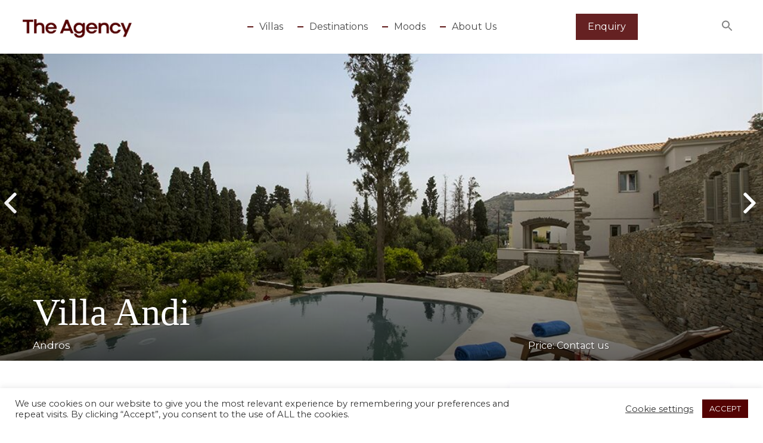

--- FILE ---
content_type: text/html; charset=UTF-8
request_url: https://theagencyestates.com/properties/villa-andi/
body_size: 56537
content:
<!DOCTYPE html>
<html lang="en-US">
    <head>
        <meta charset="UTF-8" />
        <meta name="viewport" content="width=device-width, initial-scale=1,user-scalable=no">
        <link rel="pingback" href="https://theagencyestates.com/xmlrpc.php" />
            
    <!-- Global site tag (gtag.js) - Google Analytics -->
<script async src="https://www.googletagmanager.com/gtag/js?id=G-YY5MRVPZ2C"></script>
<script>
    window.dataLayer = window.dataLayer || [];
    function gtag() {
        dataLayer.push(arguments);
    }
    gtag('js', new Date());

    gtag('config', 'G-YY5MRVPZ2C', { 'anonymize_ip': false } );
</script>
<title>Villa Andi &#x2d; The Agency Estates</title>

<!-- The SEO Framework by Sybre Waaijer -->
<meta name="robots" content="max-snippet:-1,max-image-preview:standard,max-video-preview:-1" />
<meta name="description" content="https://theagencyestates.com/accommodation/villa-andi/" />
<meta property="og:image" content="https://theagencyestates.com/wp-content/uploads/2021/01/Villa-Andi1.jpeg" />
<meta property="og:image:width" content="1100" />
<meta property="og:image:height" content="733" />
<meta property="og:locale" content="en_US" />
<meta property="og:type" content="article" />
<meta property="og:title" content="Villa Andi" />
<meta property="og:description" content="https://theagencyestates.com/accommodation/villa-andi/" />
<meta property="og:url" content="https://theagencyestates.com/properties/villa-andi/" />
<meta property="og:site_name" content="The Agency Estates" />
<meta property="article:published_time" content="2020-12-04T11:16+00:00" />
<meta property="article:modified_time" content="2021-11-16T20:34+00:00" />
<meta property="og:updated_time" content="2021-11-16T20:34+00:00" />
<meta name="twitter:card" content="summary_large_image" />
<meta name="twitter:title" content="Villa Andi" />
<meta name="twitter:description" content="https://theagencyestates.com/accommodation/villa-andi/" />
<meta name="twitter:image" content="https://theagencyestates.com/wp-content/uploads/2021/01/Villa-Andi1.jpeg" />
<meta name="twitter:image:width" content="1100" />
<meta name="twitter:image:height" content="733" />
<link rel="canonical" href="https://theagencyestates.com/properties/villa-andi/" />
<script type="application/ld+json">{"@context":"https://schema.org","@type":"BreadcrumbList","itemListElement":[{"@type":"ListItem","position":1,"item":{"@id":"https://theagencyestates.com/","name":"The Agency Estates"}},{"@type":"ListItem","position":2,"item":{"@id":"https://theagencyestates.com/listings/villa/","name":"Villa"}},{"@type":"ListItem","position":3,"item":{"@id":"https://theagencyestates.com/properties/villa-andi/","name":"Villa Andi"}}]}</script>
<!-- / The SEO Framework by Sybre Waaijer | 5.67ms meta | 28.33ms boot -->

<link rel='dns-prefetch' href='//maps-api-ssl.google.com' />
<link rel='dns-prefetch' href='//fonts.googleapis.com' />
<link rel='dns-prefetch' href='//s.w.org' />
<link rel="alternate" type="application/rss+xml" title="The Agency Estates &raquo; Feed" href="https://theagencyestates.com/feed/" />
<link rel="alternate" type="application/rss+xml" title="The Agency Estates &raquo; Comments Feed" href="https://theagencyestates.com/comments/feed/" />
<link rel="alternate" type="application/rss+xml" title="The Agency Estates &raquo; Villa Andi Comments Feed" href="https://theagencyestates.com/properties/villa-andi/feed/" />
		<script type="text/javascript">
			window._wpemojiSettings = {"baseUrl":"https:\/\/s.w.org\/images\/core\/emoji\/13.0.0\/72x72\/","ext":".png","svgUrl":"https:\/\/s.w.org\/images\/core\/emoji\/13.0.0\/svg\/","svgExt":".svg","source":{"concatemoji":"https:\/\/theagencyestates.com\/wp-includes\/js\/wp-emoji-release.min.js?ver=5.5.17"}};
			!function(e,a,t){var n,r,o,i=a.createElement("canvas"),p=i.getContext&&i.getContext("2d");function s(e,t){var a=String.fromCharCode;p.clearRect(0,0,i.width,i.height),p.fillText(a.apply(this,e),0,0);e=i.toDataURL();return p.clearRect(0,0,i.width,i.height),p.fillText(a.apply(this,t),0,0),e===i.toDataURL()}function c(e){var t=a.createElement("script");t.src=e,t.defer=t.type="text/javascript",a.getElementsByTagName("head")[0].appendChild(t)}for(o=Array("flag","emoji"),t.supports={everything:!0,everythingExceptFlag:!0},r=0;r<o.length;r++)t.supports[o[r]]=function(e){if(!p||!p.fillText)return!1;switch(p.textBaseline="top",p.font="600 32px Arial",e){case"flag":return s([127987,65039,8205,9895,65039],[127987,65039,8203,9895,65039])?!1:!s([55356,56826,55356,56819],[55356,56826,8203,55356,56819])&&!s([55356,57332,56128,56423,56128,56418,56128,56421,56128,56430,56128,56423,56128,56447],[55356,57332,8203,56128,56423,8203,56128,56418,8203,56128,56421,8203,56128,56430,8203,56128,56423,8203,56128,56447]);case"emoji":return!s([55357,56424,8205,55356,57212],[55357,56424,8203,55356,57212])}return!1}(o[r]),t.supports.everything=t.supports.everything&&t.supports[o[r]],"flag"!==o[r]&&(t.supports.everythingExceptFlag=t.supports.everythingExceptFlag&&t.supports[o[r]]);t.supports.everythingExceptFlag=t.supports.everythingExceptFlag&&!t.supports.flag,t.DOMReady=!1,t.readyCallback=function(){t.DOMReady=!0},t.supports.everything||(n=function(){t.readyCallback()},a.addEventListener?(a.addEventListener("DOMContentLoaded",n,!1),e.addEventListener("load",n,!1)):(e.attachEvent("onload",n),a.attachEvent("onreadystatechange",function(){"complete"===a.readyState&&t.readyCallback()})),(n=t.source||{}).concatemoji?c(n.concatemoji):n.wpemoji&&n.twemoji&&(c(n.twemoji),c(n.wpemoji)))}(window,document,window._wpemojiSettings);
		</script>
		<style type="text/css">
img.wp-smiley,
img.emoji {
	display: inline !important;
	border: none !important;
	box-shadow: none !important;
	height: 1em !important;
	width: 1em !important;
	margin: 0 .07em !important;
	vertical-align: -0.1em !important;
	background: none !important;
	padding: 0 !important;
}
</style>
	<link rel='stylesheet' id='wp-block-library-css'  href='https://theagencyestates.com/wp-includes/css/dist/block-library/style.min.css?ver=5.5.17' type='text/css' media='all' />
<link rel='stylesheet' id='wp-components-css'  href='https://theagencyestates.com/wp-includes/css/dist/components/style.min.css?ver=5.5.17' type='text/css' media='all' />
<link rel='stylesheet' id='wp-editor-font-css'  href='https://fonts.googleapis.com/css?family=Noto+Serif%3A400%2C400i%2C700%2C700i&#038;ver=5.5.17' type='text/css' media='all' />
<link rel='stylesheet' id='wp-block-editor-css'  href='https://theagencyestates.com/wp-includes/css/dist/block-editor/style.min.css?ver=5.5.17' type='text/css' media='all' />
<link rel='stylesheet' id='wp-nux-css'  href='https://theagencyestates.com/wp-includes/css/dist/nux/style.min.css?ver=5.5.17' type='text/css' media='all' />
<link rel='stylesheet' id='wp-editor-css'  href='https://theagencyestates.com/wp-includes/css/dist/editor/style.min.css?ver=5.5.17' type='text/css' media='all' />
<link rel='stylesheet' id='rentals_gutenberg-cgb-style-css-css'  href='https://theagencyestates.com/wp-content/plugins/rentals-gutenberg/dist/blocks.style.build.css?ver=5.5.17' type='text/css' media='all' />
<link rel='stylesheet' id='cookie-law-info-css'  href='https://theagencyestates.com/wp-content/plugins/cookie-law-info/public/css/cookie-law-info-public.css?ver=1.9.5' type='text/css' media='all' />
<link rel='stylesheet' id='cookie-law-info-gdpr-css'  href='https://theagencyestates.com/wp-content/plugins/cookie-law-info/public/css/cookie-law-info-gdpr.css?ver=1.9.5' type='text/css' media='all' />
<link rel='stylesheet' id='rs-plugin-settings-css'  href='https://theagencyestates.com/wp-content/plugins/revslider/public/assets/css/rs6.css?ver=6.2.23' type='text/css' media='all' />
<style id='rs-plugin-settings-inline-css' type='text/css'>
#rs-demo-id {}
</style>
<link rel='stylesheet' id='ivory-search-styles-css'  href='https://theagencyestates.com/wp-content/plugins/add-search-to-menu/public/css/ivory-search.min.css?ver=4.5.11' type='text/css' media='all' />
<link rel='stylesheet' id='bootstrap-css'  href='https://theagencyestates.com/wp-content/themes/wprentals/css/bootstrap.css?ver=1.0' type='text/css' media='all' />
<link rel='stylesheet' id='bootstrap-theme-css'  href='https://theagencyestates.com/wp-content/themes/wprentals/css/bootstrap-theme.css?ver=1.0' type='text/css' media='all' />
<link rel='stylesheet' id='wpestate_style-css'  href='https://theagencyestates.com/wp-content/themes/wprentals/style.css?ver=all' type='text/css' media='all' />
<link rel='stylesheet' id='wpestate-child-style-css'  href='https://theagencyestates.com/wp-content/themes/wprentals-child/style.css?ver=2.7' type='text/css' media='all' />
<link rel='stylesheet' id='wpestate-railway-css'  href='https://fonts.googleapis.com/css2?family=Jost%3Awght%40200%3B300%3B400%3B500%3B600%3B700%3B800%3B900&#038;display=swap&#038;ver=5.5.17' type='text/css' media='all' />
<link rel='stylesheet' id='wpestate_media-css'  href='https://theagencyestates.com/wp-content/themes/wprentals/css/my_media.css?ver=1.0' type='text/css' media='all' />
<link rel='stylesheet' id='jquery-ui.min-css'  href='https://theagencyestates.com/wp-content/themes/wprentals/css/jquery-ui.min.css?ver=5.5.17' type='text/css' media='all' />
<link rel='stylesheet' id='daterangepicker-css'  href='https://theagencyestates.com/wp-content/themes/wprentals/css/daterangepicker.css?ver=5.5.17' type='text/css' media='all' />
<link rel='stylesheet' id='jquery.fancybox-css'  href='https://theagencyestates.com/wp-content/themes/wprentals/css/jquery.fancybox.css?ver=1.0' type='text/css' media='all' />
<link rel='stylesheet' id='wpestate-custom-font-css'  href='https://fonts.googleapis.com/css?family=Montserrat%3A300%2C400%2C700%2C900&#038;ver=5.5.17' type='text/css' media='all' />
<link rel='stylesheet' id='fontello-css'  href='https://theagencyestates.com/wp-content/themes/wprentals//css/fontello.css?ver=5.5.17' type='text/css' media='all' />
<link rel='stylesheet' id='font-awesome.min-css'  href='https://theagencyestates.com/wp-content/themes/wprentals/css/fontawesome/css/font-awesome.min.css?ver=5.5.17' type='text/css' media='all' />
<link rel='stylesheet' id='font-awesome5.min-css'  href='https://theagencyestates.com/wp-content/themes/wprentals//css/fontawesome/all.css?ver=5.5.17' type='text/css' media='all' />
<script type='text/javascript' src='https://theagencyestates.com/wp-includes/js/jquery/jquery.js?ver=1.12.4-wp' id='jquery-core-js'></script>
<script type='text/javascript' id='cookie-law-info-js-extra'>
/* <![CDATA[ */
var Cli_Data = {"nn_cookie_ids":[],"cookielist":[],"ccpaEnabled":"","ccpaRegionBased":"","ccpaBarEnabled":"","ccpaType":"gdpr","js_blocking":"1","custom_integration":"","triggerDomRefresh":""};
var cli_cookiebar_settings = {"animate_speed_hide":"500","animate_speed_show":"500","background":"#FFF","border":"#b1a6a6c2","border_on":"","button_1_button_colour":"#540303","button_1_button_hover":"#430202","button_1_link_colour":"#fff","button_1_as_button":"1","button_1_new_win":"","button_2_button_colour":"#333","button_2_button_hover":"#292929","button_2_link_colour":"#444","button_2_as_button":"","button_2_hidebar":"","button_3_button_colour":"#3566bb","button_3_button_hover":"#2a5296","button_3_link_colour":"#fff","button_3_as_button":"1","button_3_new_win":"","button_4_button_colour":"#000","button_4_button_hover":"#000000","button_4_link_colour":"#333333","button_4_as_button":"","font_family":"inherit","header_fix":"","notify_animate_hide":"1","notify_animate_show":"","notify_div_id":"#cookie-law-info-bar","notify_position_horizontal":"right","notify_position_vertical":"bottom","scroll_close":"","scroll_close_reload":"","accept_close_reload":"","reject_close_reload":"","showagain_tab":"","showagain_background":"#fff","showagain_border":"#000","showagain_div_id":"#cookie-law-info-again","showagain_x_position":"100px","text":"#333333","show_once_yn":"","show_once":"10000","logging_on":"","as_popup":"","popup_overlay":"1","bar_heading_text":"","cookie_bar_as":"banner","popup_showagain_position":"bottom-right","widget_position":"left"};
var log_object = {"ajax_url":"https:\/\/theagencyestates.com\/wp-admin\/admin-ajax.php"};
/* ]]> */
</script>
<script type='text/javascript' src='https://theagencyestates.com/wp-content/plugins/cookie-law-info/public/js/cookie-law-info-public.js?ver=1.9.5' id='cookie-law-info-js'></script>
<script type='text/javascript' src='https://theagencyestates.com/wp-content/plugins/revslider/public/assets/js/rbtools.min.js?ver=6.2.23' id='tp-tools-js'></script>
<script type='text/javascript' src='https://theagencyestates.com/wp-content/plugins/revslider/public/assets/js/rs6.min.js?ver=6.2.23' id='revmin-js'></script>
<script type='text/javascript' id='ga_events_main_script-js-extra'>
/* <![CDATA[ */
var ga_options = {"link_clicks_delay":"120","gtm":"0","anonymizeip":"0","advanced":"0","snippet_type":"gst","tracking_id":"G-YY5MRVPZ2C","gtm_id":"","domain":"","scroll_elements":[],"click_elements":[{"name":"submit_mess_front","type":"id","category":"submitted_form","action":"send_message","label":"","value":"","bounce":"true"},{"name":"get_an_enquiry_btn","type":"id","category":"submitted_enquiry","action":"send_enquiry","label":"","value":"","bounce":"true"}]};
/* ]]> */
</script>
<script type='text/javascript' src='https://theagencyestates.com/wp-content/plugins/wp-google-analytics-events/js/main.js?ver=1.0' id='ga_events_main_script-js'></script>
<script type='text/javascript' src='https://theagencyestates.com/wp-content/themes/wprentals/js/modernizr.custom.62456.js?ver=1.0' id='modernizr-js'></script>
<script type='text/javascript' src='https://maps-api-ssl.google.com/maps/api/js?v=quarterly&#038;libraries=places&#038;language=en&#038;key=AIzaSyAm9UG5WzczJyhDZcGcg6cCV8xZPGtVtn8&#038;ver=1.0' id='wpestate_googlemap-js'></script>
<link rel="https://api.w.org/" href="https://theagencyestates.com/wp-json/" /><link rel="EditURI" type="application/rsd+xml" title="RSD" href="https://theagencyestates.com/xmlrpc.php?rsd" />
<link rel="wlwmanifest" type="application/wlwmanifest+xml" href="https://theagencyestates.com/wp-includes/wlwmanifest.xml" /> 
<link rel="alternate" type="application/json+oembed" href="https://theagencyestates.com/wp-json/oembed/1.0/embed?url=https%3A%2F%2Ftheagencyestates.com%2Fproperties%2Fvilla-andi%2F" />
<link rel="alternate" type="text/xml+oembed" href="https://theagencyestates.com/wp-json/oembed/1.0/embed?url=https%3A%2F%2Ftheagencyestates.com%2Fproperties%2Fvilla-andi%2F&#038;format=xml" />
<!-- Google Tag Manager -->
<script>(function(w,d,s,l,i){w[l]=w[l]||[];w[l].push({'gtm.start':
new Date().getTime(),event:'gtm.js'});var f=d.getElementsByTagName(s)[0],
j=d.createElement(s),dl=l!='dataLayer'?'&l='+l:'';j.async=true;j.src=
'https://www.googletagmanager.com/gtm.js?id='+i+dl;f.parentNode.insertBefore(j,f);
})(window,document,'script','dataLayer','GTM-5L9KHX2');</script>
<!-- End Google Tag Manager -->

<!-- Google Tag Manager (noscript) -->
<noscript><iframe src="https://www.googletagmanager.com/ns.html?id=GTM-5L9KHX2"
height="0" width="0" style="display:none;visibility:hidden"></iframe></noscript>
<!-- End Google Tag Manager (noscript) -->

<!-- Hotjar Tracking Code for https://theagencyestates.com/ -->
<script>
    (function(h,o,t,j,a,r){
        h.hj=h.hj||function(){(h.hj.q=h.hj.q||[]).push(arguments)};
        h._hjSettings={hjid:2359416,hjsv:6};
        a=o.getElementsByTagName('head')[0];
        r=o.createElement('script');r.async=1;
        r.src=t+h._hjSettings.hjid+j+h._hjSettings.hjsv;
        a.appendChild(r);
    })(window,document,'https://static.hotjar.com/c/hotjar-','.js?sv=');
</script>
        <meta property="og:image" content="https://theagencyestates.com/wp-content/uploads/2021/01/Villa-Andi1.jpeg"/>
        <meta property="og:image:secure_url" content="https://theagencyestates.com/wp-content/uploads/2021/01/Villa-Andi1.jpeg" />
        <meta property="og:description"  content=" Andi is a luxury villa to rent in Andros that offers the ultimate Greek holiday experience. She can accommodate up to 10 guests in 5 bedrooms and offers an environment of privacy and tranquility.

Located in Livadia area, just 2 km away from the beach, this villa is the perfect choice for your getaway. The villa consists of three separate quarters. The Main House has a large living room with an open dining area and a fully equipped modern kitchen separated by a large arched doorway. The living room follows out in the front main veranda with a beautiful seating area overlooking the orchard and the old well, where you can relax below the breeze of the ceiling fan. Next to it there is a large family style dining table for evening dinners.

On the upper level there are two large bedrooms. The master bedroom, with a double king size bed, a living area and an en-suite large bathroom, opens out to a front veranda with a stunning view of the orchard. The second bedroom on the same level has a double queen size bed, an en-suite bathroom and also an attic with a sleeping area for two near the wooden roof- the perfect place for kids to stay.

The first guesthouse enters into a living room with an open kitchen area. It has one bedroom with a double queen size bed and its own bathroom. The bedroom veranda doors open to the front yard rose garden.

The second guesthouse is built on the upper level and overlooks the pool.  It has an open space inside with a queen size double bed, a seating area and its own bathroom. The bedroom opens to a private side veranda next to the small vineyard.

The real fun begins when going to the outdoors spaces where there is a large private swimming pool and a spacious shaded dining and lounge area with views to the amazing garden. Villa Andi is a truly luxury villa holiday offers an escape from the daily routine and gives you the complete freedom to plan your own schedule." />
    <style type='text/css'>body, h1, h2, h3, h4, h5, h6, h1 a, h2 a, h3 a, h4 a, h5 a, h6 a,.info_details,.wpestate_tabs .ui-widget-content,.ui-widget,.wpestate_accordion_tab .ui-widget-content,.price_unit{font-family:"Montserrat" !important;}
    #search_wrapper {
        bottom:19%;

    }
    #search_wrapper.search_wr_oldtype {
        height: 71px;
    }



.listing_detail  svg,
.property_features_svg_icon{
  fill: #540303;
}

.similar_listings_wrapper{
    background:transparent;
}

.listing_type_3 .listing_main_image_price, .listing_type_1 .listing_main_image_price,
.owner_area_wrapper_sidebar,
.listing_type_1 .listing_main_image_price,
.owner-page-wrapper{
    background-image:none;
}

.property_header2 .property_categs .check_avalability:hover,
.listing_type_1 .check_avalability{
    background-color:transparent!important;
}

form.woocommerce-checkout,
.woocommerce-error, .woocommerce-info, .woocommerce-message{
    border-top-color:  #540303;
}

#agent_submit_contact,
.listing_type_3 .listing_main_image_price, .listing_type_1 .listing_main_image_price,
.property_unit_v3 .price_unit,
.property_unit_v2 .icon-fav.icon-fav-on:after,
.status_verified,
.property_status,
.user_mobile_menu_list li:hover, .mobilex-menu li:hover,
.double-bounce1, .double-bounce2,
.unread_mess_wrap_menu,
#view_profile{
    background-color: #540303;
}

.advanced_search_submit_button,
.check_avalability,
.return_woo_button,
.wpestate_header_view_checkout,
.wpestate_header_view_cart,
#submit_booking_front_instant,
#submit_booking_front,
#submit_booking_front_link,
#advanced_submit_widget,
#advanced_submit_2_mobile,
#advanced_submit_2,
#advanced_submit_3,
#submit_action {
    background: linear-gradient(90deg, #540303 50%, #540303 100%);
}

.woocommerce #respond input#submit,
.woocommerce a.button,
.woocommerce button.button,
.woocommerce input.button,
.woocommerce #respond input#submit.alt,
.woocommerce a.button.alt,
.woocommerce button.button.alt,
.woocommerce input.button.alt,
.wpestream_cart_counter_header,
.user_loged .wpestream_cart_counter_header,
.img_listings_overlay:hover,
.panel-title-arrow,
.owner_area_wrapper_sidebar,
.listing_type_1 .listing_main_image_price,
.property_listing .tooltip-inner,
.pack-info .tooltip-inner,
.pack-unit .tooltip-inner,
.adv-2-header,
.check_avalability:hover,
.owner-page-wrapper,
.calendar-legend-reserved,
.featured_div,
.wpestate_tour .ui-tabs .ui-tabs-nav li.ui-tabs-active,
.ll-skin-melon td .ui-state-active,
.ll-skin-melon td .ui-state-hover,
.price-day,
.calendar-legend-reserved,
.calendar-reserved,
#slider_price_mobile .ui-widget-header,
#slider_price_sh .ui-widget-header,
#slider_price .ui-widget-header,
#slider_price_widget .ui-widget-header,
.slider_control_left,
.slider_control_right,
.wpestate_accordion_tab .ui-state-active,
.wpestate_accordion_tab .ui-state-active ,
.wpestate_accordion_tab .ui-state-active,
.wpestate_tabs .ui-tabs .ui-tabs-nav li.ui-tabs-active,
.wpestate_progress_bar.vc_progress_bar .vc_single_bar.bar_blue .vc_bar,
.wpestate_posts_grid.wpb_teaser_grid .categories_filter li,
.wpestate_posts_grid.wpb_categories_filter li,
.featured_second_line,
.presenttw,
#colophon .social_sidebar_internal a:hover,
#primary .social_sidebar_internal a:hover ,
.comment-form #submit,
.property_menu_item i:hover,
.ball-pulse > div ,
.icon-fav-on-remove,
.share_unit,
#adv-search-header-mobile,
.red,
.pack-info .tooltip-inner,
.pack-unit .tooltip-inner,
.user_mobile_menu_list li:hover,
.listing-hover,
#wpestate_slider_radius .ui-widget-header,
.ui-widget-content .ui-state-hover,
.ui-widget-header .ui-state-hover,
.ui-state-focus,
.ui-widget-content .ui-state-focus,
.ui-widget-header .ui-state-focus,
#wp-submit-register,
#wp-forgot-but,
#wp-login-but,
.comment-form #submit,
#wp-forgot-but_shortcode,
#wp-login-but-wd,
#wp-submit-register_wd,
#advanced_submit_shorcode,
.search_dashborad_header .wpestate_vc_button,
#submit_mess_front,
.modal-content #wp-forgot-but_mod,
#imagelist .uploaded_images i,
#aaiu-uploader ,
#send_sms_pin,
#validate_phone,
.user_dashboard_panel_guide .active:after,
.user_dashboard_panel_guide .guide_past:before,
.user_dashboard_panel_guide .guide_past:after,
.mess_send_reply_button, #change_pass, #update_profile,
#book_dates,
#aaiu-uploader,
#wp-submit-register_wd_mobile,
#wp-forgot-but_mobile,
#wp-login-but-wd-mobile,
#set_price_dates,
.action1_booking,
.generate_invoice,
#add_inv_expenses,
#add_inv_discount,
#book_dates,
#allinone_set_custom,
#edit_prop_ammenities,
#edit_calendar,
#edit_prop_locations,
#google_capture,
#edit_prop_details,
#edit_prop_image,
#edit_prop_price,
#edit_prop_1,
#form_submit_1,
#submit_mess_front,
.modal-content #wp-login-but,
#wp-login-but_sh,
#wp-submit-register_sh,
#delete_profile,
#user-id-uploader,
#per_hour_ok,
.fc-event,
.fc-event-dot,.ui-datepicker-calendar .calendar-reserved, .user_dashboard_panel .calendar-reserved,
.ui-datepicker-calendar .calendar-reserved, .user_dashboard_panel .calendar-reserved,
.daterangepicker td.off.end-date,
.daterangepicker td.off.start-date,
.daterangepicker td.active,
.daterangepicker td.active:hover,
.wpestate_booking_class.off.disabled.calendar-reserved,
.calendar-reserved{
    background-color: #540303!important;
}

.daterangepicker td.in-range{
   background-color: #5403031a;
}

.showcoupon,
.search_wr_type3 .col-md-6.property_price label,
.property_header2 .property_categs .check_avalability:hover,
.pack-name,.user_dashboard_links a:hover i,
.property_ratings_agent i,
.prop_pricex,
.wpestate_recent_tweets .item:after,
.panel-title:hover,
.blog_featured.type_1_class:hover .blog-title-link, .places_wrapper.type_1_class:hover .featured_listing_title, .featured_property .property_listing:hover .featured_listing_title,
.signuplink:hover,.category_details_wrapper a:hover ,
.agent-flex:hover .agent-title-link,
.property_flex:hover .listing_title_unit,
#amount_wd,
#amount,
#amount_sh,
.more_list:hover,
.single-content p a:hover,
#contact_me_long_owner:hover, #contact_me_long:hover,
#view_more_desc,
input[type="checkbox"]:checked:before,
.user_dashboard_panel_guide .active,
.hover_type_4 .signuplink:hover,
.hover_type_3 .signuplink:hover,
#amount_mobile,
#colophon .subfooter_menu a:hover,
.featured_property.type_1_class .property_listing:hover .featured_listing_title{
    color: #540303!important;
}

#submit_action:hover,
.property_ratings_agent .owner_total_reviews,
.property_ratings_agent i,.property_menu_item_title,
.owner_contact_details .property_menu_item,
.owner_contact_details .property_menu_item a,
.featured_property .property_listing:hover .featured_listing_title{
    color: #fff!important;
}


.property_unit_v1 .price_unit,
.mobile-trigger-user:hover i, .mobile-trigger:hover i,
.carousel-control-theme-prev:hover, .carousel-control-theme-next:hover,
.hover_price,
#user_terms_register_topbar_link:hover,
#amount_mobile,
#amount_sh,
#amount_wd,
#amount,
.front_plan_row:hover,
.delete_search:hover,
.wpestate_posts_grid .vc_read_more,
.featured_article:hover h2 a,
.featured_article:hover .featured_article_right,
.user_dashboard_listed a,
.pack-listing-title,
.user_dashboard_links .user_tab_active i,
.idx-price,
#infobox_title:hover,
.info_details a:hover,
.contact_info_details h2,
#colophon .widget-container li:hover:before,
#colophon .widget-container li:hover,
#colophon .widget-container li:hover a,
.compare_item_head .property_price,
.adv_extended_options_text:hover,
#adv_extended_options_show_filters,
.show_filters,
.adv_extended_options_text,
#showinpage,
#contactinfobox,
.company_headline a:hover i,
#primary .contact_sidebar_wrap p:hover a,
#colophon .contact_sidebar_wrap p:hover a,
.twitter_wrapper a,
.twitter_time,
.wpestate_recent_tweets .item:after,
.widget_nav_menu .sub-menu li:hover a,
.widget_nav_menu  .sub-menu li:hover,
.top_bar .social_sidebar_internal a:hover,
.agent_unit_social_single a:hover,
.price_area,
i.checkon,
.listing_main_image_price ,
.meta-info a:hover,
.blog_unit_back:hover .blog-title-link,
#colophon .category_name a:hover,
.icon-fav,
.share_unit a:hover,
.share_list,
.listing_unit_price_wrapper,
.property_listing:hover .listing_title_unit,
.icon_selected,
#grid_view:hover,
#list_view:hover,
#user_menu_open  > a:hover i,
#user_menu_open  > a:focus i,
.menu_user_tools,
.user_menu,
.breadcrumb a:hover,
.breadcrumb .active,
.slider-content .read_more,
.slider-title h2 a:hover,
 a:hover, a:focus,
 .custom_icon_class_icon,
 .property_unit_v3 .property-rating,
 .no_link_details i,
 #infoguest.custom_infobox_icon i,
 #inforoom.custom_infobox_icon i,
 .guest_no_drop:after{
    color: #540303;
}

.check_avalability{
    border: 1px solid #540303!important;
}

.property_flex:hover .blog_unit_back,
.property_flex:hover .property_listing,
.listing_type_1 .check_avalability,
.menu_user_picture,
.scrollon,
#submit_action{
    border-color: #540303 ;
}

.share_unit:after{
    border-top: 8px solid  #540303;
}

.agentpict{
    border-bottom: 3px solid #540303;
}

#adv_extended_options_show_filters,
.show_filters,
.testimonial-image{
    border: 2px solid #540303;
}

.user_dashboard_links a:hover i,
.user_dashboard_links a:hover,
.edit_class, .user_dashboard_links .user_tab_active{
    border-left-color: #540303;
}

blockquote{
    border-left:5px solid #540303;
}

.wpestate_tabs .ui-widget-header {
   border-bottom: 2px solid #540303;
}

.booking-calendar-wrapper-in .end_reservation,
.ll-skin-melon .ui-datepicker td.freetobook.end_reservation{

    background: #fff9f9;
    background: url([data-uri]);
    background: -moz-linear-gradient(-45deg,  #540303 0%, #540303 49%, #ffffff 50%, #ffffff 100%); /* FF3.6+ */
    background: -webkit-gradient(linear, left top, right bottom, color-stop(0%,#540303), color-stop(49%,#540303), color-stop(50%,#ffffff), color-stop(100%,#ffffff)); /* Chrome,Safari4+ */
    background: -webkit-linear-gradient(-45deg,  #540303 0%,#540303 49%,#ffffff 50%,#ffffff 100%); /* Chrome10+,Safari5.1+ */
    background: -o-linear-gradient(-45deg,  #540303 0%,#540303 49%,#ffffff 50%,#ffffff 100%); /* Opera 11.10+ */
    background: -ms-linear-gradient(-45deg,  #540303 0%,#540303 49%,#ffffff 50%,#ffffff 100%); /* IE10+ */
    background: linear-gradient(135deg,  #540303 0%,#540303 49%,#ffffff 50%,#ffffff 100%); /* W3C */
    filter: progid:DXImageTransform.Microsoft.gradient( startColorstr=#540303, endColorstr=#ffffff,GradientType=1 ); /* IE6-8 fallback on horizontal gradient */
}


.all-front-calendars .end_reservation{
    background: #fff9f9;
    background: url([data-uri]);
    background: -moz-linear-gradient(-45deg,  #540303 0%, #540303 49%, #edf6f6 50%, #edf6f6 100%); /* FF3.6+ */
    background: -webkit-gradient(linear, left top, right bottom, color-stop(0%,#540303), color-stop(49%,#540303), color-stop(50%,#edf6f6), color-stop(100%,#ffffff)); /* Chrome,Safari4+ */
    background: -webkit-linear-gradient(-45deg,  #540303 0%,#540303 49%,#edf6f6 50%,#edf6f6 100%); /* Chrome10+,Safari5.1+ */
    background: -o-linear-gradient(-45deg,  #540303 0%,#540303 49%,#edf6f6 50%,#edf6f6 100%); /* Opera 11.10+ */
    background: -ms-linear-gradient(-45deg,  #540303 0%,#540303 49%,#edf6f6 50%,#edf6f6 100%); /* IE10+ */
    background: linear-gradient(135deg,  #540303 0%,#540303 49%,#edf6f6 50%,#edf6f6 100%); /* W3C */
    filter: progid:DXImageTransform.Microsoft.gradient( startColorstr=#540303, endColorstr=#edf6f6,GradientType=1 ); /* IE6-8 fallback on horizontal gradient */
}


.ll-skin-melon .ui-datepicker .ui-state-disabled.end_reservation{
    background: #fff9f9;
    background: url([data-uri]);
    background: -moz-linear-gradient(-45deg,  #540303 0%, #540303 49%, #F8F8F8 50%, #F8F8F8 100%); /* FF3.6+ */
    background: -webkit-gradient(linear, left top, right bottom, color-stop(0%,#540303), color-stop(49%,#540303), color-stop(50%,#F8F8F8), color-stop(100%,#F8F8F8)); /* Chrome,Safari4+ */
    background: -webkit-linear-gradient(-45deg,  #540303 0%,#540303 49%,#F8F8F8 50%,#F8F8F8 100%); /* Chrome10+,Safari5.1+ */
    background: -o-linear-gradient(-45deg,  #540303 0%,#540303 49%,#F8F8F8 50%,#F8F8F8 100%); /* Opera 11.10+ */
    background: -ms-linear-gradient(-45deg,  #540303 0%,#540303 49%,#F8F8F8 50%,#F8F8F8 100%); /* IE10+ */
    background: linear-gradient(135deg,  #540303 0%,#540303 49%,#F8F8F8 50%,#F8F8F8 100%); /* W3C */
    filter: progid:DXImageTransform.Microsoft.gradient( startColorstr=#540303, endColorstr=#ffffff,GradientType=1 ); /* IE6-8 fallback on horizontal gradient */

}



.booking-calendar-wrapper-in .calendar-reserved.start_reservation ,
.ll-skin-melon .ui-datepicker td.calendar-reserved.start_reservation{
    /*  background: -webkit-gradient(linear, right bottom, left top, color-stop(50%,#540303), color-stop(50%,#fff))!important;    */
   background: #fff9f9; /* Old browsers */
    background: url([data-uri]);
    background: -moz-linear-gradient(-45deg,  #ffffff 0%, #ffffff 50%, #540303 51%, #540303 100%); /* FF3.6+ */
    background: -webkit-gradient(linear, left top, right bottom, color-stop(0%,#ffffff), color-stop(50%,#ffffff), color-stop(51%,#540303), color-stop(100%,#540303)); /* Chrome,Safari4+ */
    background: -webkit-linear-gradient(-45deg,  #ffffff 0%,#ffffff 50%,#540303 51%,#540303 100%); /* Chrome10+,Safari5.1+ */
    background: -o-linear-gradient(-45deg,  #ffffff 0%,#ffffff 50%,#540303 51%,#540303 100%); /* Opera 11.10+ */
    background: -ms-linear-gradient(-45deg,  #ffffff 0%,#ffffff 50%,#540303 51%,#540303 100%); /* IE10+ */
    background: linear-gradient(135deg,  #ffffff 0%,#ffffff 50%,#540303 51%,#540303 100%); /* W3C */
    filter: progid:DXImageTransform.Microsoft.gradient( startColorstr=#ffffff, endColorstr=#540303,GradientType=1 ); /* IE6-8 fallback on horizontal gradient */
}



.all-front-calendars  .calendar-reserved.start_reservation {
    /*  background: -webkit-gradient(linear, right bottom, left top, color-stop(50%,#540303), color-stop(50%,#fff))!important;    */
   background: #fff9f9; /* Old browsers */
    background: url([data-uri]);
    background: -moz-linear-gradient(-45deg,  #edf6f6 0%, #edf6f6 50%, #540303 51%, #540303 100%); /* FF3.6+ */
    background: -webkit-gradient(linear, left top, right bottom, color-stop(0%,#edf6f6), color-stop(50%,#edf6f6), color-stop(51%,#540303), color-stop(100%,#540303)); /* Chrome,Safari4+ */
    background: -webkit-linear-gradient(-45deg,  #edf6f6 0%,#edf6f6 50%,#540303 51%,#540303 100%); /* Chrome10+,Safari5.1+ */
    background: -o-linear-gradient(-45deg,  #edf6f6 0%,#edf6f6 50%,#540303 51%,#540303 100%); /* Opera 11.10+ */
    background: -ms-linear-gradient(-45deg,  #edf6f6 0%,#edf6f6 50%,#540303 51%,#540303 100%); /* IE10+ */
    background: linear-gradient(135deg,  #edf6f6 0%,#edf6f6 50%,#540303 51%,#540303 100%); /* W3C */
    filter: progid:DXImageTransform.Microsoft.gradient( startColorstr=#edf6f6, endColorstr=#540303,GradientType=1 ); /* IE6-8 fallback on horizontal gradient */
}





.ll-skin-melon .ui-datepicker .ui-state-disabled.start_reservation{
    /*  background: -webkit-gradient(linear, right bottom, left top, color-stop(50%,#540303), color-stop(50%,#fff))!important;    */
   background: #fff9f9; /* Old browsers */
    background: url([data-uri]);
    background: -moz-linear-gradient(-45deg,  #540303 0%, #540303 50%, #540303 51%, #540303 100%); /* FF3.6+ */
    background: -webkit-gradient(linear, left top, right bottom, color-stop(0%,#540303), color-stop(50%,#540303), color-stop(51%,#540303), color-stop(100%,#540303)); /* Chrome,Safari4+ */
    background: -webkit-linear-gradient(-45deg,  #540303 0%,#540303 50%,#540303 51%,#540303 100%); /* Chrome10+,Safari5.1+ */
    background: -o-linear-gradient(-45deg,  #540303 0%,#540303 50%,#540303 51%,#540303 100%); /* Opera 11.10+ */
    background: -ms-linear-gradient(-45deg,  #540303 0%,#540303 50%,#540303 51%,#540303 100%); /* IE10+ */
    background: linear-gradient(135deg,  #540303 0%,#540303 50%,#540303 51%,#540303 100%); /* W3C */
    filter: progid:DXImageTransform.Microsoft.gradient( startColorstr=#ffffff, endColorstr=#540303,GradientType=1 ); /* IE6-8 fallback on horizontal gradient */

}

.transparent_header #topbarlogin:hover:before, .transparent_header #topbarregister:hover:before, .signuplink:hover, .signuplink:hover:before,
#topbarregister:before,
#topbarlogin:before,
.rooms_icon:after,
.map_icon:after,
.calendar_icon:after,
#guest_no_drop:after,
#guest_no_shortcode:after,
#guest_no_mobile:after,
#booking_guest_no_wrapper:after,
#guest_no_widget:after,
#guest_no:after,
.types_icon:after,
.actions_icon:after,
.bedrooms_icon:after,
.baths_icon:after{
color:#540303;
}
#colophon {background-color: #ededed;}#colophon, #colophon a, #colophon li a,.widget-title-footer,
    #colophon .latest_listings .price_unit{color: #0a0a0a;}.sub_footer, .subfooter_menu a, .subfooter_menu li a {color: #808080!important;}.sub_footer{background-color:#dedede;}.transparent_header #access .sub-menu .menu li:hover>a:active, .transparent_header #access .sub-menu .menu li:hover>a:focus,.filter_menu li:hover,#access .sub-menu li:hover>a, #access .sub-menu li:hover>a:active, #access .sub-menu li:hover>a:focus,#access ul ul li.wpestate_megamenu_col_1 .megamenu-title:hover a, #access ul ul li.wpestate_megamenu_col_2 .megamenu-title:hover a, #access ul ul li.wpestate_megamenu_col_3 .megamenu-title:hover a, #access ul ul li.wpestate_megamenu_col_4 .megamenu-title:hover a, #access ul ul li.wpestate_megamenu_col_5 .megamenu-title:hover a, #access ul ul li.wpestate_megamenu_col_6 .megamenu-title:hover a,#access .with-megamenu  .sub-menu li:hover>a, #access .with-megamenu  .sub-menu li:hover>a:active, #access .with-megamenu  .sub-menu li:hover>a:focus {color: #540303!important;}#access ul ul li.wpestate_megamenu_col_1 a.menu-item-link, #access ul ul li.wpestate_megamenu_col_2 a.menu-item-link, #access ul ul li.wpestate_megamenu_col_3 a.menu-item-link, #access ul ul li.wpestate_megamenu_col_4 a.menu-item-link, #access ul ul li.wpestate_megamenu_col_5 a.menu-item-link, #access ul ul li.wpestate_megamenu_col_6 a.menu-item-link{color:!important;}.social_icons_owner i,
           .owner-image-container,
           .owner_listing_image{
               border-color:#a0002a;
         }
    .comment-form #submit:hover,
    .vc_button.wpb_btn-info:active,
    .vc_button.wpb_btn-info.active,
    .vc_button.wpb_btn-info.disabled,
    .vc_button.wpb_btn-info[disabled],{
        background-color:#a0002a!important;
        border:1px solid #a0002a;
    }

    .advanced_search_submit_button:hover,
    #submit_action:hover,
    #advanced_submit_3:hover,
    #advanced_submit_4:hover,
    .adv_handler:hover,
    #submit_booking_front_instant:hover,
    #submit_booking_front:hover,
    #submit_booking_front_link:hover,
    #advanced_submit_widget:hover,
    #advanced_submit_2_mobile:hover,
    #advanced_submit_2:hover{
        background: linear-gradient(90deg, #a0002a 50%, #a0002a 100%);
    }

    .vc_button.wpb_btn-info:hover,
    #agent_submit_contact:hover{
        background-color:#a0002a;
    }

    #aaiu-uploader:hover,
    #send_sms_pin:hover,
    #validate_phone:hover,
    #edit_prop_image:hover,
    #edit_prop_ammenities:hover,
    #edit_calendar:hover,
    #edit_prop_locations:hover,
    #google_capture:hover,
    #edit_prop_details:hover,
    #edit_prop_image:hover,
    #edit_prop_price:hover,
    #edit_prop_1:hover,
    #wp-submit-register:hover,
    #wp-forgot-but:hover,
    #wp-login-but:hover,
    .comment-form #submit:hover,
    #wp-forgot-but_shortcode:hover,
    #wp-login-but-wd:hover,
    #wp-submit-register_wd:hover,
    #advanced_submit_shorcode:hover,
    #submit_mess_front:hover,
    .modal-content #wp-forgot-but_mod:hover{
        background-color:#a0002a!important;
    }  #access ul.menu >li>a:hover,
            .transparent_header #access .menu li:hover>a,
            #access > ul > li:hover > a,
            #access .menu li:hover>a:focus,
            #access .menu li:hover>a,
            #access .menu li:hover>a:active,
            .hover_type_4  #access .menu > li:hover>a,
            .hover_type_3  #access .menu > li:hover>a,
            .signuplink:hover{
            color: #0a0000!important;
        }  #access .current-menu-item >a,
        #access .current-menu-parent>a,
        #access .current-menu-ancestor>a,
        #access .current-menu-item{
        color: #540303!important;
    }.transparent_header #access a:hover,
            .transparent_header #access .menu li:hover>a{
            color: #ffffff!important;
        }#access ul ul a:hover,
            #access .menu .sub-menu li:hover>a,
            #access .menu .sub-menu li:hover>a:active,
            #access .menu .sub-menu li:hover>a:focus,
            #access .sub-menu .current-menu-item > a,
            #access .with-megamenu .sub-menu .current-menu-item > a{
             color:#540303!important;
        }
        .hover_type_3 #access .menu > li:hover>a,
        .hover_type_4 #access .menu > li:hover>a {
            background: #ad1a1a!important;
        }
        .customnav #access ul.menu >li>a:hover,
        #access ul.menu >li>a:hover,
        .hover_type_3 #access .menu > li:hover>a,
//        .hover_type_4 #access .menu > li:hover>a,
        .hover_type_6 #access .menu > li:hover>a {
            color: #ad1a1a;
        }
        .hover_type_5 #access .menu > li:hover>a {
            border-bottom: 3px solid #ad1a1a;
        }
        .hover_type_6 #access .menu > li:hover>a {
          border: 2px solid #ad1a1a;
        }
        .hover_type_2 #access .menu > li:hover>a:before {
            border-top: 3px solid #ad1a1a;
        }
        .header_transparent .customnav #access ul.menu >li>a:hover,
        .header_transparent #access ul.menu >li>a:hover,
        .header_transparent .hover_type_3 #access .menu > li:hover>a,
        .header_transparent .hover_type_4 #access .menu > li:hover>a,
        .header_transparent .hover_type_6 #access .menu > li:hover>a {
            color: #ffffff;
        }
        .header_transparent .hover_type_5 #access .menu > li:hover>a {
            border-bottom: 3px solid #ffffff;
        }
        .header_transparent .hover_type_6 #access .menu > li:hover>a {
          border: 2px solid #ffffff;
        }
        .header_transparent .hover_type_2 #access .menu > li:hover>a:before {
            border-top: 3px solid #ffffff;
        }  .header_wrapper.header_type2 .header_wrapper_inside,
                .header_wrapper .header_type1 .header_wrapper_inside {
                    height:90px;
            }

            .header_type1 .menu > li{
                height:90px;
                line-height:44px;
            }

            .hover_type_3 .header_type1 .menu > li,
            .hover_type_5 .header_type1 .menu > li,
            .hover_type_6 .header_type1 .menu > li{
                height:90px;
                line-height:44px;
            }

            .header_type1 #access ul li:hover > ul,
            .header_wrapper.header_type2 #user_menu_open,
            .social_share_wrapper,
            .hover_type_4 #access ul li:hover > ul,
            #access ul li:hover > ul{
                top:90px;
            }
            .admin-bar  #google_map_prop_list_sidebar,
            .admin-bar  #google_map_prop_list_wrapper,
            .admin-bar  .social_share_wrapper{
                top:122px;
                    }
            .admin-bar.top_bar_on  #google_map_prop_list_sidebar,
            .admin-bar.top_bar_on  #google_map_prop_list_wrapper{
                top:162px;
            }
            .top_bar_on  #google_map_prop_list_sidebar,
            .top_bar_on  #google_map_prop_list_wrapper{
                top:130px;
            }
            #google_map_prop_list_sidebar,
            #google_map_prop_list_wrapper{
                top:90px;
            }
            .admin-bar #google_map_prop_list_sidebar.half_header_type2,
            .admin-bar #google_map_prop_list_wrapper.half_header_type2{
                top:122px;
            }
            .admin-bar.top_bar_on  #google_map_prop_list_sidebar.half_header_type2,
            .admin-bar.top_bar_on  #google_map_prop_list_wrapper.half_header_type2{
                top:162px;
            }
            .top_bar_on  #google_map_prop_list_sidebar.half_header_type2,
            .top_bar_on  #google_map_prop_list_wrapper.half_header_type2{
                top:130px;
            }
            #google_map_prop_list_sidebar.half_header_type2,
            #google_map_prop_list_wrapper.half_header_type2,
            #access ul li:hover > ul,
            #access ul ul{
                top:90px;
            }



            #access ul li.with-megamenu>ul.sub-menu,
            #access ul li.with-megamenu:hover>ul.sub-menu,
            .header_wrapper.header_type1.header_align_right #user_menu_open,
            .header_wrapper.header_type2.header_align_right #user_menu_open,
            .header_wrapper.header_type1.header_align_center #user_menu_open,
            .header_wrapper.header_type2.header_align_center #user_menu_open,
            .header_wrapper.header_type1.header_align_left #user_menu_open,
            .header_wrapper.header_type2.header_align_left #user_menu_open{
                top:90px;
            }

            .header_wrapper.customnav,
            .header_wrapper.header_type2.customnav .header_wrapper_inside,
            .header_wrapper.customnav.header_type2 .header_wrapper_inside,
            .header_wrapper.customnav.header_type2 .header_wrapper_inside,
            .header_wrapper.customnav.header_type2,
            .header_wrapper.customnav.header_type1,
            .header_wrapper.customnav.header_type2 .user_loged,
            .header_wrapper.customnav.header_type1 .user_loged{
                height:90px;
                }
            .customnav .menu > li,
            .hover_type_3 .customnav .menu > li,
            .hover_type_5 .customnav .menu > li,
            .hover_type_6 .customnav .menu > li,
            .hover_type_6 .header_type1.customnav .menu > li,
            .hover_type_3 .header_type1.customnav .menu > li,
            .hover_type_5 .header_type1.customnav .menu > li,
            .hover_type_4 .header_type1.customnav .menu > li,
            .hover_type_2 .header_type1.customnav .menu > li,
            .hover_type_1 .header_type1.customnav .menu > li,
            .header_type1.customnav .menu > li{
                height:90px;
                line-height:46px;
            }

            .hover_type_3 .customnav #access .menu > li:hover>a,
            .hover_type_5 .customnav #access .menu > li:hover>a,
            .hover_type_6 .customnav #access .menu > li:hover>a{
                line-height:90px;
            }

            .header_type2.customnav #access ul li.with-megamenu:hover>ul.sub-menu,
            .customnav #access ul li:hover > ul,
            .customnav #access ul ul,
            .hover_type_4 .customnav #access ul li:hover > ul,
            .hover_type_1 .customnav #access ul li:hover> ul,
            .hover_type_4 .customnav #access ul li:hover> ul,
            .hover_type_2 .customnav #access ul li:hover> ul,
            .property_menu_wrapper_hidden{
                top:90px;
            }

            .header_type2.customnav.header_left.customnav #access ul li:hover> ul,
            .header_type2.customnav.header_center.customnav #access ul li:hover> ul,
            .header_type2.customnav.header_right.customnav #access ul li:hover> ul,
            .customnav #access ul li.with-megamenu:hover>ul.sub-menu,
            .full_width_header .header_type1.header_left.customnav #access ul li.with-megamenu>ul.sub-menu,
            .full_width_header .header_type1.header_left.customnav #access ul li.with-megamenu:hover>ul.sub-menu,
            .header_wrapper.customnav.header_type1.header_align_right #user_menu_open,
            .header_wrapper.customnav.header_type2.header_align_right #user_menu_open,
            .header_wrapper.customnav.header_type1.header_align_center #user_menu_open,
            .header_wrapper.customnav.header_type2.header_align_center #user_menu_open,
            .header_wrapper.customnav.header_type1.header_align_left #user_menu_open,
            .header_wrapper.customnav.header_type2.header_align_left #user_menu_open,
            .customnav #user_menu_open,
            .property_menu_wrapper_hidde{
                top:90px;
            }
            .admin-bar .property_menu_wrapper_hidden{
                top:122px;
            }


            .header_type2 .hover_type_6 .customnav #access ul li:hover > ul,
            .header_type2 .hover_type_5 .customnav #access ul li:hover > ul,
            .header_type2 .hover_type_6 .customnav #access ul ul ul,
            .header_type2 .hover_type_5 .customnav #access ul ul ul{
                top:69px;
            }

            .hover_type_3 .customnav #access ul li:hover > ul,
            .hover_type_5 .customnav #access ul li:hover > ul,
            .hover_type_6 .customnav #access ul li:hover > ul{
                top:89px;
            }
            #search_wrapper_color,
                .adv-1-wrapper,
                .adv-2-wrapper,
                .adv-5-wrapper{
               background:#ffffff;
            }.with_search_form_float #search_wrapper_color,
            .with_search_form_float .adv-1-wrapper,
            .with_search_form_float .adv-2-wrapper,
            .with_search_form_float .adv-5-wrapper{
               opacity:0.4;
            }.with_search_form_float.sticky_adv #search_wrapper_color,
            .with_search_form_float.sticky_adv .adv-1-wrapper,
            .with_search_form_float.sticky_adv .adv-2-wrapper{
                opacity: 1;
            }#advanced_submit_widget, #advanced_submit_2_mobile, #advanced_submit_2, #advanced_submit_3,#advanced_submit_shorcode,.adv_handler,#advanced_submit_4{
               background:#006bff!important;
            }.widget-title-footer,
    #colophon .listing_title_unit{
    color: #821010;}.advanced_search_submit_button, .return_woo_button, .wpestate_header_view_checkout, .wpestate_header_view_cart, #submit_booking_front_instant, #submit_booking_front, #submit_booking_front_link, #advanced_submit_widget, #advanced_submit_2_mobile, #advanced_submit_2, #advanced_submit_3 {
    background-color: #006bff;
}

.guest_no_drop:after, #guest_no_drop:after, #guest_no_shortcode:after, #guest_no_mobile:after, #booking_guest_no_wrapper:after, #guest_no_widget:after, #guest_no:after{
        color: #006bff;}</style><meta name="generator" content="Powered by Slider Revolution 6.2.23 - responsive, Mobile-Friendly Slider Plugin for WordPress with comfortable drag and drop interface." />
<link rel="icon" href="https://theagencyestates.com/wp-content/uploads/2020/12/favicon.png" sizes="32x32" />
<link rel="icon" href="https://theagencyestates.com/wp-content/uploads/2020/12/favicon.png" sizes="192x192" />
<link rel="apple-touch-icon" href="https://theagencyestates.com/wp-content/uploads/2020/12/favicon.png" />
<meta name="msapplication-TileImage" content="https://theagencyestates.com/wp-content/uploads/2020/12/favicon.png" />
<script type="text/javascript">function setREVStartSize(e){
			//window.requestAnimationFrame(function() {				 
				window.RSIW = window.RSIW===undefined ? window.innerWidth : window.RSIW;	
				window.RSIH = window.RSIH===undefined ? window.innerHeight : window.RSIH;	
				try {								
					var pw = document.getElementById(e.c).parentNode.offsetWidth,
						newh;
					pw = pw===0 || isNaN(pw) ? window.RSIW : pw;
					e.tabw = e.tabw===undefined ? 0 : parseInt(e.tabw);
					e.thumbw = e.thumbw===undefined ? 0 : parseInt(e.thumbw);
					e.tabh = e.tabh===undefined ? 0 : parseInt(e.tabh);
					e.thumbh = e.thumbh===undefined ? 0 : parseInt(e.thumbh);
					e.tabhide = e.tabhide===undefined ? 0 : parseInt(e.tabhide);
					e.thumbhide = e.thumbhide===undefined ? 0 : parseInt(e.thumbhide);
					e.mh = e.mh===undefined || e.mh=="" || e.mh==="auto" ? 0 : parseInt(e.mh,0);		
					if(e.layout==="fullscreen" || e.l==="fullscreen") 						
						newh = Math.max(e.mh,window.RSIH);					
					else{					
						e.gw = Array.isArray(e.gw) ? e.gw : [e.gw];
						for (var i in e.rl) if (e.gw[i]===undefined || e.gw[i]===0) e.gw[i] = e.gw[i-1];					
						e.gh = e.el===undefined || e.el==="" || (Array.isArray(e.el) && e.el.length==0)? e.gh : e.el;
						e.gh = Array.isArray(e.gh) ? e.gh : [e.gh];
						for (var i in e.rl) if (e.gh[i]===undefined || e.gh[i]===0) e.gh[i] = e.gh[i-1];
											
						var nl = new Array(e.rl.length),
							ix = 0,						
							sl;					
						e.tabw = e.tabhide>=pw ? 0 : e.tabw;
						e.thumbw = e.thumbhide>=pw ? 0 : e.thumbw;
						e.tabh = e.tabhide>=pw ? 0 : e.tabh;
						e.thumbh = e.thumbhide>=pw ? 0 : e.thumbh;					
						for (var i in e.rl) nl[i] = e.rl[i]<window.RSIW ? 0 : e.rl[i];
						sl = nl[0];									
						for (var i in nl) if (sl>nl[i] && nl[i]>0) { sl = nl[i]; ix=i;}															
						var m = pw>(e.gw[ix]+e.tabw+e.thumbw) ? 1 : (pw-(e.tabw+e.thumbw)) / (e.gw[ix]);					
						newh =  (e.gh[ix] * m) + (e.tabh + e.thumbh);
					}				
					if(window.rs_init_css===undefined) window.rs_init_css = document.head.appendChild(document.createElement("style"));					
					document.getElementById(e.c).height = newh+"px";
					window.rs_init_css.innerHTML += "#"+e.c+"_wrapper { height: "+newh+"px }";				
				} catch(e){
					console.log("Failure at Presize of Slider:" + e)
				}					   
			//});
		  };</script>
		<style type="text/css" id="wp-custom-css">
			html{
	font-size:100%;
}
/* Home Form */
.home .adv-search-3 form{
	display:flex;
}

.home .adv-search-3 .Check-In{
	display:none;
}

.home .adv-search-3 .Check-Out{
	display:none;
}

.home .adv-search-3 .Bedrooms{
	display:none;
}

.home .adv-search-3 .Bathrooms{
	display:none;
}

.adv-search-3 .adv_extended_options_text{
	    width: 100%;
}

.adv-search-3 .extended_search_checker label {
    color: #333 !important;
    font-weight: 400;
		cursor:pointer;
}

.adv-search-3 .extended_search_check_wrapper {
    padding: 15px;
    background-color: #fffffff2;
}

.adv-search-3 .extended_search_check_wrapper input[type="checkbox"]{
	    background-color: #9a9a9a82;
}
/* Home Form */

/* Property info */


        
.p-0{
    padding:0 !important;
}
.pl-0{
    padding-left:0 !important;
}
.logo img {
	max-width: 200px;
}
.property_more_details_info {
    padding: 15px 8px 0 8px !important;
/*     border-width: 2px 0 0px 0;
    border-style: dotted;
    border-color: #00000021; */
}

.category_tagline.actions_icon {
    display: none;
}

.actions_icon.category_details_wrapper_icon {
    display: none;
}

/* Property info */

/* Property page */
.widget-area-sidebar .adv-search-3 form{
 display:unset;
}
/* Property page */

.jost-family {
    font-family: 'Jost', sans-serif !important;
}

h1, h2, h3, h4, h5, h6, .h1, .h2, .h3, .h4, .h5, .h6{

font-family: "Playfair Display" !important;
}

.social_share_wrapper.social_share_half_map_on_right {
    display: none;
}

#access a {
	font-size: 1rem;
}

#access ul ul a {
		font-size: 15px;
}

.home .subfooter_menu {
	margin-top: 0px;
}

.with_search_form_float #search_wrapper_color, .with_search_form_float .adv-1-wrapper, .with_search_form_float .adv-2-wrapper, .with_search_form_float .adv-5-wrapper {
    opacity: 0;
}

.home .adv-search-3 {
    width: 75%;
		margin:auto;
}

.home .search_wrapper {
	display:flex;
}

.transparent_header a.menu-item-link:after {
    background-color: #fff;
}

.transparent_header a.menu-item-link:hover:after {
    background-color: #fff;
}

a.menu-item-link:after {
		display: block;
    content: "";
    width: 10px;
    height: 2px;
    position: absolute;
    background-color: #601818;
    left: 0;
    top: 49%;
    transition: .4s;
}

.col-md-2.action_taxonomy_filter {
    display: none;
}

a.menu-item-link:hover:after {
    top: 0;
    width: 100%;
    left: 0;
    height: 3px;
}

.current-menu-item a.menu-item-link:after{ 
    top: 0;
    width: 100%;
    left: 0;
    height: 3px;
}

#access ul ul a:after{
	display:none;
}

#access ul ul a:hover:after{
		display: block;
    content: "";
    width: 10px;
    height: 2px;
    position: absolute;
    background-color: #601818;
    left: 10px;
    top: 49%;
    transition: .4s;
}


.widget-title-footer {
     position: relative !important;
    margin-bottom: 25px !important;
    font-family: "Playfair Display", Sans-serif !important;
}

h3.widget-title-footer:before {
    content: "";
    display: inline-block;
    position: absolute;
    width: 30px;
    height: 2px;
    background-color: #d0cfcf;
    bottom: -5px;
}

.sub_footer {
    border-top: 1px solid #ccc;
}

.mobile_header {
  background-color: #ffffff;
}

.mobile_header i {
    color: #601818;
}

@media(min-width:1180px){

.enquiry {
    position: absolute !important;
    right: 180px;
    top: 23px;
}

.enquiry a {
    padding: 0 20px !important;
    background-color: #652122;
    color: #fff !important;
}
.enquiry a:after {
   display:none;
}

#access .current-menu-item.enquiry a{
	    color: #fff !important;
}   
	
}
.header_wrapper.header_type1.header_align_center.customnav .logo img {
    padding-left: 0;
}

.header_wrapper.header_type1.header_align_left .logo, .header_wrapper.header_type1.header_align_center .logo {
    padding-left: 0;
}

.btn-arrow-wraper {
    text-align: center;
}

.btn-arrow {
    line-height: 50px;
    padding: 0 25px 0 60px;
    border-radius: 50px;
    position: relative;
}

.btn-arrow:before {
    position: absolute;
    top: 0;
    left: 0;
    content: "";
    width: 50px;
    height: 100%;
    border-radius: 50px;
    background-color: hsl(0deg 0% 97%);
    transition: width .3s cubic-bezier(.455,.03,.515,.955),background-color .3s cubic-bezier(.455,.03,.515,.955);
    z-index: 1;
}

.btn-arrow .icon {
	  z-index: 2;
    position: absolute;
    top: 50%;
    left: 20px;
    margin-top: -1px;
    width: 16px;
    height: 2px;
    background-color: transparent;
    transition: all .3s cubic-bezier(.455,.03,.515,.955);
    -webkit-transform: translate3d(-8px,0,0);
    transform: translate3d(-8px,0,0);
}

.btn-arrow .icon:before {
    content: "";
    position: absolute;
    top: 0;
    right: 0;
    width: 100%;
    height: 100%;
    background-color: #6d2c2d;
    -webkit-transform: scaleX(0);
    transform: scaleX(0);
    -webkit-transform-origin: 100% 100%;
    -ms-transform-origin: 100% 100%;
    transform-origin: 100% 100%;
    transition: all .3s cubic-bezier(.455,.03,.515,.955);
}

.btn-arrow .icon:after {
    content: "";
    position: absolute;
    top: -4px;
    right: 0;
    width: 10px;
    height: 10px;
    border-top: 2px solid #6d2c2d;
    border-right: 2px solid #6d2c2d;
    -webkit-transform: rotate(45deg);
    -ms-transform: rotate(45deg);
    transform: rotate(45deg);
    transition: border-color .3s cubic-bezier(.455,.03,.515,.955);
}

.btn-arrow .text {
    transition: color .3s cubic-bezier(.455,.03,.515,.955);
    color: #6d2c2d;
}

.btn-arrow .text {
    position: relative;
    z-index: 2;
}

/* @media (min-width: 768px)
{ }*/
.btn-arrow:hover:not(.no-hover):before {
    width: 100%;
    background-color: #6d2c2d;
}
	.btn-arrow:hover:not(.no-hover) .icon {
    -webkit-transform: translateZ(0);
    transform: translateZ(0);
}
	.btn-arrow:hover:not(.no-hover) .icon:before {
    background-color: #fff;
    -webkit-transform: scaleX(1);
    transform: scaleX(1);
}
	.btn-arrow:hover:not(.no-hover) .icon:after {
    border-color: #fff;
}
	.btn-arrow:hover:not(.no-hover) .text {
    color: #fff !important;
}

.backtop {
    -webkit-border-radius: 0px;
    -moz-border-radius: 0px;
    border-radius: 0;
    background-color: #6d2c2d;
		opacity:1;
}

.backtop:hover {
		opacity:0.9;
}


.fa-chevron-up:before {
    content: "\f077";
    color: #ededed;
}

.property_more_details_info .category_details_wrapper_icon{
	margin-right: 0;
	text-align: center;
}

.property_unit_v2 .property_unit_action {
    top: -16px;
    right: 7px;
}

.category_tagline, .category_tagline a {
    font-size: 0.8rem;
}

.estate_property-template-default .owner-page-wrapper{
	display:none;
}

#listing_description .panel-body {
    font-size: 0.9rem ;
}

.panel-body {
    font-size: 0.9rem !important;
}


.panel-title {
	font-size: 1.2rem;
font-family: "Playfair Display" !important;
font-weight: 400;
}

/* Back to top */

@media (min-width:768px){

a.backtop.islive:after {
    content: "Back to Top";
    font-size: 14px;
    position: absolute;
    top: 0;
    width: 88px;
    left: -44px;
    transform: rotate(-90deg);
    color: #602327;
    font-weight: 600;
}

a.backtop.islive:before {
    content: "";
    display: block;
    width: 40px;
    height: 2px;
    background-color: #602327;
    position: absolute;
    top: -62px;
    transform: rotate(-90deg);
    right: -3px;
    transition: .4s;
}

a.backtop.islive:hover:before{
    content: "";
    display: block;
    width: 86px;
    height: 2px;
    background-color: #602327;
    position: absolute;
    top: 11px;
    transform: rotate(-90deg);
    right: -41px;
}

.backtop {
	width: 0;
  height: 0;
	background-color: #6d2c2d00;
}

.backtop  i.fas.fa-chevron-up {
    display: none;
}

.islive {
    right: 20px;
    bottom: 70px;
}
}
/* Back to top */


/* User Menu */
/* .user_menu {
	display:none !important;
}

.user_loged {
	display:block !important;
}
 */
/* User Menu */


div#openmap {
    font-size: 1rem;
    /* margin-top: -31px !important; */
    font-weight: 600;
    padding: 10px 15px;
    bottom: -1px;

    border-bottom: 0;
    color: #652122;
}

button#submit_mess_front {
    background-color: #fff !important;
    color: #540303;
    border: 2px solid #540303;
    margin-top: 15px;
}


button#submit_mess_front:hover {
    color: #fff;
		border: 2px solid #540303 ;
	background-color: #540303 !important;
}

h1.entry-title.entry-prop {
	font-family: "Playfair Display" !important;
	    font-weight: 400;
    font-size: 4rem;
}



@media(max-width:768px){
	h1.entry-title.entry-prop {
    font-size: 3rem;
}

}

.listing_main_image_price {
		color: #fff;
    font-size: 1rem !important;
    font-weight: 400;
}

#listing_ajax_container .entry-title {
    font-size: 2rem;
    font-weight: 400;
}

.check_avalability{
	border-radius:0px;
}

.entry-title {
    font-size: 2rem;
    font-weight: 400;
}

/* Icons Search */

#search_location_autointernal{
	    padding-left: 20px;
}

input#search_locationsidebar_autointernal {
    padding-left: 20px;
}

.adv-search-3 .Guests .custom_icon_class .filter_menu_trigger{
		    padding-left: 0px;
}

.adv-search-3 .map_icon:after{
	display:none
}

.guest_no_drop:after{
	display:none
}

/* Icons Search */


.calendar-reserved {
	color: #757575 !important;
}

.dasboard-prop-listing .listing_title a, .listing_title_unit {
		font-size: 1.4rem;
		font-family: "Playfair Display" !important;
}

/* Price Listing */

.listing-unit-img-wrapper .price_unit {
    display: none;
}

.price_unit.custom_price_place {
    position: initial;
    color: #484848;
    font-size: .8rem;
    padding:0;
		font-weight: 300;
}
/* Price Listing */

/* More Options */

.home .adv-search-3 .adv_extended_options_text {
	display:none;
}

.adv-search-mobile .adv_extended_options_text{
	display:none;
}


.adv_extended_options_text {
    width: 25%;
    padding: 13px;
    background-color: white;
    font-weight: 400;
    font-size: 14px;
	    color: #8A8F9A;
		position:relative;
}


.adv_extended_options_text:after {
    position: absolute;
    right: 12px;
}

@media(max-width:1180px){
	.adv_extended_options_text {
		width: 50%;
	}
}
	
@media(max-width:480px){
.adv_extended_options_text {
	width: 100%;
}
	
}

/* More Options */

.check_avalability{
	display:none !important;
}


.property_unit_v2 .icon-fav:after {
	background-color: #ffffff;
}

.fa-heart:before {
    color: #000;
}

.property_unit_v2 .icon-fav {
	opacity: 1;
	padding: 8px 7px;
	display:none;
}


span.icon-fav.icon-fav-on .fa-heart:before {
    color: white;
}

.property_unit_v2 .icon-fav i {
    position: relative;
    z-index: 10;
    font-size: 23px;
    float: left;
}

.property_unit_v2 .icon-fav:after {
    width: 36px;
	height: 36px;
}

h4.panel-title-description, h3.agent_listings_title_similar {
    font-size: 1.6rem !important;
    font-weight: 400 !important;
}

.booking_form_request h3, .widget-title-sidebar {
    font-size: 1.3rem;
    font-weight: 400;
}

/* .guest_header_icon:after {
    content: "";
    background-image: url("/wp-content/uploads/2020/12/icon-guests.svg");
    background-repeat: no-repeat;
	background-size:cover;
		top:-5px;
    left: -4px;
    width: 32px;
    height: 32px;
} */

svg.custom-icon-villas {
    position: absolute;
    left: -2px;
    top: -5px;
		width:30px;
		height:30px;
}

svg.custom-icon-villas g {
    fill: #6b6b6b;
}

span.pernight {
    display: none;
}

.info_details.pin_price_info {
    height: 237px;
}

.prop_pricex {
    position: absolute;
    font-size: 12px;
    padding-left: 17px;
    left: 0;
    bottom: 15px;
}

#infobox_title {
    bottom: 70px;
}

.info_details.pin_price_info {
	margin-top: -271px;
}


#search_wrapper_color, .adv-1-wrapper, .adv-2-wrapper, .adv-5-wrapper {
    background: #ffffff3d;
}

.listing_main_image_price {
    color: #fff;
    font-size: 1rem !important;
    font-weight: 400;
    width: 966px;
	  bottom: 14px;
}

#listing_main_image_photo:before {
    display: block;
    position: absolute;
		left:0;
    content: "";
    width: 35px;
    height: 35px;
    background: url(/wp-content/uploads/2021/01/arrow-villaimage.png);
    background-repeat: no-repeat;
    background-size: contain;
    top: calc( 50% - 25px);
    transform: rotate(180deg);
}

#listing_main_image_photo:after {
    display: block;
    position: absolute;
    content: "";
    width: 35px;
    height: 35px;
		right:5px;
    background: url(/wp-content/uploads/2021/01/arrow-villaimage.png);
    background-repeat: no-repeat;
    background-size: contain;
    top: calc( 50% - 25px);
}

.not_present {
	display:none;
}

.all-destinations h5{
    font-size: 20px;
}

.category_list_widget ul{
	 list-style-type: circle;
	 column-count:2;
}

.types_icon.category_details_wrapper_icon {
    display: none;
}

h4.panel-title-description {
    display: none;
}

.prop_detailsx {
    display: none;
}

.infodetails {
    margin-left: 18px;
}

.info_details {
    height: 235px;
}

.col-md-2.order_filter {
    display: none;
}
/* 
.property_header {
    min-height: initial;
}

#listing_description .panel-body {
	max-height: none;
	  }
#view_more_desc {
	display:none !important;
} */

#listing_description .panel-body {
 max-height: 100%!important;
 }
 #view_more_desc{
 display:none!important;
 }

@media(max-width:768px){
	
	.property_more_details_info .category_details_wrapper_icon {
    width: 100%;
}
.property_more_details_info {
		display:flex;
	}
	
.property_more_details_info .category_tagline {
    width: 100%;
}
	
}

/* .icon-fav {
	display:none;
}

.icon-fav-custom {
	
	cursor: not-allowed;
    font-size: 25px!important;
    position: relative;
} */

.google_map_poi_marker {
    display: none;
}

a[href^="http://maps.google.com/maps"]{display:none !important}
a[href^="https://maps.google.com/maps"]{display:none !important}


li.astm-search-menu.is-menu.popup.menu-item {
    position: absolute !important;
    right: 0;
	  top: 10px;
}

#access > .menu {
    position: initial !important;
}

.transparent_header .is-menu path.search-icon-path {
    fill: #ffffff;
}

.is-popup-search-form form {
    width: 77%;
}

@media(max-width:1180px){
.astm-search-menu-wrapper {
    top: 28px !important;
}
}

/* Disable Listing Map */

.google_map_on_list_wrapper {
    display: none;
}		</style>
		    
    </head>

    
    
        
    <body data-rsssl=1 class="estate_property-template-default single single-estate_property postid-28607 wprentals  elementor-default elementor-kit-7" > 
        <div class="mobilewrapper">
    <div class="snap-drawers">
        <!-- Left Sidebar-->
        <div class="snap-drawer snap-drawer-left">
            <div class="mobilemenu-close"><i class="fas fa-times"></i></div>           
            <ul id="menu-%ce%ba%cf%85%cf%81%ce%b9%ce%bf-%ce%bc%ce%b5%ce%bd%ce%bf%cf%85" class="mobilex-menu"><li id="menu-item-29297" class="menu-item menu-item-type-post_type menu-item-object-page menu-item-29297"><a href="https://theagencyestates.com/villas/">Villas</a></li>
<li id="menu-item-29487" class="menu-item menu-item-type-post_type menu-item-object-page menu-item-29487"><a href="https://theagencyestates.com/destinations/">Destinations</a></li>
<li id="menu-item-29881" class="menu-item menu-item-type-post_type menu-item-object-page menu-item-has-children menu-item-29881"><a href="https://theagencyestates.com/moods/">Moods</a>
<ul class="sub-menu">
	<li id="menu-item-29836" class="menu-item menu-item-type-taxonomy menu-item-object-property_category menu-item-29836"><a href="https://theagencyestates.com/listings/beach-houses/">Beach Houses</a></li>
	<li id="menu-item-29837" class="menu-item menu-item-type-taxonomy menu-item-object-property_category menu-item-29837"><a href="https://theagencyestates.com/listings/celebrate/">Celebrate</a></li>
	<li id="menu-item-29838" class="menu-item menu-item-type-taxonomy menu-item-object-property_category current-estate_property-ancestor current-menu-parent current-estate_property-parent menu-item-29838"><a href="https://theagencyestates.com/listings/family-villas/">Family Villas</a></li>
	<li id="menu-item-29839" class="menu-item menu-item-type-taxonomy menu-item-object-property_category menu-item-29839"><a href="https://theagencyestates.com/listings/romance-honeymoons/">Romance &amp; Honeymoons</a></li>
	<li id="menu-item-29840" class="menu-item menu-item-type-taxonomy menu-item-object-property_category current-estate_property-ancestor current-menu-parent current-estate_property-parent menu-item-29840"><a href="https://theagencyestates.com/listings/wellness/">Wellness</a></li>
	<li id="menu-item-32986" class="menu-item menu-item-type-taxonomy menu-item-object-property_category menu-item-32986"><a href="https://theagencyestates.com/listings/our-large-villas/">Our Large Villas</a></li>
</ul>
</li>
<li id="menu-item-29521" class="menu-item menu-item-type-post_type menu-item-object-page menu-item-29521"><a href="https://theagencyestates.com/about-us/">About Us</a></li>
<li id="menu-item-29680" class="enquiry menu-item menu-item-type-post_type menu-item-object-page menu-item-29680"><a href="https://theagencyestates.com/enquiry/">Enquiry</a></li>
<li class=" astm-search-menu is-menu popup menu-item"><a href="#"><svg width="20" height="20" class="search-icon" role="img" viewBox="2 9 20 5" focusable="false" aria-label="Search">
						<path class="search-icon-path" d="M15.5 14h-.79l-.28-.27C15.41 12.59 16 11.11 16 9.5 16 5.91 13.09 3 9.5 3S3 5.91 3 9.5 5.91 16 9.5 16c1.61 0 3.09-.59 4.23-1.57l.27.28v.79l5 4.99L20.49 19l-4.99-5zm-6 0C7.01 14 5 11.99 5 9.5S7.01 5 9.5 5 14 7.01 14 9.5 11.99 14 9.5 14z"></path></svg></a></li></ul>           
        </div>  
  </div>
</div>  

<div class="mobilewrapper-user">
    <div class="snap-drawers">
   
    <!-- Right Sidebar-->
        <div class="snap-drawer snap-drawer-right">
    
        <div class="mobilemenu-close-user"><i class="fas fa-times"></i></div>
        
        <div class="login_sidebar_mobile">
            <h3 class="widget-title-sidebar"  id="login-div-title-mobile">Login</h3>
            <div class="login_form" id="login-div-mobile">
                <div class="loginalert" id="login_message_area_wd_mobile" ></div>
                <input type="text" class="form-control" name="log" id="login_user_wd_mobile" placeholder="Username"/>
                <input type="password" class="form-control" name="pwd" id="login_pwd_wd_mobile" placeholder="Password"/>                       
                <input type="hidden" name="loginpop" id="loginpop_mobile" value="0">
                <input type="hidden" id="security-login-mobile" name="security-login-mobile" value="16beb98207-1768175607">
                <button class="wpb_button  wpb_btn-info  wpb_regularsize   wpestate_vc_button  vc_button" id="wp-login-but-wd-mobile">Login</button>
                <div class="login-links">
                    <a href="#" id="widget_register_mobile">Need an account? Register here!</a>
                    <a href="#" id="forgot_pass_widget_mobile">Forgot Password?</a>
                </div> 
            </div>

              <h3 class="widget-title-sidebar"  id="register-div-title-mobile">Register</h3>
                <div class="login_form" id="register-div-mobile">
                    <div class="loginalert" id="register_message_area_wd_mobile" ></div>
                    <input type="text" name="user_login_register" id="user_login_register_wd_mobile" class="form-control" placeholder="Username"/><input type="text" name="user_email_register" id="user_email_register_wd_mobile" class="form-control" placeholder="Email"  /><input type="password" name="user_password" id="user_password_wd_mobile" class="form-control" placeholder="Password" size="20" /><input type="password" name="user_password_retype" id="user_password_retype_wd_mobile" class="form-control" placeholder="Retype Password" size="20" /><input type="checkbox" name="terms" id="user_terms_register_wd_mobile"><label id="user_terms_register_wd_label_mobile" for="user_terms_register_wd_mobile">I agree with <a href="" target="_blank" id="user_terms_register_topbar_link">terms &amp; conditions</a> </label><p id="reg_passmail_mobile">A password will be e-mailed to you</p>        
                    <input type="hidden" id="security-register-mobile" name="security-register-mobile" value="fff7a36287-1768175607"><button class="wpb_button  wpb_btn-info  wpb_regularsize  wpestate_vc_button  vc_button" id="wp-submit-register_wd_mobile">Register</button>
                    <div class="login-links">
                        <a href="#" id="widget_login_sw_mobile">Back to Login</a>                       
                    </div>
                 </div>
                </div>
                
            <div id="mobile_forgot_wrapper">    
                <h3 class="widget-title-sidebar"  id="forgot-div-title_mobile">Reset Password</h3>
                <div class="login_form" id="forgot-pass-div_mobile">
                    <div class="loginalert" id="forgot_pass_area_shortcode_wd_mobile"></div>
                    <div class="loginrow">
                            <input type="text" class="form-control" name="forgot_email" id="forgot_email_mobile" placeholder="Enter Your Email Address" size="20" />
                    </div><input type="hidden" id="security-login-forgot_wd_mobile" name="security-login-forgot_wd_mobile" value="83ac7e78f1" /><input type="hidden" name="_wp_http_referer" value="/properties/villa-andi/" /><input type="hidden" id="postid" value="0">    
                    <button class="wpb_btn-info wpb_regularsize wpestate_vc_button  vc_button" id="wp-forgot-but_mobile" name="forgot" >Reset Password</button>
                    <div class="login-links shortlog">
                    <a href="#" id="return_login_shortcode_mobile">Return to Login</a>
                    </div>
                </div>
            </div>  
        </div>  
    </div>              
</div>
              
        <div class="website-wrapper is_header_type1  is_search_type1 topbar_show_mobile_no"  id="all_wrapper">
            <div class="container main_wrapper  wide  ">
               <div class="master_header master_  wide   master_header_wide_no hover_type_1">
           
            
                                    
                 <div class="mobile_header ">
    <div class="mobile-trigger"><i class="fas fa-bars"></i></div>
    <div class="mobile-logo">
        <a href="https://theagencyestates.com">
        <img src="https://theagencyestates.com/wp-content/uploads/2020/12/The_Agency_Logo.svg" class="img-responsive retina_ready" alt="logo"/>        </a>
    </div>
    </div>
    
                    

                <div class="header_wrapper  header_type1 header_align_center header_wide_no">
                    <div class="header_wrapper_inside">

                        <div class="logo"> 

                            <a href="https://theagencyestates.com">                                   

                            <img src="https://theagencyestates.com/wp-content/uploads/2020/12/The_Agency_Logo.svg" class="img-responsive retina_ready"  alt="logo"/>

                            </a>

                        </div>   

                           

                        <nav id="access">
                            <ul id="menu-%ce%ba%cf%85%cf%81%ce%b9%ce%bf-%ce%bc%ce%b5%ce%bd%ce%bf%cf%85-1" class="menu"><li id="menu-item-29297" class="menu-item menu-item-type-post_type menu-item-object-page no-megamenu   "><a class="menu-item-link"  href="https://theagencyestates.com/villas/">Villas</a></li>
<li id="menu-item-29487" class="menu-item menu-item-type-post_type menu-item-object-page no-megamenu   "><a class="menu-item-link"  href="https://theagencyestates.com/destinations/">Destinations</a></li>
<li id="menu-item-29881" class="menu-item menu-item-type-post_type menu-item-object-page menu-item-has-children no-megamenu   "><a class="menu-item-link"  href="https://theagencyestates.com/moods/">Moods</a>
<ul style="" class="  sub-menu ">
	<li id="menu-item-29836" class="menu-item menu-item-type-taxonomy menu-item-object-property_category   "><a class="menu-item-link"  href="https://theagencyestates.com/listings/beach-houses/">Beach Houses</a></li>
	<li id="menu-item-29837" class="menu-item menu-item-type-taxonomy menu-item-object-property_category   "><a class="menu-item-link"  href="https://theagencyestates.com/listings/celebrate/">Celebrate</a></li>
	<li id="menu-item-29838" class="menu-item menu-item-type-taxonomy menu-item-object-property_category current-estate_property-ancestor current-menu-parent current-estate_property-parent   "><a class="menu-item-link"  href="https://theagencyestates.com/listings/family-villas/">Family Villas</a></li>
	<li id="menu-item-29839" class="menu-item menu-item-type-taxonomy menu-item-object-property_category   "><a class="menu-item-link"  href="https://theagencyestates.com/listings/romance-honeymoons/">Romance &amp; Honeymoons</a></li>
	<li id="menu-item-29840" class="menu-item menu-item-type-taxonomy menu-item-object-property_category current-estate_property-ancestor current-menu-parent current-estate_property-parent   "><a class="menu-item-link"  href="https://theagencyestates.com/listings/wellness/">Wellness</a></li>
	<li id="menu-item-32986" class="menu-item menu-item-type-taxonomy menu-item-object-property_category   "><a class="menu-item-link"  href="https://theagencyestates.com/listings/our-large-villas/">Our Large Villas</a></li>
</ul>
</li>
<li id="menu-item-29521" class="menu-item menu-item-type-post_type menu-item-object-page no-megamenu   "><a class="menu-item-link"  href="https://theagencyestates.com/about-us/">About Us</a></li>
<li id="menu-item-29680" class="enquiry menu-item menu-item-type-post_type menu-item-object-page no-megamenu   "><a class="menu-item-link"  href="https://theagencyestates.com/enquiry/">Enquiry</a></li>
<li class=" astm-search-menu is-menu popup menu-item"><a href="#"><svg width="20" height="20" class="search-icon" role="img" viewBox="2 9 20 5" focusable="false" aria-label="Search">
						<path class="search-icon-path" d="M15.5 14h-.79l-.28-.27C15.41 12.59 16 11.11 16 9.5 16 5.91 13.09 3 9.5 3S3 5.91 3 9.5 5.91 16 9.5 16c1.61 0 3.09-.59 4.23-1.57l.27.28v.79l5 4.99L20.49 19l-4.99-5zm-6 0C7.01 14 5 11.99 5 9.5S7.01 5 9.5 5 14 7.01 14 9.5 11.99 14 9.5 14z"></path></svg></a></li></ul>                        </nav><!-- #access -->
                    </div>
                </div>

            </div> 

<div class="property_menu_wrapper_hidden prop_menu_search_stick_no">
    <div class="property_menu_wrapper_insider">
        <a class="property_menu_item" href="#listing_description">Description</a>
        <a class="property_menu_item" href="#layout">Layout</a>
        <a class="property_menu_item" href="#distances">Distances</a>
        <a class="property_menu_item" href="#amenitiesonrequest">Amenities</a>
        <a class="property_menu_item" href="#google_map_on_list">Map</a>

        <!-- <a class="property_menu_item" href="#listing_price"></a> -->
        <!-- <a class="property_menu_item" href="#listing_details"></a> -->
        <!-- <a class="property_menu_item" href="#listing_calendar"></a> -->
        <!-- <a class="property_menu_item" href="#listing_reviews"></a> -->
        <!-- <a class="property_menu_item" href="#listing_owner"></a> -->
        
                
    </div>
</div>



<div itemscope itemtype="http://schema.org/RentAction"  class="content_wrapper listing_wrapper  row "><div class="property_status_wrapper"></div>
<div class="listing_main_image" id="listing_main_image_photo" style="background-image: url('https://theagencyestates.com/wp-content/uploads/2021/01/Villa-Andi1.jpeg')"> 
    <div id="tooltip-pic"> click to see all images</div>
    <h1 itemprop="name" class="entry-title entry-prop">Villa Andi        <span class="property_ratings listing_slider">
                    </span> 
    </h1> 
    
        
    <div class="listing_main_image_location"  itemprop="location" itemscope itemtype="http://schema.org/Place">
        <a href="https://theagencyestates.com/destinations/andros/" rel="tag">Andros</a>   
        <div  class="schema_div_noshow" itemprop="name">Andros</div>
    </div>    
    
    <div itemprop="price" class="listing_main_image_price">
        Price: Contact us    </div>
    
     <div class="listing_main_image_text_wrapper"></div> 
    
    <div class="hidden_photos">
         <a href="https://theagencyestates.com/wp-content/uploads/2021/01/Villa-Andi1.jpeg"  rel="data-fancybox-thumb"  title="" class="fancybox-thumb prettygalery listing_main_image" > 
                    <img  itemprop="image" src="https://theagencyestates.com/wp-content/uploads/2021/01/Villa-Andi1.jpeg" data-original="https://theagencyestates.com/wp-content/uploads/2021/01/Villa-Andi1.jpeg"  class="img-responsive" alt="gallery" />
                </a> <a href="https://theagencyestates.com/wp-content/uploads/2021/01/Villa-Andi2.jpeg" rel="data-fancybox-thumb" title="" class="fancybox-thumb prettygalery listing_main_image" > 
                        <img  src="https://theagencyestates.com/wp-content/uploads/2021/01/Villa-Andi2.jpeg" xvc data-original="https://theagencyestates.com/wp-content/uploads/2021/01/Villa-Andi2.jpeg" alt="" class="img-responsive " />
                    </a> <a href="https://theagencyestates.com/wp-content/uploads/2021/01/Villa-Andi3.jpeg" rel="data-fancybox-thumb" title="" class="fancybox-thumb prettygalery listing_main_image" > 
                        <img  src="https://theagencyestates.com/wp-content/uploads/2021/01/Villa-Andi3.jpeg" xvc data-original="https://theagencyestates.com/wp-content/uploads/2021/01/Villa-Andi3.jpeg" alt="" class="img-responsive " />
                    </a> <a href="https://theagencyestates.com/wp-content/uploads/2021/01/Villa-Andi4.jpeg" rel="data-fancybox-thumb" title="" class="fancybox-thumb prettygalery listing_main_image" > 
                        <img  src="https://theagencyestates.com/wp-content/uploads/2021/01/Villa-Andi4.jpeg" xvc data-original="https://theagencyestates.com/wp-content/uploads/2021/01/Villa-Andi4.jpeg" alt="" class="img-responsive " />
                    </a> <a href="https://theagencyestates.com/wp-content/uploads/2021/01/Villa-Andi5.jpeg" rel="data-fancybox-thumb" title="" class="fancybox-thumb prettygalery listing_main_image" > 
                        <img  src="https://theagencyestates.com/wp-content/uploads/2021/01/Villa-Andi5.jpeg" xvc data-original="https://theagencyestates.com/wp-content/uploads/2021/01/Villa-Andi5.jpeg" alt="" class="img-responsive " />
                    </a> <a href="https://theagencyestates.com/wp-content/uploads/2021/01/Villa-Andi6.jpeg" rel="data-fancybox-thumb" title="" class="fancybox-thumb prettygalery listing_main_image" > 
                        <img  src="https://theagencyestates.com/wp-content/uploads/2021/01/Villa-Andi6.jpeg" xvc data-original="https://theagencyestates.com/wp-content/uploads/2021/01/Villa-Andi6.jpeg" alt="" class="img-responsive " />
                    </a> <a href="https://theagencyestates.com/wp-content/uploads/2021/01/Villa-Andi7.jpeg" rel="data-fancybox-thumb" title="" class="fancybox-thumb prettygalery listing_main_image" > 
                        <img  src="https://theagencyestates.com/wp-content/uploads/2021/01/Villa-Andi7.jpeg" xvc data-original="https://theagencyestates.com/wp-content/uploads/2021/01/Villa-Andi7.jpeg" alt="" class="img-responsive " />
                    </a> <a href="https://theagencyestates.com/wp-content/uploads/2021/01/Villa-Andi8.jpeg" rel="data-fancybox-thumb" title="" class="fancybox-thumb prettygalery listing_main_image" > 
                        <img  src="https://theagencyestates.com/wp-content/uploads/2021/01/Villa-Andi8.jpeg" xvc data-original="https://theagencyestates.com/wp-content/uploads/2021/01/Villa-Andi8.jpeg" alt="" class="img-responsive " />
                    </a> <a href="https://theagencyestates.com/wp-content/uploads/2021/01/Villa-Andi9.jpeg" rel="data-fancybox-thumb" title="" class="fancybox-thumb prettygalery listing_main_image" > 
                        <img  src="https://theagencyestates.com/wp-content/uploads/2021/01/Villa-Andi9.jpeg" xvc data-original="https://theagencyestates.com/wp-content/uploads/2021/01/Villa-Andi9.jpeg" alt="" class="img-responsive " />
                    </a> <a href="https://theagencyestates.com/wp-content/uploads/2021/01/Villa-Andi10.jpeg" rel="data-fancybox-thumb" title="" class="fancybox-thumb prettygalery listing_main_image" > 
                        <img  src="https://theagencyestates.com/wp-content/uploads/2021/01/Villa-Andi10.jpeg" xvc data-original="https://theagencyestates.com/wp-content/uploads/2021/01/Villa-Andi10.jpeg" alt="" class="img-responsive " />
                    </a> <a href="https://theagencyestates.com/wp-content/uploads/2021/01/Villa-Andi11.jpeg" rel="data-fancybox-thumb" title="" class="fancybox-thumb prettygalery listing_main_image" > 
                        <img  src="https://theagencyestates.com/wp-content/uploads/2021/01/Villa-Andi11.jpeg" xvc data-original="https://theagencyestates.com/wp-content/uploads/2021/01/Villa-Andi11.jpeg" alt="" class="img-responsive " />
                    </a> <a href="https://theagencyestates.com/wp-content/uploads/2021/01/Villa-Andi12.jpeg" rel="data-fancybox-thumb" title="" class="fancybox-thumb prettygalery listing_main_image" > 
                        <img  src="https://theagencyestates.com/wp-content/uploads/2021/01/Villa-Andi12.jpeg" xvc data-original="https://theagencyestates.com/wp-content/uploads/2021/01/Villa-Andi12.jpeg" alt="" class="img-responsive " />
                    </a> <a href="https://theagencyestates.com/wp-content/uploads/2021/01/Villa-Andi13.jpeg" rel="data-fancybox-thumb" title="" class="fancybox-thumb prettygalery listing_main_image" > 
                        <img  src="https://theagencyestates.com/wp-content/uploads/2021/01/Villa-Andi13.jpeg" xvc data-original="https://theagencyestates.com/wp-content/uploads/2021/01/Villa-Andi13.jpeg" alt="" class="img-responsive " />
                    </a> <a href="https://theagencyestates.com/wp-content/uploads/2021/01/Villa-Andi14.jpeg" rel="data-fancybox-thumb" title="" class="fancybox-thumb prettygalery listing_main_image" > 
                        <img  src="https://theagencyestates.com/wp-content/uploads/2021/01/Villa-Andi14.jpeg" xvc data-original="https://theagencyestates.com/wp-content/uploads/2021/01/Villa-Andi14.jpeg" alt="" class="img-responsive " />
                    </a> <a href="https://theagencyestates.com/wp-content/uploads/2021/01/Villa-Andi15.jpeg" rel="data-fancybox-thumb" title="" class="fancybox-thumb prettygalery listing_main_image" > 
                        <img  src="https://theagencyestates.com/wp-content/uploads/2021/01/Villa-Andi15.jpeg" xvc data-original="https://theagencyestates.com/wp-content/uploads/2021/01/Villa-Andi15.jpeg" alt="" class="img-responsive " />
                    </a>    </div>
    
</div><!----><div class="property_header property_header2">
        <div class="property_categs ">
            
            <div class="property_header_wrapper 
                col-md-8  
            ">
            
                <div class="category_wrapper ">
                    <div class="category_details_wrapper">
                        <div class="types_icon category_details_wrapper_icon"><a href="https://theagencyestates.com/listings/family-villas/" rel="tag">Family Villas</a>, <a href="https://theagencyestates.com/listings/villa/" rel="tag">Villa</a>, <a href="https://theagencyestates.com/listings/wellness/" rel="tag">Wellness</a><span class="property_header_separator">|</span></div>
			<div class="schema_div_noshow"  itemprop="additionalType">Family Villas, Villa, Wellness</div><div class="no_link_details category_details_wrapper_icon">
				
				<svg xmlns="http://www.w3.org/2000/svg" xmlns:xlink="http://www.w3.org/1999/xlink" xmlns:serif="http://www.serif.com/" viewBox="0 0 320 321" version="1.1" xml:space="preserve" class="custom-icon-villas">
					<g transform="matrix(4.16667,0,0,4.16667,-886.984,-1223.04)">
						<path d="M221.725,315.222C220.335,315.222 219.204,316.353 219.204,317.745L219.204,355.036C219.204,356.428 220.335,357.559 221.725,357.559L281.159,357.559C282.551,357.559 283.684,356.428 283.684,355.036L283.684,317.745C283.684,316.353 282.551,315.222 281.159,315.222L221.725,315.222ZM281.159,359.506L221.725,359.506C219.261,359.506 217.258,357.5 217.258,355.036L217.258,317.745C217.258,315.281 219.261,313.275 221.725,313.275L281.159,313.275C283.624,313.275 285.629,315.281 285.629,317.745L285.629,355.036C285.629,357.5 283.624,359.506 281.159,359.506Z" style="fill-rule:nonzero;"/>
					</g>
					<g transform="matrix(4.16667,0,0,4.16667,-886.984,-1223.04)">
						<rect x="228.327" y="314.248" width="1.946" height="44.285" style="fill-rule:nonzero;"/>
					</g>
					<g transform="matrix(4.16667,0,0,4.16667,-886.984,-1223.04)">
						<rect x="272.611" y="314.248" width="1.946" height="44.285" style="fill-rule:nonzero;"/>
					</g>
					<g transform="matrix(4.16667,0,0,4.16667,-886.984,-1223.04)">
						<path d="M237.648,329.882L248.134,329.882L248.134,322.212L237.648,322.212L237.648,329.882ZM249.107,331.827L236.676,331.827C236.138,331.827 235.703,331.392 235.703,330.854L235.703,321.239C235.703,320.702 236.138,320.266 236.676,320.266L249.107,320.266C249.645,320.266 250.08,320.702 250.08,321.239L250.08,330.854C250.08,331.392 249.645,331.827 249.107,331.827Z" style="fill-rule:nonzero;"/>
					</g>
					<g transform="matrix(4.16667,0,0,4.16667,-886.984,-1223.04)">
						<path d="M253.775,331.071L262.9,331.071L262.9,328.211L253.775,328.211L253.775,331.071ZM263.873,333.017L252.802,333.017C252.264,333.017 251.829,332.582 251.829,332.044L251.829,327.238C251.829,326.701 252.264,326.265 252.802,326.265L263.873,326.265C264.41,326.265 264.846,326.701 264.846,327.238L264.846,332.044C264.846,332.582 264.41,333.017 263.873,333.017Z" style="fill-rule:nonzero;"/>
					</g>
					<g transform="matrix(4.16667,0,0,4.16667,-886.984,-1223.04)">
						<path d="M246.099,342.604L253.574,342.604L253.574,337.363L246.099,337.363L246.099,342.604ZM254.546,344.55L245.126,344.55C244.589,344.55 244.153,344.115 244.153,343.577L244.153,336.389C244.153,335.852 244.589,335.417 245.126,335.417L254.546,335.417C255.084,335.417 255.52,335.852 255.52,336.389L255.52,343.577C255.52,344.115 255.084,344.55 254.546,344.55Z" style="fill-rule:nonzero;"/>
					</g>
					<g transform="matrix(4.16667,0,0,4.16667,-886.984,-1223.04)">
						<path d="M245.077,305.314L257.808,305.314C256.187,303.546 253.876,302.499 251.443,302.499C249.009,302.499 246.698,303.546 245.077,305.314ZM259.729,307.261L243.155,307.261C242.807,307.261 242.484,307.074 242.311,306.771C242.138,306.468 242.14,306.096 242.315,305.795C244.212,302.562 247.709,300.554 251.443,300.554C255.175,300.554 258.672,302.562 260.569,305.795C260.746,306.096 260.747,306.468 260.574,306.771C260.4,307.074 260.078,307.261 259.729,307.261Z" style="fill-rule:nonzero;"/>
					</g>
					<g transform="matrix(4.16667,0,0,4.16667,-886.984,-1223.04)">
						<path d="M242.805,313.275L260.079,313.275L260.079,311.139C260.079,309.795 259.76,308.465 259.153,307.261L243.732,307.261C243.124,308.463 242.805,309.793 242.805,311.139L242.805,313.275ZM261.053,315.222L241.832,315.222C241.294,315.222 240.858,314.786 240.858,314.248L240.858,311.139C240.858,309.264 241.362,307.416 242.317,305.794C242.491,305.497 242.811,305.314 243.155,305.314L259.729,305.314C260.075,305.314 260.394,305.497 260.568,305.795C261.522,307.419 262.026,309.267 262.026,311.139L262.026,314.248C262.026,314.786 261.59,315.222 261.053,315.222Z" style="fill-rule:nonzero;"/>
					</g>
				</svg>
				
				10 Guests</div><span class="property_header_separator">|</span><span class="no_link_details category_details_wrapper_icon ">
				
				<svg xmlns="http://www.w3.org/2000/svg" version="1.0"  viewBox="0 0 400 400" preserveAspectRatio="xMidYMid meet" class="custom-icon-villas">
					<g transform="matrix(4.16667,0,0,4.16667,-377.564,-1690.65)">
						<rect x="102.494" y="467.889" width="1.946" height="9.419" style="fill-rule:nonzero;"/>
					</g>
					<g transform="matrix(4.16667,0,0,4.16667,-377.564,-1690.65)">
						<rect x="172.523" y="467.889" width="1.946" height="9.419" style="fill-rule:nonzero;"/>
					</g>
					<g transform="matrix(4.16667,0,0,4.16667,-377.564,-1690.65)">
						<path d="M104.44,460.67L172.523,460.67L172.523,454.579C172.523,453.083 171.306,451.867 169.81,451.867L107.152,451.867C105.658,451.867 104.44,453.083 104.44,454.579L104.44,460.67ZM173.496,462.617L103.467,462.617C102.93,462.617 102.494,462.18 102.494,461.643L102.494,454.579C102.494,452.01 104.584,449.921 107.152,449.921L169.81,449.921C172.379,449.921 174.469,452.01 174.469,454.579L174.469,461.643C174.469,462.18 174.033,462.617 173.496,462.617Z" style="fill-rule:nonzero;"/>
					</g>
					<g transform="matrix(4.16667,0,0,4.16667,-377.564,-1690.65)">
						<path d="M110.584,449.921L166.379,449.921L166.379,434.616C166.379,433.12 165.163,431.903 163.667,431.903L113.296,431.903C111.8,431.903 110.584,433.12 110.584,434.616L110.584,449.921ZM167.353,451.867L109.61,451.867C109.073,451.867 108.638,451.431 108.638,450.894L108.638,434.616C108.638,432.047 110.727,429.957 113.296,429.957L163.667,429.957C166.236,429.957 168.326,432.047 168.326,434.616L168.326,450.894C168.326,451.431 167.89,451.867 167.353,451.867Z" style="fill-rule:nonzero;"/>
					</g>
					<g transform="matrix(4.16667,0,0,4.16667,-377.564,-1690.65)">
						<path d="M116.114,449.921L133.411,449.921L133.411,442.278C133.411,441.739 132.972,441.3 132.433,441.3L117.092,441.3C116.552,441.3 116.114,441.739 116.114,442.278L116.114,449.921ZM134.384,451.867L115.14,451.867C114.603,451.867 114.167,451.431 114.167,450.894L114.167,442.278C114.167,440.665 115.479,439.354 117.092,439.354L132.433,439.354C134.044,439.354 135.356,440.665 135.356,442.278L135.356,450.894C135.356,451.431 134.92,451.867 134.384,451.867Z" style="fill-rule:nonzero;"/>
					</g>
					<g transform="matrix(4.16667,0,0,4.16667,-377.564,-1690.65)">
						<path d="M143.552,449.921L160.848,449.921L160.848,442.278C160.848,441.739 160.41,441.3 159.871,441.3L144.53,441.3C143.99,441.3 143.552,441.739 143.552,442.278L143.552,449.921ZM161.822,451.867L142.579,451.867C142.042,451.867 141.606,451.431 141.606,450.894L141.606,442.278C141.606,440.665 142.917,439.354 144.53,439.354L159.871,439.354C161.483,439.354 162.795,440.665 162.795,442.278L162.795,450.894C162.795,451.431 162.359,451.867 161.822,451.867Z" style="fill-rule:nonzero;"/>
					</g>
					<g transform="matrix(4.16667,0,0,4.16667,-377.564,-1690.65)">
						<path d="M104.44,466.916L172.523,466.916L172.523,462.617L104.44,462.617L104.44,466.916ZM173.496,468.862L103.467,468.862C102.93,468.862 102.494,468.427 102.494,467.889L102.494,461.643C102.494,461.106 102.93,460.67 103.467,460.67L173.496,460.67C174.033,460.67 174.469,461.106 174.469,461.643L174.469,467.889C174.469,468.427 174.033,468.862 173.496,468.862Z" style="fill-rule:nonzero;"/>
					</g>
				</svg>

				5 Bedrooms</span><span class="property_header_separator">|</span><span class="no_link_details category_details_wrapper_icon ">
				<svg xmlns="http://www.w3.org/2000/svg" version="1.0"  viewBox="0 0 400 400" preserveAspectRatio="xMidYMid meet" class="custom-icon-villas">
					<g transform="matrix(4.16667,0,0,4.16667,-2258.18,-1639.77)">
						<path d="M563.813,460.827L602.553,460.827L602.553,457.241L563.813,457.241L563.813,460.827ZM603.527,462.772L562.839,462.772C562.302,462.772 561.867,462.336 561.867,461.799L561.867,456.268C561.867,455.731 562.302,455.295 562.839,455.295L603.527,455.295C604.063,455.295 604.5,455.731 604.5,456.268L604.5,461.799C604.5,462.336 604.063,462.772 603.527,462.772Z" style="fill-rule:nonzero;"/>
					</g>
					<g transform="matrix(4.16667,0,0,4.16667,-2258.18,-1639.77)">
						<path d="M563.813,468.5L602.553,468.5L602.553,462.772L563.813,462.772L563.813,468.5ZM603.527,470.446L562.839,470.446C562.302,470.446 561.867,470.01 561.867,469.473L561.867,461.799C561.867,461.262 562.302,460.827 562.839,460.827L603.527,460.827C604.063,460.827 604.5,461.262 604.5,461.799L604.5,469.473C604.5,470.01 604.063,470.446 603.527,470.446Z" style="fill-rule:nonzero;"/>
					</g>
					<g transform="matrix(4.16667,0,0,4.16667,-2258.18,-1639.77)">
						<path d="M604.5,449.941L616.116,449.941L616.116,421.113C616.116,417.91 613.511,415.304 610.308,415.304C607.105,415.304 604.5,417.91 604.5,421.113L604.5,449.941ZM617.089,451.887L603.527,451.887C602.989,451.887 602.553,451.451 602.553,450.914L602.553,421.113C602.553,416.837 606.032,413.358 610.308,413.358C614.583,413.358 618.062,416.837 618.062,421.113L618.062,450.914C618.062,451.451 617.626,451.887 617.089,451.887Z" style="fill-rule:nonzero;"/>
					</g>
					<g transform="matrix(4.16667,0,0,4.16667,-2258.18,-1639.77)">
						<rect x="603.527" y="420.496" width="25.518" height="1.946" style="fill-rule:nonzero;"/>
					</g>
					<g transform="matrix(4.16667,0,0,4.16667,-2258.18,-1639.77)">
						<rect x="550.883" y="420.496" width="11.956" height="1.946" style="fill-rule:nonzero;"/>
					</g>
					<g transform="matrix(4.16667,0,0,4.16667,-2258.18,-1639.77)">
						<path d="M563.813,455.295L602.553,455.295L602.553,421.113C602.553,418.804 603.569,416.726 605.175,415.304L569.621,415.304C566.418,415.304 563.813,417.91 563.813,421.113L563.813,455.295ZM603.527,457.241L562.839,457.241C562.302,457.241 561.867,456.806 561.867,456.268L561.867,421.113C561.867,416.837 565.345,413.358 569.621,413.358L610.308,413.358C610.846,413.358 611.281,413.794 611.281,414.331C611.281,414.868 610.846,415.304 610.308,415.304C607.105,415.304 604.5,417.91 604.5,421.113L604.5,456.268C604.5,456.806 604.063,457.241 603.527,457.241Z" style="fill-rule:nonzero;"/>
					</g>
                </svg>
				4 Bathrooms</span>                        
                    </div>
                    
                    <a href="#listing_calendar" class="check_avalability">Check Availability</a>
                </div>
                
              
                
                <div  id="listing_description">
                <h4 class="panel-title-description">Listing Description</h4><div itemprop="description" id="listing_description_content"   class="panel-body"><div class="row">
<div class="col-xs-12 col-md-9 single-text">
<p>Andi is a luxury villa to rent in Andros that offers the ultimate Greek holiday experience. She can accommodate up to 10 guests in 5 bedrooms and offers an environment of privacy and tranquility.</p>
<p>Located in Livadia area, just 2 km away from the beach, this villa is the perfect choice for your getaway. The villa consists of three separate quarters. The Main House has a large living room with an open dining area and a fully equipped modern kitchen separated by a large arched doorway. The living room follows out in the front main veranda with a beautiful seating area overlooking the orchard and the old well, where you can relax below the breeze of the ceiling fan. Next to it there is a large family style dining table for evening dinners.</p>
<p>On the upper level there are two large bedrooms. The master bedroom, with a double king size bed, a living area and an en-suite large bathroom, opens out to a front veranda with a stunning view of the orchard. The second bedroom on the same level has a double queen size bed, an en-suite bathroom and also an attic with a sleeping area for two near the wooden roof- the perfect place for kids to stay.</p>
<p>The first guesthouse enters into a living room with an open kitchen area. It has one bedroom with a double queen size bed and its own bathroom. The bedroom veranda doors open to the front yard rose garden.</p>
<p>The second guesthouse is built on the upper level and overlooks the pool.  It has an open space inside with a queen size double bed, a seating area and its own bathroom. The bedroom opens to a private side veranda next to the small vineyard.</p>
<p>The real fun begins when going to the outdoors spaces where there is a large private swimming pool and a spacious shaded dining and lounge area with views to the amazing garden. Villa Andi is a truly luxury villa holiday offers an escape from the daily routine and gives you the complete freedom to plan your own schedule.</p>
</div>
</div>
<div class="row">
<div></div>
<div class="col-xs-12 col-md-9 single-text"></div>
</div>
</div>                </div>        
                <div id="view_more_desc">View more</div>         
        </div>
    
   
    
    <div class="booking_form_request is_shortcode0 col-md-4 " id="booking_form_request">

        <h3 id="contact_for_reservation">Check Availability</h3><div id="booking_form_request_mess_modal"></div>  <div class="">
            <input type="text" id="contact_u_name" size="40" name="contact_u_name" class="form-control" placeholder="Your Name" value="">
        </div> <div class="">
            <input type="text" id="contact_u_email" size="40" name="contact_u_email" class="form-control" placeholder="Your Email" value="">
        </div>
        <div class=" has_calendar calendar_icon first_calendar">
            <input type="text" id="booking_from_date" size="40" name="booking_from_date" class="form-control" placeholder="Check-In" value="">
        </div>

        <div class=" has_calendar calendar_icon">
            <input type="text" id="booking_to_date" size="40" name="booking_to_date" class="form-control" placeholder="Check-Out" value="">
        </div>

        <div class="">
            <select id="booking_guest_no"  name="booking_guest_no"  class="cd-select form-control booking_guest_no_select" >
                <option value="1">1 Guest</option><option value="2">2 Guests</option><option value="3">3 Guests</option><option value="4">4 Guests</option><option value="5">5 Guests</option><option value="6">6 Guests</option><option value="7">7 Guests</option><option value="8">8 Guests</option><option value="9">9 Guests</option><option value="10">10 Guests</option><option value="11">11 Guests</option><option value="12">12 Guests</option><option value="13">13 Guests</option><option value="14">14 Guests</option><option value="15">15 Guests</option><option value="16">16 Guests</option><option value="17">17 Guests</option><option value="18">18 Guests</option><option value="19">19 Guests</option><option value="20">20 Guests</option><option value="21">21 Guests</option><option value="22">22 Guests</option><option value="23">23 Guests</option><option value="24">24 Guests</option><option value="25">25 Guests</option><option value="26">26 Guests</option><option value="27">27 Guests</option><option value="28">28 Guests</option><option value="29">29 Guests</option><option value="30">30 Guests</option>
            </select>
        </div>

        <input type="hidden" id="property_id" name="property_id" value="28607" />
        <input name="prop_id" type="hidden"  id="agent_property_id" value="28607">
        <input name="agent_id" type="hidden"  id="agent_id" value="0">

        <div class="">
            <textarea id="booking_mes_mess" name="booking_mes_mess" cols="50" rows="6" placeholder="Your message" class="form-control"></textarea>
        </div><div class="gpr_wrapper"><input type="checkbox" id="wpestate_agree_gdpr" class="wpestate_agree_gdpr" name="wpestate_agree_gdpr" />
            <label for="wpestate_agree_gdpr">I consent to the <a target="_blank" href="">GDPR Terms</a></label></div>
        <button type="submit" id="submit_mess_front" class="wpb_button submit_mess_front_class wpb_btn-info  wpb_regularsize   wpestate_vc_button  vc_button">Send Message</button><input type="hidden" id="wprentals_submit_mess_front_nonce" value="803ab02a7f" /><script type="text/javascript">
                //<![CDATA[
                    jQuery(document).ready(function(){
                        enable_actions_modal_contact();
                    });
                //]]>
                </script><div class="col-md-12 reservation_buttons favorite_in_contact">
                        <div id="add_favorites" class="isnotfavorite" a2 data-postid="28607">
                            Add to Favorites
                        </div>
                </div>

    <div class="prop_social">
        <span class="prop_social_share">Share</span>
        <a href="http://www.facebook.com/sharer.php?u=https://theagencyestates.com/properties/villa-andi/&amp;t=Villa+Andi" target="_blank" class="share_facebook"><i class="fab fa-facebook-f"></i></a>
        <a href="http://twitter.com/home?status=Villa+Andi+https%3A%2F%2Ftheagencyestates.com%2Fproperties%2Fvilla-andi%2F" class="share_tweet" target="_blank"><i class="fab fa-twitter"></i></a>
        <a href="mailto:email@email.com?subject=Villa+Andi&amp;body=https%3A%2F%2Ftheagencyestates.com%2Fproperties%2Fvilla-andi%2F"  class="share_email" target="_blank" ><i class="far fa-envelope"></i></a>
                    <a href="http://pinterest.com/pin/create/button/?url=https://theagencyestates.com/properties/villa-andi/&amp;media=https://theagencyestates.com/wp-content/uploads/2021/01/Villa-Andi1.jpeg&amp;description=Villa+Andi" target="_blank" class="share_pinterest"> <i class="fab fa-pinterest-p fa-2"></i> </a>
                </div>

    </div>    
    
    
    
    </div>
</div>
<div  class="row content-fixed-listing listing_type_2">
    <div class=" col-md-8  ">
    
        <span class="entry-title listing_loader_title">Your search results</span>
<div class="loader-inner ball-pulse" id="internal-loader">
    <div class="double-bounce1"></div>
    <div class="double-bounce2"></div>
</div>

<div id="listing_ajax_container">
</div>                
        <div class="single-content listing-content">
        <!-- property images   -->   
        <div class="panel-wrapper imagebody_wrapper">
           
            <div class="panel-body imagebody imagebody_new">
                 <div class="col-md-4 image_gallery" style="background-image:url(https://theagencyestates.com/wp-content/uploads/2021/01/Villa-Andi2-600x456.jpeg)"> <div class="img_listings_overlay" ></div> </div><div class="col-md-4 image_gallery" style="background-image:url(https://theagencyestates.com/wp-content/uploads/2021/01/Villa-Andi3-600x456.jpeg)"> <div class="img_listings_overlay" ></div> </div><div class="col-md-4 image_gallery" style="background-image:url(https://theagencyestates.com/wp-content/uploads/2021/01/Villa-Andi4-600x456.jpeg)"> <div class="img_listings_overlay" ></div> </div><div class="col-md-8 image_gallery" style="background-image:url(https://theagencyestates.com/wp-content/uploads/2021/01/Villa-Andi5-600x456.jpeg)  ">   <div class="img_listings_overlay" ></div></div><div class="col-md-4 image_gallery" style="background-image:url(https://theagencyestates.com/wp-content/uploads/2021/01/Villa-Andi6-240x160.jpeg)  ">
                <div class="img_listings_overlay img_listings_overlay_last" ></div>
                <span class="img_listings_mes">See all 14 photos</span></div>            </div>
            
            
            <div class="panel-body video-body">
                            </div>
     
        </div>

    
         
             
                
        <!--     Layout         -->

        <div class="panel-wrapper">

            <a id="layout" class="panel-title" data-toggle="collapse" data-parent="" href="#collapseLayout">  <span class="panel-title-arrow"></span>Layout</a>

            <div id="collapseLayout" class="panel-collapse collapse in">
                <div class="panel-body panel-body-border">

                    <p>Main House</p>
<p>Ground Floor: Spacious living and dining area and fully equipped kitchen</p>
<p>First Floor: 1 double en-suite bedroom with lounge area and 1 double en-suite bedroom with extra sleeping area for 2 on an attic</p>
<p>Guest House 1:</p>
<p>Living area with open plan kitchen, 1 double en-suite bedroom with private veranda</p>
<p>Guest House 2:</p>
<p>Living area, 1 double en-suite bedroom and private veranda</p>
<p>Outdoors:</p>
<p>Private infinity swimming pool, sun lounges, garden, shaded dining and lounge area, parking spaces</p>

                </div>

            </div>

        </div>

        <!--     Distances         -->

        <div class="panel-wrapper">

            <a id="distances" class="panel-title" data-toggle="collapse" data-parent="" href="#collapseDistances">  <span class="panel-title-arrow"></span>Distances</a>

            <div id="collapseDistances" class="panel-collapse collapse in">
                <div class="panel-body panel-body-border">

                    <p>Port: 2,4 km<br />
Town: 2 km from Andros Town<br />
Beach: 2 km from Paraporti beach<br />
Restaurant: 0,5 km<br />
Shops: 2 km<br />
Medical Center: 2 km</p>

                </div>

            </div>

        </div>

        <!--     Amenities on Request         -->

        <div class="panel-wrapper">

            <a id="amenitiesonrequest" class="panel-title" data-toggle="collapse" data-parent="" href="#collapseAmenities">  <span class="panel-title-arrow"></span>Amenities on Request</a>

            <div id="collapseAmenities" class="panel-collapse collapse in">
                <div class="panel-body panel-body-border">

                    <p>Chef<br />
Travel Assistance<br />
Concierge Services<br />
Airport Transfers<br />
Port Transfers<br />
Luxury Yacht Charters<br />
Car Rentals<br />
Chauffeurs<br />
Private Jet and Helicopter Transfers<br />
Child Care<br />
Security<br />
Pre-Arrival Shopping Services<br />
Massage and Beauty Treatments<br />
Personal Training and Yoga Classes<br />
Restaurant Reservations<br />
Event Planning<br />
Gourmet Food and Wine Supply</p>

                </div>

            </div>

        </div>

                <div class="panel-wrapper features_wrapper"><a class="panel-title" id="listing_ammenities" data-toggle="collapse" data-parent="#accordion_prop_addr" href="#collapseFour"><span class="panel-title-arrow"></span>Key Features</a>
                <div id="collapseFour" class="panel-collapse collapse in">
                    <div class="panel-body panel-body-border">
                        <div class="listing_detail col-md-12 feature_block_others "><div class="feature_chapter_name col-md-12">Other Features </div><div class="listing_detail col-md-6"><i class="fas fa-check checkon"></i>Balcony</div><div class="listing_detail not_present col-md-6"><svg id="Layer_1" enable-background="new 0 0 511.96 511.96" height="512" viewBox="0 0 511.96 511.96" width="512" xmlns="http://www.w3.org/2000/svg"><g><path d="m397.939 0h-283.918c-62.669 0-113.654 50.985-113.654 113.654v237.749c0 37.425 30.447 67.872 67.872 67.872h82.192c3.212 23.195 5.711 50.001 5.711 77.268 0 8.284 6.716 15 15 15s15-6.716 15-15c0-6.735-.143-13.423-.4-20.029h26.699v20.446c0 8.284 6.716 15 15 15s15-6.716 15-15v-20.446h27.077v20.446c0 8.284 6.716 15 15 15s15-6.716 15-15v-20.446h25.684c-.301 6.745-.468 13.572-.468 20.446 0 8.284 6.716 15 15 15s15-6.716 15-15c0-27.388 2.857-54.367 6.512-77.685h82.475c37.425 0 67.872-30.447 67.872-67.872v-237.749c0-62.669-50.985-113.654-113.654-113.654zm-214.149 446.514c-.852-9.448-1.888-18.572-3.031-27.239h31.682v27.239zm85.729-87.912v30.673h-27.077v-30.673zm30 0h43.312c-2.028 8.161-4.43 18.578-6.81 30.673h-36.502zm42.556-30h-172.19v-132.223h172.189v132.223zm-171.992 30h42.358v30.673h-36.289c-2.125-12.129-4.267-22.546-6.069-30.673zm72.358 87.912v-27.239h27.077v27.239zm84.977 0h-27.9v-27.239h31.319c-1.287 8.672-2.456 17.795-3.419 27.239zm154.175-95.111c0 20.883-16.989 37.872-37.872 37.872h-77.028c2.663-12.914 5.249-23.464 7.135-30.673h32.277c8.284 0 15-6.716 15-15s-6.716-15-15-15h-34.031v-147.223c0-8.284-6.716-15-15-15h-202.189c-8.284 0-15 6.716-15 15v147.223h-34.031c-8.284 0-15 6.716-15 15s6.716 15 15 15h33.431c1.688 7.277 3.977 17.819 6.325 30.673h-77.371c-20.883 0-37.872-16.989-37.872-37.872v-237.749c0-46.127 37.527-83.654 83.654-83.654h283.918c46.127 0 83.654 37.527 83.654 83.654z"/><ellipse cx="101.026" cy="93.64" rx="15.149" ry="15.358"/><ellipse cx="405.951" cy="93.64" rx="15.149" ry="15.358"/></g></svg>Basketball Court</div><div class="listing_detail not_present col-md-6"><?xml version="1.0" encoding="iso-8859-1"?>
<!-- Generator: Adobe Illustrator 19.0.0, SVG Export Plug-In . SVG Version: 6.00 Build 0)  -->
<svg version="1.1" id="Capa_1" xmlns="http://www.w3.org/2000/svg" xmlns:xlink="http://www.w3.org/1999/xlink" x="0px" y="0px"
	 viewBox="0 0 512 512" style="enable-background:new 0 0 512 512;" xml:space="preserve">
<g>
	<g>
		<path d="M78.542,94.502v56.796h-9.271V94.503h-30v56.795H30V94.503H0v93.39c0,24.721,16.621,45.62,39.271,52.146v181.896h30
			V240.038c22.65-6.526,39.271-27.424,39.271-52.146v-93.39H78.542z M78.542,187.892c0,13.383-10.888,24.271-24.271,24.271
			S30,201.275,30,187.892v-6.595h48.542V187.892z"/>
	</g>
</g>
<g>
	<g>
		<path d="M497,90.065c-38.297,0-69.454,31.157-69.454,69.455v136.583H482v125.831h30V90.065H497z M482,266.103h-24.454V159.519
			c0-16.448,10.116-30.577,24.454-36.492V266.103z"/>
	</g>
</g>
<g>
	<g>
		<path d="M262.048,115.4c-81.663,0-148.1,66.437-148.1,148.099s66.437,148.099,148.1,148.099
			c81.662,0,148.099-66.437,148.099-148.099S343.71,115.4,262.048,115.4z M262.048,381.598c-65.12,0-118.1-52.979-118.1-118.099
			S196.927,145.4,262.048,145.4s118.098,52.979,118.098,118.099S327.168,381.598,262.048,381.598z"/>
	</g>
</g>
<g>
	<g>
		<path d="M262.048,166.979c-53.221,0-96.52,43.299-96.52,96.52s43.299,96.52,96.52,96.52s96.52-43.298,96.52-96.52
			S315.269,166.979,262.048,166.979z M262.048,330.019c-36.679,0-66.52-29.84-66.52-66.52s29.841-66.52,66.52-66.52
			c36.679,0,66.52,29.841,66.52,66.52C328.568,300.178,298.727,330.019,262.048,330.019z"/>
	</g>
</g>
<g>
</g>
<g>
</g>
<g>
</g>
<g>
</g>
<g>
</g>
<g>
</g>
<g>
</g>
<g>
</g>
<g>
</g>
<g>
</g>
<g>
</g>
<g>
</g>
<g>
</g>
<g>
</g>
<g>
</g>
</svg>
BBQ</div><div class="listing_detail not_present col-md-6"><i class="fas fa-times"></i>Catered</div><div class="listing_detail not_present col-md-6"><i class="fas fa-times"></i>Chapel</div><div class="listing_detail not_present col-md-6"><i class="fas fa-times"></i>Chef</div><div class="listing_detail not_present col-md-6"><i class="fas fa-times"></i>Concierge Services</div><div class="listing_detail col-md-6"><i class="fas fa-check checkon"></i>Deck Chairs</div><div class="listing_detail not_present col-md-6"><i class="fas fa-times"></i>Dock</div><div class="listing_detail not_present col-md-6"><?xml version="1.0" encoding="iso-8859-1"?>
<!-- Generator: Adobe Illustrator 16.0.0, SVG Export Plug-In . SVG Version: 6.00 Build 0)  -->
<!DOCTYPE svg PUBLIC "-//W3C//DTD SVG 1.1//EN" "http://www.w3.org/Graphics/SVG/1.1/DTD/svg11.dtd">
<svg version="1.1" id="Capa_1" xmlns="http://www.w3.org/2000/svg" xmlns:xlink="http://www.w3.org/1999/xlink" x="0px" y="0px"
	 width="72.371px" height="72.372px" viewBox="0 0 72.371 72.372" style="enable-background:new 0 0 72.371 72.372;"
	 xml:space="preserve">
<g>
	<path d="M22.57,2.648c-4.489,1.82-8.517,4.496-11.971,7.949C7.144,14.051,4.471,18.08,2.65,22.568C0.892,26.904,0,31.486,0,36.186
		c0,4.699,0.892,9.281,2.65,13.615c1.821,4.489,4.495,8.518,7.949,11.971c3.454,3.455,7.481,6.129,11.971,7.949
		c4.336,1.76,8.917,2.649,13.617,2.649c4.7,0,9.28-0.892,13.616-2.649c4.488-1.82,8.518-4.494,11.971-7.949
		c3.455-3.453,6.129-7.48,7.949-11.971c1.758-4.334,2.648-8.916,2.648-13.615c0-4.7-0.891-9.282-2.648-13.618
		c-1.82-4.488-4.496-8.518-7.949-11.971s-7.479-6.129-11.971-7.949C45.467,0.891,40.887,0,36.187,0
		C31.487,0,26.906,0.891,22.57,2.648z M9.044,51.419c-1.743-1.094-3.349-2.354-4.771-3.838c-2.172-6.112-2.54-12.729-1.101-19.01
		c0.677-1.335,1.447-2.617,2.318-3.845c0.269-0.379,0.518-0.774,0.806-1.142l8.166,4.832c0,0.064,0,0.134,0,0.205
		c-0.021,4.392,0.425,8.752,1.313,13.049c0.003,0.02,0.006,0.031,0.01,0.049l-6.333,9.93C9.314,51.579,9.177,51.503,9.044,51.419z
		 M33.324,68.206c1.409,0.719,2.858,1.326,4.347,1.82c-6.325,0.275-12.713-1.207-18.36-4.447L33,68.018
		C33.105,68.085,33.212,68.149,33.324,68.206z M33.274,65.735L17.12,62.856c-1.89-2.295-3.59-4.723-5.051-7.318
		c-0.372-0.66-0.787-1.301-1.102-1.99l6.327-9.92c0.14,0.035,0.296,0.072,0.473,0.119c3.958,1.059,7.986,1.812,12.042,2.402
		c0.237,0.033,0.435,0.062,0.604,0.08l7.584,13.113c-1.316,1.85-2.647,3.69-4.007,5.51C33.764,65.155,33.524,65.446,33.274,65.735z
		 M60.15,60.149c-1.286,1.287-2.651,2.447-4.08,3.481c-0.237-1.894-0.646-3.75-1.223-5.563l8.092-15.096
		c2.229-1.015,4.379-2.166,6.375-3.593c0.261-0.185,0.478-0.392,0.646-0.618C69.374,46.561,66.104,54.196,60.15,60.149z
		 M59.791,40.571c0.301,0.574,0.598,1.154,0.896,1.742l-7.816,14.58c-0.045,0.01-0.088,0.02-0.133,0.026
		c-4.225,0.789-8.484,1.209-12.779,1.229l-7.8-13.487c1.214-2.254,2.417-4.517,3.61-6.781c0.81-1.536,1.606-3.082,2.401-4.627
		l16.143-1.658C56.29,34.495,58.163,37.457,59.791,40.571z M56.516,23.277c-0.766,2.023-1.586,4.025-2.401,6.031l-15.726,1.615
		c-0.188-0.248-0.383-0.492-0.588-0.725c-1.857-2.103-3.726-4.193-5.592-6.289c0.017-0.021,0.034-0.037,0.051-0.056
		c-0.753-0.752-1.508-1.504-2.261-2.258l4.378-13.181c0.302-0.08,0.606-0.147,0.913-0.18c2.38-0.242,4.763-0.516,7.149-0.654
		c1.461-0.082,2.93-0.129,4.416-0.024l10.832,12.209C57.314,20.943,56.95,22.124,56.516,23.277z M60.15,12.221
		c2.988,2.99,5.302,6.402,6.938,10.047c-2.024-1.393-4.188-2.539-6.463-3.473c-0.354-0.146-0.717-0.275-1.086-0.402L48.877,6.376
		c0.074-0.519,0.113-1.039,0.129-1.563C53.062,6.464,56.864,8.936,60.15,12.221z M25.334,4.182c0.042,0.031,0.062,0.057,0.086,0.064
		c2.437,0.842,4.654,2.082,6.744,3.553l-4.09,12.317c-0.021,0.006-0.041,0.012-0.061,0.021c-0.837,0.346-1.69,0.656-2.514,1.031
		c-3.395,1.543-6.705,3.252-9.823,5.301l-8.071-4.775c0.012-0.252,0.055-0.508,0.141-0.736c0.542-1.444,1.075-2.896,1.688-4.311
		c0.472-1.09,1.01-2.143,1.597-3.172c0.384-0.424,0.782-0.844,1.192-1.254c3.833-3.832,8.363-6.553,13.186-8.162
		C25.384,4.098,25.358,4.139,25.334,4.182z"/>
</g>
<g>
</g>
<g>
</g>
<g>
</g>
<g>
</g>
<g>
</g>
<g>
</g>
<g>
</g>
<g>
</g>
<g>
</g>
<g>
</g>
<g>
</g>
<g>
</g>
<g>
</g>
<g>
</g>
<g>
</g>
</svg>
Foodball Court</div><div class="listing_detail col-md-6"><i class="fas fa-check checkon"></i>Garden</div><div class="listing_detail not_present col-md-6"><svg id="Capa_1" enable-background="new 0 0 512 512" height="512" viewBox="0 0 512 512" width="512" xmlns="http://www.w3.org/2000/svg"><g><path d="m512 149.269h-79.927v-47.522h-109.927v99.684h-132.292v-99.684h-109.927v47.522h-79.927v213.463h79.927v47.522h109.927v-99.684h132.292v99.684h109.927v-47.522h79.927zm-482 183.462v-153.462h49.927v153.463h-49.927zm129.854 47.523h-49.927v-248.508h49.927zm30-99.684v-49.14h132.292v49.141h-132.292zm212.219 99.684h-49.927v-248.508h49.927zm79.927-47.523h-49.927v-153.462h49.927z"/></g></svg>Gym</div><div class="listing_detail not_present col-md-6"><i class="fas fa-times"></i>Heated pool</div><div class="listing_detail not_present col-md-6"><i class="fas fa-times"></i>Helipad</div><div class="listing_detail not_present col-md-6"><i class="fas fa-times"></i>Home Theater</div><div class="listing_detail not_present col-md-6"><svg id="Capa_1" enable-background="new 0 0 512 512" height="512" viewBox="0 0 512 512" width="512" xmlns="http://www.w3.org/2000/svg"><g><path d="m211 154.34c0-24.813-20.187-45-45-45s-45 20.187-45 45 20.187 45 45 45 45-20.187 45-45zm-60 0c0-8.271 6.729-15 15-15s15 6.729 15 15-6.729 15-15 15-15-6.729-15-15z"/><path d="m361 79.34c0-33.084-26.916-60-60-60s-60 26.916-60 60 26.916 60 60 60 60-26.916 60-60zm-90 0c0-16.542 13.458-30 30-30s30 13.458 30 30-13.458 30-30 30-30-13.458-30-30z"/><path d="m346 169.34c-36.22 0-66.522 25.808-73.491 60h-272.509v30h31.991l17.121 119.849c3.651 25.557 16.646 47.986 35.24 64.081l-21.832 32.749 24.962 16.641 22.078-33.117c13.617 6.292 28.724 9.797 44.498 9.797h203.887c15.189 0 30.064-3.316 43.669-9.539l21.907 32.86 24.961-16.641-21.635-32.452c19.031-16.551 31.476-39.407 35.043-64.378l17.12-119.85h32.99v-30h-92.509c-6.969-34.192-37.271-60-73.491-60zm0 30c19.555 0 36.228 12.541 42.42 30h-84.84c6.192-17.459 22.865-30 42.42-30zm86.189 175.606c-5.244 36.71-37.163 64.393-74.246 64.393h-203.886c-37.653 0-70.002-27.683-75.247-64.393l-16.515-115.606h386.41z"/></g></svg>Jacuzzi</div><div class="listing_detail col-md-6"><svg height="512pt" viewBox="0 0 512 512" width="512pt" xmlns="http://www.w3.org/2000/svg"><path d="m452 61.507812v-61.507812h-347c-57.898438 0-105 47.101562-105 105v302c0 57.898438 47.101562 105 105 105h332c41.355469 0 75-33.644531 75-75v-302c0-36.21875-25.808594-66.523438-60-73.492188zm-422 43.492188c0-41.355469 33.644531-75 75-75h317v272h-317c-29.351562 0-55.929688 12.105469-75 31.585938zm407 377h-332c-41.355469 0-75-33.644531-75-75s33.644531-75 75-75h347v-239.421875c17.460938 6.195313 30 22.867187 30 42.421875v242.039062c-12.542969-9.4375-28.128906-15.039062-45-15.039062h-332c-24.8125 0-45 20.1875-45 45s20.1875 45 45 45h347v-30h-347c-8.269531 0-15-6.730469-15-15s6.730469-15 15-15h332c24.8125 0 45 20.1875 45 45s-20.1875 45-45 45zm0 0"/></svg>Linens &amp; Towels</div><div class="listing_detail not_present col-md-6"><i class="fas fa-times"></i>Panoramic Sea View</div><div class="listing_detail not_present col-md-6"><i class="fas fa-times"></i>Pets allowed</div><div class="listing_detail not_present col-md-6"><i class="fas fa-times"></i>Playground</div><div class="listing_detail not_present col-md-6"><i class="fas fa-times"></i>Playroom</div><div class="listing_detail col-md-6"><?xml version="1.0" encoding="iso-8859-1"?>
<!-- Generator: Adobe Illustrator 19.0.0, SVG Export Plug-In . SVG Version: 6.00 Build 0)  -->
<svg version="1.1" id="Capa_1" xmlns="http://www.w3.org/2000/svg" xmlns:xlink="http://www.w3.org/1999/xlink" x="0px" y="0px"
	 viewBox="0 0 512 512" style="enable-background:new 0 0 512 512;" xml:space="preserve">
<g>
	<g>
		<path d="M361.278,188.222h-15.611V52.333h21.8v-30h-51.8v85.333H196.333V52.333h21.8v-30h-51.8v165.889h-15.611
			C67.614,188.222,0,255.836,0,338.945c0,83.108,67.614,150.722,150.722,150.722h210.556c83.108,0,150.722-67.614,150.722-150.722
			S444.386,188.222,361.278,188.222z M196.333,137.667h119.333v50.556H196.333V137.667z M361.277,459.667H150.722
			C84.156,459.667,30,405.511,30,338.944s54.156-120.722,120.722-120.722h15.611V272h30v-53.778h119.333V272h30v-53.778h15.611
			c66.566,0,120.722,54.156,120.722,120.723C481.999,405.511,427.843,459.667,361.277,459.667z"/>
	</g>
</g>
<g>
	<g>
		<rect x="117.33" y="334.61" width="32.667" height="30"/>
	</g>
</g>
<g>
	<g>
		<rect x="180" y="334.61" width="214.67" height="30"/>
	</g>
</g>
<g>
</g>
<g>
</g>
<g>
</g>
<g>
</g>
<g>
</g>
<g>
</g>
<g>
</g>
<g>
</g>
<g>
</g>
<g>
</g>
<g>
</g>
<g>
</g>
<g>
</g>
<g>
</g>
<g>
</g>
</svg>
Pool</div><div class="listing_detail not_present col-md-6"><i class="fas fa-times"></i>Private Beach</div><div class="listing_detail not_present col-md-6"><i class="fas fa-times"></i>Private Entrance to a Shared Beach</div><div class="listing_detail not_present col-md-6"><i class="fas fa-times"></i>Safe</div><div class="listing_detail not_present col-md-6"><i class="fas fa-times"></i>Sauna</div><div class="listing_detail not_present col-md-6"><i class="fas fa-times"></i>Soccer Field</div><div class="listing_detail not_present col-md-6"><i class="fas fa-times"></i>Steam room</div><div class="listing_detail not_present col-md-6"><i class="fas fa-times"></i>Table tennis</div><div class="listing_detail not_present col-md-6"><svg id="Layer_1" height="512" viewBox="0 0 128 128" width="512" xmlns="http://www.w3.org/2000/svg" data-name="Layer 1"><path d="m103.452 101.594c0-.009 0-.019-.01-.028a1.713 1.713 0 0 0 -.2-.325 13.733 13.733 0 0 0 -22.865.018 1.731 1.731 0 0 0 -.189.307v.008a13.635 13.635 0 0 0 0 14.6v.008a1.662 1.662 0 0 0 .19.309 13.725 13.725 0 0 0 22.994-.2c.023-.039.055-.07.074-.111a.231.231 0 0 0 .01-.028 13.626 13.626 0 0 0 0-14.564zm-20.926 11.6a10.128 10.128 0 0 1 0-8.627 24.389 24.389 0 0 0 18.572 0 10.121 10.121 0 0 1 0 8.624 24.587 24.587 0 0 0 -18.572-.001zm16.5-11.582a21.016 21.016 0 0 1 -14.436 0 10.228 10.228 0 0 1 14.436 0zm-14.432 14.534a21.014 21.014 0 0 1 14.435 0 10.228 10.228 0 0 1 -14.435 0z"/><path d="m108.442 74.992c.074-.073.154-.14.228-.214.01-.01.017-.023.028-.033 17.6-17.631 19.5-44.388 4.225-59.665-7.423-7.427-17.752-11.053-29.097-10.212a48.659 48.659 0 0 0 -30.56 14.432c-.013.012-.028.02-.04.033-.088.087-.168.183-.255.271q-.9.91-1.741 1.857l-.023.027a49.609 49.609 0 0 0 -10.807 19.375l-.008.021c-3.5 10.045-4.967 20.447-6.257 29.623-.988 7.032-1.866 13.241-3.443 16.917a1.743 1.743 0 0 0 -1.8.413l-23.626 23.627a1.749 1.749 0 0 0 0 2.475l8.8 8.8a1.749 1.749 0 0 0 2.475 0l18.438-18.439 5.186-5.186a1.72 1.72 0 0 0 .22-.27 1.646 1.646 0 0 0 .1-.194c.018-.036.041-.07.056-.107a1.723 1.723 0 0 0 .07-.229c.009-.033.022-.065.029-.1a1.7 1.7 0 0 0 .033-.334v-.005a1.766 1.766 0 0 0 -.034-.34c-.006-.032-.02-.062-.028-.094s-.023-.085-.038-.127c3.677-1.577 9.886-2.455 16.917-3.443 9.177-1.29 19.577-2.753 29.62-6.256l.023-.008a49.632 49.632 0 0 0 19.387-10.819c.658-.583 1.297-1.178 1.922-1.796zm-24.356-66.633q1.479-.111 2.931-.11a32.568 32.568 0 0 1 23.431 9.306c13.92 13.921 12.012 38.479-4.254 54.745-.071.071-.145.137-.217.208-5.093 5.021-11.62 8.879-19.952 11.779a41.633 41.633 0 0 1 -8.213 1.464c-10.3.766-19.666-2.5-26.363-9.2s-9.963-16.058-9.2-26.362a41.7 41.7 0 0 1 1.463-8.211c2.893-8.311 6.74-14.826 11.742-19.914.084-.085.162-.173.246-.257a45.167 45.167 0 0 1 28.386-13.448zm-53.956 83.19 6.325 6.325-2.711 2.711-6.325-6.325zm-14.83 27.477-6.322-6.326 15.966-15.965 6.325 6.325zm41.71-28.626c-8.183 1.151-14.81 2.088-18.877 4.2l-4.733-4.729c2.11-4.067 3.047-10.693 4.2-18.877.489-3.478 1.006-7.136 1.648-10.875a34.81 34.81 0 0 0 28.652 28.635c-3.746.646-7.409 1.16-10.89 1.646z"/><path d="m49.523 34.261a41.293 41.293 0 0 0 -4.475 13.369 1.764 1.764 0 0 0 -.084.543q-.234 1.748-.3 3.483a1.744 1.744 0 0 0 -.012.525 32.641 32.641 0 0 0 2.264 13.028 1.827 1.827 0 0 0 .078.183 28.537 28.537 0 0 0 6.206 9.376c.006.006.011.015.018.022s.015.011.022.018a30.1 30.1 0 0 0 21.65 8.592c.366 0 .737-.013 1.107-.025h.024.04c.673-.022 1.349-.056 2.032-.115s1.374-.144 2.058-.242l.065-.01a43.237 43.237 0 0 0 24.206-12.471 43.246 43.246 0 0 0 12.478-24.215c0-.021.006-.042.01-.063.1-.685.181-1.372.241-2.06s.1-1.381.118-2.065v-.009c.278-8.9-2.726-16.933-8.581-22.792l-.006-.009-.007-.005c-6.311-6.309-15.142-9.319-24.869-8.468a42.861 42.861 0 0 0 -26.334 12.727 45.49 45.49 0 0 0 -7.76 10.341 1.685 1.685 0 0 0 -.189.342zm9.212-6.945 4.92 4.92-6.355 6.357-3.976-3.973a41.988 41.988 0 0 1 5.411-7.304zm9.771-7.892 3.981 3.98-6.358 6.357-4.92-4.92a42.244 42.244 0 0 1 7.297-5.417zm18.494-5.213a29.365 29.365 0 0 1 8.331 1.175l-4.131 4.122-4.936-4.936.353-.353c.128-.001.255-.008.383-.008zm17.926 6.4-6.308 6.309-4.936-4.936 5.249-5.248a25.2 25.2 0 0 1 5.991 3.874zm6.35 8.472-5.247 5.247-4.936-4.936 6.308-6.308a25.193 25.193 0 0 1 3.871 5.996zm-.988 27.171-3.206-3.207 6.195-6.2a37.262 37.262 0 0 1 -2.993 9.406zm-7.125 10.546-4.917-4.917 6.357-6.357 3.977 3.974a42.206 42.206 0 0 1 -5.417 7.3zm-9.772 7.891-3.977-3.977 6.357-6.356 4.917 4.917a42.2 42.2 0 0 1 -7.297 5.411zm-26.81 4.036 4.119-4.121 4.936 4.936-.345.344a29.5 29.5 0 0 1 -8.71-1.164zm-9.6-5.219 6.308-6.308 4.935 4.936-5.245 5.246a25.2 25.2 0 0 1 -6-3.882zm-6.344-8.477 5.241-5.241 4.936 4.936-6.314 6.303a25.089 25.089 0 0 1 -3.865-6.003zm32.79-17.969 6.355-6.362 4.936 4.936-6.357 6.357zm2.461 7.411-6.357 6.357-4.936-4.936 6.357-6.357zm-4.938-9.891-4.936-4.935 6.358-6.358 4.935 4.936zm-2.474 2.475-6.357 6.357-4.936-4.936 6.357-6.357zm-8.832 8.832-6.357 6.357-4.936-4.936 6.357-6.357zm2.475 2.474 4.936 4.937-6.355 6.356-4.938-4.936zm7.41 7.411 4.936 4.935-6.357 6.358-4.936-4.936zm2.471-2.474 6.357-6.357 4.943 4.935-6.36 6.357zm8.831-8.831 6.358-6.358 4.935 4.936-6.353 6.353zm8.832-8.832 6.357-6.357 4.936 4.935-6.356 6.356zm-2.474-2.475-4.936-4.936 6.356-6.357 4.941 4.931zm-7.407-7.412-4.936-4.935 6.354-6.357 4.936 4.936zm-7.41-7.41-4.936-4.94 6.356-6.357 4.937 4.936zm-2.472 2.475-6.36 6.357-4.94-4.936 6.357-6.357zm-8.832 8.832-6.36 6.353-4.936-4.936 6.357-6.357zm-8.832 8.831-6.357 6.357-4.939-4.935 6.36-6.357zm-14.111 4.237.34-.34 4.935 4.935-4.1 4.107a29.675 29.675 0 0 1 -1.175-8.702zm32.62 26.664 6.195-6.2 3.206 3.206a37.235 37.235 0 0 1 -9.401 2.994zm33.036-37.986-.346.346-4.935-4.939 4.119-4.119a29.544 29.544 0 0 1 1.162 8.712zm-32.62-26.663-6.2 6.2-3.209-3.21a37.254 37.254 0 0 1 9.409-2.99zm-26.338 26.338-6.186 6.186a37.55 37.55 0 0 1 2.987-9.385z"/></svg>Tennis Court</div><div class="listing_detail col-md-6"><i class="fas fa-check checkon"></i>Terrace</div><div class="listing_detail not_present col-md-6"><i class="fas fa-times"></i>Wine cellar</div></div>
                    </div>
                </div></div> 
                            
         
        <!-- <div class="property_page_container boxed_calendar"> -->
              
        <!-- </div>  -->
         
                       

                
        
        </div><!-- end single content -->
    </div><!-- end 8col container-->
    
    
    <div class="clearfix visible-xs"></div>
    <div class=" 
        col-md-4  
        widget-area-sidebar listingsidebar" id="primary" >
     
        <!-- begin sidebar -->
    
    <ul class="xoxo listingsidebar">
        <li id="wpestate_advanced_search_widget-1" class="widget-container advanced_search_sidebar"><h3 class="widget-title-sidebar">Where are you going?</h3><div class="adv-search-3 adv_lower_class  adv_extended_class 28607 advanced_search_form_wrapper"  data-postid="28607"><form role="search" method="get"   action="https://theagencyestates.com/advanced-search/" ><div class=" col-md-12  map_icon "><input type="hidden" class="stype" id="stype" name="stype" value="tax"><input type="text"    id="search_locationsidebar_autointernal"      class="form-control" name="search_location" placeholder="Where do you want to go ?" value=""  >  <input type="hidden" id="advanced_citysidebar"      class="form-control" name="advanced_city" data-value=""   value="" >
                    <input type="hidden" id="advanced_areasidebar"      class="form-control" name="advanced_area"   data-value="" value="" >
                    <input type="hidden" id="advanced_countrysidebar"   class="form-control" name="advanced_country"   data-value="" value="" >
                    <input type="hidden" id="property_admin_areasidebar" name="property_admin_area" value=""><script type="text/javascript">
                //<![CDATA[
                jQuery(document).ready(function(){
                    var availableTags = [ { label: "Lefkada", category: "tax" }, { label: "Rhodes", category: "tax" }, { label: "Serifos", category: "tax" }, { label: "Naxos", category: "tax" }, { label: "Ios", category: "tax" }, { label: "Paxi", category: "tax" }, { label: "Spetses", category: "tax" }, { label: "Pylos", category: "tax" }, { label: "Aegina", category: "tax" }, { label: "Alonnisos", category: "tax" }, { label: "Andros", category: "tax" }, { label: "Kea", category: "tax" }, { label: "Koufonisia", category: "tax" }, { label: "Skiathos", category: "tax" }, { label: "Sifnos", category: "tax" }, { label: "Kefalonia", category: "tax" }, { label: "Chalkidiki", category: "tax" }, { label: "Paros", category: "tax" }, { label: "Zakynthos", category: "tax" }, { label: "Porto Heli", category: "tax" }, { label: "Syros", category: "tax" }, { label: "Tinos", category: "tax" }, { label: "Antiparos", category: "tax" }, { label: "Santorini", category: "tax" }, { label: "Crete", category: "tax" }, { label: "Corfu", category: "tax" }, { label: "Mykonos", category: "tax" }, { label: "Greece", category: "meta" }, { label: "Afghanistan", category: "meta" }, { label: "", category: "meta" }, { label: "", category: "meta" }, { label: "Tinos", category: "meta" }, { label: "Kefalonia", category: "meta" },];
                    jQuery("#search_location_autointernal,#search_locationmobile_autointernal,#search_locationsidebar_autointernal,#search_locationshortcode_autointernal,#search_location_filter_autointernal,#search_locationhalf_autointernal").autocomplete({
                        source: function(request, response) {
                            var results = jQuery.ui.autocomplete.filter(availableTags, request.term);
                            response(results.slice(0, 10));
                        },
                        select: function (a, b) {
                            jQuery(".stype").val(b.item.category);

                            if (document.getElementById("search_location_filter_autointernal")) {

                                jQuery("#search_location_filter_autointernal").val(b.item.label);
                                wpestate_start_filtering_ajax_map(1);
                            }
                        }
                    });
                });
                //]]>
                </script></div><div class=" col-md-12 Guests guest_no_drop "><div class="dropdown custom_icon_class  form-control "> <div data-toggle="dropdown" id="guest_no_toogle" class=" filter_menu_trigger  "   data-value="">Guests
                <span class="caret  caret_filter "></span>
                </div> <input type="hidden" name="guest_no" id="guest_no" value="">
                    <ul  class="dropdown-menu filter_menu" role="menu" aria-labelledby="guest_no_toogle">
                         <li role="presentation" data-value="all">Guests</li><li data-value="1"  value="1">1</li><li data-value="2"  value="2">2</li><li data-value="3"  value="3">3</li><li data-value="4"  value="4">4</li><li data-value="5"  value="5">5</li><li data-value="6"  value="6">6</li><li data-value="7"  value="7">7</li><li data-value="8"  value="8">8</li><li data-value="9"  value="9">9</li><li data-value="10"  value="10">10</li><li data-value="11"  value="11">11</li><li data-value="12"  value="12">12</li><li data-value="13"  value="13">13</li><li data-value="14"  value="14">14</li><li data-value="15"  value="15">15</li><li data-value="16"  value="16">16</li><li data-value="17"  value="17">17</li><li data-value="18"  value="18">18</li><li data-value="19"  value="19">19</li><li data-value="20"  value="20">20</li><li data-value="21"  value="21">21</li><li data-value="22"  value="22">22</li><li data-value="23"  value="23">23</li><li data-value="24"  value="24">24</li><li data-value="25"  value="25">25</li><li data-value="26"  value="26">26</li><li data-value="27"  value="27">27</li><li data-value="28"  value="28">28</li><li data-value="29"  value="29">29</li><li data-value="30"  value="30">30</li>
                    </ul>
                </div></div><div class=" col-md-12 Check-In  "><i class="custom_icon_class_icon fas fa-calendar-alt"></i><input type="text"    id="check_in_widget"  name="check_in" placeholder="Check-In"  class="advanced_select form-control custom_icon_class_input" value="" /></div><div class=" col-md-12 Check-Out  "><i class="custom_icon_class_icon fas fa-calendar-alt"></i><input type="text"    id="check_out_widget"  name="check_out" placeholder="Check-Out"  class="advanced_select form-control custom_icon_class_input" value="" /></div><div class=" col-md-12 Bedrooms  "><i class="custom_icon_class_icon fas fa-bed"></i><div class="dropdown custom_icon_class  form-control "> <div data-toggle="dropdown" id="property_bedrooms_toogle" class=" filter_menu_trigger  "   data-value="">Bedrooms
                <span class="caret  caret_filter "></span>
                </div> <input type="hidden" name="property_bedrooms" id="property_bedrooms" value="">
                    <ul  class="dropdown-menu filter_menu" role="menu" aria-labelledby="property_bedrooms_toogle">
                         <li role="presentation" data-value="all">Bedrooms</li><li data-value="1"  value="1">1</li><li data-value="2"  value="2">2</li><li data-value="3"  value="3">3</li><li data-value="4"  value="4">4</li><li data-value="5"  value="5">5</li><li data-value="6"  value="6">6</li><li data-value="7"  value="7">7</li><li data-value="8"  value="8">8</li><li data-value="9"  value="9">9</li><li data-value="10"  value="10">10</li>
                    </ul>
                </div></div><div class=" col-md-12 Bathrooms  "><i class="custom_icon_class_icon fas fa-bath"></i><div class="dropdown custom_icon_class  form-control "> <div data-toggle="dropdown" id="property_bathrooms_toogle" class=" filter_menu_trigger  "   data-value="">Bathrooms
                <span class="caret  caret_filter "></span>
                </div> <input type="hidden" name="property_bathrooms" id="property_bathrooms" value="">
                    <ul  class="dropdown-menu filter_menu" role="menu" aria-labelledby="property_bathrooms_toogle">
                         <li role="presentation" data-value="all">Bathrooms</li><li data-value="1"  value="1">1</li><li data-value="2"  value="2">2</li><li data-value="3"  value="3">3</li><li data-value="4"  value="4">4</li><li data-value="5"  value="5">5</li><li data-value="6"  value="6">6</li><li data-value="7"  value="7">7</li><li data-value="8"  value="8">8</li><li data-value="9"  value="9">9</li><li data-value="10"  value="10">10</li>
                    </ul>
                </div></div><input type="hidden" id="wpestate_regular_search_nonce" name="wpestate_regular_search_nonce" value="fb6ef9bec1" /><input type="hidden" name="_wp_http_referer" value="/properties/villa-andi/" /><div class="col-md-12" ><input name="submit" type="submit" class="advanced_search_submit_button "  value="Search"></div><div class="adv_extended_options_text" >More Search Options</div><div class="extended_search_check_wrapper"><span class="adv_extended_close_button" ><i class="fas fa-times"></i></span><div class="extended_search_checker">
                            <input type="checkbox" data-label-search="balcony" id="balconyadv" name="balcony" value="1" >
                            <label for="balconyadv">Balcony</label>
                        </div><div class="extended_search_checker">
                            <input type="checkbox" data-label-search="basketball-court" id="basketball-courtadv" name="basketball-court" value="1" >
                            <label for="basketball-courtadv">Basketball Court</label>
                        </div><div class="extended_search_checker">
                            <input type="checkbox" data-label-search="bbq" id="bbqadv" name="bbq" value="1" >
                            <label for="bbqadv">BBQ</label>
                        </div><div class="extended_search_checker">
                            <input type="checkbox" data-label-search="chapel" id="chapeladv" name="chapel" value="1" >
                            <label for="chapeladv">Chapel</label>
                        </div><div class="extended_search_checker">
                            <input type="checkbox" data-label-search="concierge-services" id="concierge-servicesadv" name="concierge-services" value="1" >
                            <label for="concierge-servicesadv">Concierge Services</label>
                        </div><div class="extended_search_checker">
                            <input type="checkbox" data-label-search="deck-chairs" id="deck-chairsadv" name="deck-chairs" value="1" >
                            <label for="deck-chairsadv">Deck Chairs</label>
                        </div><div class="extended_search_checker">
                            <input type="checkbox" data-label-search="dock" id="dockadv" name="dock" value="1" >
                            <label for="dockadv">Dock</label>
                        </div><div class="extended_search_checker">
                            <input type="checkbox" data-label-search="foodball-court" id="foodball-courtadv" name="foodball-court" value="1" >
                            <label for="foodball-courtadv">Foodball Court</label>
                        </div><div class="extended_search_checker">
                            <input type="checkbox" data-label-search="garden" id="gardenadv" name="garden" value="1" >
                            <label for="gardenadv">Garden</label>
                        </div><div class="extended_search_checker">
                            <input type="checkbox" data-label-search="gym" id="gymadv" name="gym" value="1" >
                            <label for="gymadv">Gym</label>
                        </div><div class="extended_search_checker">
                            <input type="checkbox" data-label-search="helipad" id="helipadadv" name="helipad" value="1" >
                            <label for="helipadadv">Helipad</label>
                        </div><div class="extended_search_checker">
                            <input type="checkbox" data-label-search="home-theater" id="home-theateradv" name="home-theater" value="1" >
                            <label for="home-theateradv">Home Theater</label>
                        </div><div class="extended_search_checker">
                            <input type="checkbox" data-label-search="jacuzzi" id="jacuzziadv" name="jacuzzi" value="1" >
                            <label for="jacuzziadv">Jacuzzi</label>
                        </div><div class="extended_search_checker">
                            <input type="checkbox" data-label-search="linenes-towels" id="linenes-towelsadv" name="linenes-towels" value="1" >
                            <label for="linenes-towelsadv">Linens &amp; Towels</label>
                        </div><div class="extended_search_checker">
                            <input type="checkbox" data-label-search="panoramic-sea-view" id="panoramic-sea-viewadv" name="panoramic-sea-view" value="1" >
                            <label for="panoramic-sea-viewadv">Panoramic Sea View</label>
                        </div><div class="extended_search_checker">
                            <input type="checkbox" data-label-search="playground" id="playgroundadv" name="playground" value="1" >
                            <label for="playgroundadv">Playground</label>
                        </div><div class="extended_search_checker">
                            <input type="checkbox" data-label-search="playroom" id="playroomadv" name="playroom" value="1" >
                            <label for="playroomadv">Playroom</label>
                        </div><div class="extended_search_checker">
                            <input type="checkbox" data-label-search="pool" id="pooladv" name="pool" value="1" >
                            <label for="pooladv">Pool</label>
                        </div><div class="extended_search_checker">
                            <input type="checkbox" data-label-search="private-beach" id="private-beachadv" name="private-beach" value="1" >
                            <label for="private-beachadv">Private Beach</label>
                        </div><div class="extended_search_checker">
                            <input type="checkbox" data-label-search="private-entrance-to-a-shared-beach" id="private-entrance-to-a-shared-beachadv" name="private-entrance-to-a-shared-beach" value="1" >
                            <label for="private-entrance-to-a-shared-beachadv">Private Entrance to a Shared Beach</label>
                        </div><div class="extended_search_checker">
                            <input type="checkbox" data-label-search="safe" id="safeadv" name="safe" value="1" >
                            <label for="safeadv">Safe</label>
                        </div><div class="extended_search_checker">
                            <input type="checkbox" data-label-search="sauna" id="saunaadv" name="sauna" value="1" >
                            <label for="saunaadv">Sauna</label>
                        </div><div class="extended_search_checker">
                            <input type="checkbox" data-label-search="steam-room" id="steam-roomadv" name="steam-room" value="1" >
                            <label for="steam-roomadv">Steam room</label>
                        </div><div class="extended_search_checker">
                            <input type="checkbox" data-label-search="tennis-court" id="tennis-courtadv" name="tennis-court" value="1" >
                            <label for="tennis-courtadv">Tennis Court</label>
                        </div><div class="extended_search_checker">
                            <input type="checkbox" data-label-search="terrace" id="terraceadv" name="terrace" value="1" >
                            <label for="terraceadv">Terrace</label>
                        </div><div class="extended_search_checker">
                            <input type="checkbox" data-label-search="wine-cellar" id="wine-cellaradv" name="wine-cellar" value="1" >
                            <label for="wine-cellaradv">Wine cellar</label>
                        </div></div></form></div><script type="text/javascript">
        //<![CDATA[
        jQuery(document).ready(function(){
            var availableTags = [ { label: "Lefkada", category: "tax" }, { label: "Rhodes", category: "tax" }, { label: "Serifos", category: "tax" }, { label: "Naxos", category: "tax" }, { label: "Ios", category: "tax" }, { label: "Paxi", category: "tax" }, { label: "Spetses", category: "tax" }, { label: "Pylos", category: "tax" }, { label: "Aegina", category: "tax" }, { label: "Alonnisos", category: "tax" }, { label: "Andros", category: "tax" }, { label: "Kea", category: "tax" }, { label: "Koufonisia", category: "tax" }, { label: "Skiathos", category: "tax" }, { label: "Sifnos", category: "tax" }, { label: "Kefalonia", category: "tax" }, { label: "Chalkidiki", category: "tax" }, { label: "Paros", category: "tax" }, { label: "Zakynthos", category: "tax" }, { label: "Porto Heli", category: "tax" }, { label: "Syros", category: "tax" }, { label: "Tinos", category: "tax" }, { label: "Antiparos", category: "tax" }, { label: "Santorini", category: "tax" }, { label: "Crete", category: "tax" }, { label: "Corfu", category: "tax" }, { label: "Mykonos", category: "tax" }, { label: "Greece", category: "meta" }, { label: "Afghanistan", category: "meta" }, { label: "", category: "meta" }, { label: "", category: "meta" }, { label: "Tinos", category: "meta" }, { label: "Kefalonia", category: "meta" },];
            jQuery("#search_location_autointernal,#search_locationmobile_autointernal,#search_locationsidebar_autointernal,#search_locationshortcode_autointernal,#search_location_filter_autointernal").autocomplete({
                source: function(request, response) {
                    var results = jQuery.ui.autocomplete.filter(availableTags, request.term);
                    response(results.slice(0, 10));
                },
                select: function (a, b) {
                    jQuery(".stype").val(b.item.category);    
                
                    if (document.getElementById("search_location_filter_autointernal")) {
                   
                        jQuery("#search_location_filter_autointernal").val(b.item.label);
                        wpestate_start_filtering_ajax_map(1);
                    }
                }
            });
        });
        //]]>
    </script></li><li id="wpestate_footer_latest_widget-1" class="widget-container latest_listings"><h3 class="widget-title-sidebar">Latest Listings</h3>  


<div itemscope itemtype="http://schema.org/Product" class="listing_wrapper col-md-12 property_unit_v2  property_flex " data-org="12" data-listid="34055" > 
   
        
    <div class="property_listing " data-link="https://theagencyestates.com/properties/villa-cecilia/" >
                
          
        <div class="listing-unit-img-wrapper">
            
            <a href="https://theagencyestates.com/properties/villa-cecilia/"><img itemprop="image" src="https://theagencyestates.com/wp-content/uploads/2024/06/Villa-Cecilia-Corfu-400x314.png"   class="b-lazy img-responsive wp-post-image lazy-hidden" alt="image" /></a>            <div class="price_unit_wrapper"> </div>
        </div>
          
          
            <div class="title-container">
                
              
                
             
                
            
                
                
                <div class="category_name">
                    <a itemprop="url" href="https://theagencyestates.com/properties/villa-cecilia/" class="listing_title_unit">
                        <span itemprop="name">
                        Villa Cecilia                        </span>    
                    </a>
                   
                </div>
                
                <div class="category_tagline">
                    <a href="https://theagencyestates.com/destinations/corfu/" rel="tag">Corfu</a>                </div>
             
                
                 <div class="price_unit">
                        <span class="pernight"> /night</span>                    </div> 
            </div>
            
        
        

        </div>          
    </div>  


<div itemscope itemtype="http://schema.org/Product" class="listing_wrapper col-md-12 property_unit_v2  property_flex " data-org="12" data-listid="33983" > 
   
        
    <div class="property_listing " data-link="https://theagencyestates.com/properties/villa-kaia-2/" >
                
          
        <div class="listing-unit-img-wrapper">
            
            <a href="https://theagencyestates.com/properties/villa-kaia-2/"><img itemprop="image" src="https://theagencyestates.com/wp-content/uploads/2023/05/Villa-Kaia1.-400x314.jpg"   class="b-lazy img-responsive wp-post-image lazy-hidden" alt="image" /></a>            <div class="price_unit_wrapper"> </div>
        </div>
          
          
            <div class="title-container">
                
              
                
             
                
            
                
                
                <div class="category_name">
                    <a itemprop="url" href="https://theagencyestates.com/properties/villa-kaia-2/" class="listing_title_unit">
                        <span itemprop="name">
                        Villa Kaia                        </span>    
                    </a>
                   
                </div>
                
                <div class="category_tagline">
                    <a href="https://theagencyestates.com/destinations/crete/" rel="tag">Crete</a>                </div>
             
                
                 <div class="price_unit">
                        <span class="pernight"> /night</span>                    </div> 
            </div>
            
        
        

        </div>          
    </div><div class="latest_listings"> </div></li>    </ul>
<!-- end sidebar -->    </div>
</div>   

<div class="full_width_row">    
        <div class="owner-page-wrapper">
        <div class="owner-wrapper  content-fixed-listing row" id="listing_owner">
            


<div class="col-md-2 agentpic-wrapper">
    <div class="owner_listing_image " style="background-image: url('https://theagencyestates.com/wp-content/themes/wprentals-child/img/default_user_agent.gif');">
            </div>
</div>

<div class="col-md-10 agentpic-wrapper">
    <h3 itemprop="agent"> </h3>
	
                
    </div>

        </div>
    </div>
    
    <div class="google_map_on_list_wrapper">    
            <div id="gmapzoomplus"></div>
            <div id="gmapzoomminus"></div>
                            <div id="gmapstreet"></div>
                <div class="google_map_poi_marker"><div class="google_poi" id="transport"><img src="https://theagencyestates.com/wp-content/themes/wprentals/css/css-images/poi/transport_icon.png" class="dashboad-tooltip"  data-placement="right"  data-original-title="Transport" ></div><div class="google_poi" id="supermarkets"><img src="https://theagencyestates.com/wp-content/themes/wprentals/css/css-images/poi/supermarkets_icon.png" class="dashboad-tooltip"  data-placement="right"  data-original-title="Supermarkets" ></div><div class="google_poi" id="schools"><img src="https://theagencyestates.com/wp-content/themes/wprentals/css/css-images/poi/schools_icon.png" class="dashboad-tooltip"  data-placement="right"  data-original-title="Schools" ></div><div class="google_poi" id="restaurant"><img src="https://theagencyestates.com/wp-content/themes/wprentals/css/css-images/poi/restaurant_icon.png" class="dashboad-tooltip"  data-placement="right"  data-original-title="Restaurants" ></div><div class="google_poi" id="pharma"><img src="https://theagencyestates.com/wp-content/themes/wprentals/css/css-images/poi/pharma_icon.png" class="dashboad-tooltip"  data-placement="right"  data-original-title="Pharmacies" ></div><div class="google_poi" id="hospitals"><img src="https://theagencyestates.com/wp-content/themes/wprentals/css/css-images/poi/hospitals_icon.png" class="dashboad-tooltip"  data-placement="right"  data-original-title="Hospitals" ></div></div>        
        <div id="google_map_on_list" 
            data-cur_lat="37.823287" 
            data-cur_long="" 
            data-post_id="28607">
        </div>
    </div>
   
    	
        <div class="similar_listings_wrapper">
            <div class="similar_listings">
               
       
                <h3 class="agent_listings_title_similar" >Similar Villas</h3>  
                <div class="similar_listings_wrapper_flex">
                      


<div itemscope itemtype="http://schema.org/Product" class="listing_wrapper col-md-4  property_unit_v2  property_flex " data-org="3" data-listid="28605" > 
   
        
    <div class="property_listing " data-link="https://theagencyestates.com/properties/villa-andriana/">
                
          
            <div class="listing-unit-img-wrapper">
                <div id="property_unit_carousel_696437f7948d0" class="carousel property_unit_carousel slide  " data-ride="carousel" data-interval="false">
                    <div class="carousel-inner">
                        <div class="item active">
                            <a href="https://theagencyestates.com/properties/villa-andriana/"><img itemprop="image" src="https://theagencyestates.com/wp-content/uploads/2021/01/Villa-Andriana14-400x314.jpeg"   class="b-lazy img-responsive wp-post-image lazy-hidden" alt="image" /></a>
                        </div>
                        <div class="item lazy-load-item">
                                        <a href="https://theagencyestates.com/properties/villa-andriana/"><img  data-lazy-load-src="https://theagencyestates.com/wp-content/uploads/2021/01/Villa-Andriana15-400x314.jpeg" alt="Villa Andriana" class="img-responsive" /></a>
                                    </div><div class="item lazy-load-item">
                                        <a href="https://theagencyestates.com/properties/villa-andriana/"><img  data-lazy-load-src="https://theagencyestates.com/wp-content/uploads/2021/01/Villa-Andriana1-400x314.jpg" alt="Villa Andriana" class="img-responsive" /></a>
                                    </div><div class="item lazy-load-item">
                                        <a href="https://theagencyestates.com/properties/villa-andriana/"><img  data-lazy-load-src="https://theagencyestates.com/wp-content/uploads/2021/01/Villa-Andrianna2-400x314.jpg" alt="Villa Andriana" class="img-responsive" /></a>
                                    </div><div class="item lazy-load-item">
                                        <a href="https://theagencyestates.com/properties/villa-andriana/"><img  data-lazy-load-src="https://theagencyestates.com/wp-content/uploads/2021/01/Villa-Andriana8-400x314.jpg" alt="Villa Andriana" class="img-responsive" /></a>
                                    </div><div class="item lazy-load-item">
                                        <a href="https://theagencyestates.com/properties/villa-andriana/"><img  data-lazy-load-src="https://theagencyestates.com/wp-content/uploads/2021/01/Villa-Andriana16-400x314.jpeg" alt="Villa Andriana" class="img-responsive" /></a>
                                    </div><div class="item lazy-load-item">
                                        <a href="https://theagencyestates.com/properties/villa-andriana/"><img  data-lazy-load-src="https://theagencyestates.com/wp-content/uploads/2021/01/Villa-Andrianna5-400x314.jpg" alt="Villa Andriana" class="img-responsive" /></a>
                                    </div><div class="item lazy-load-item">
                                        <a href="https://theagencyestates.com/properties/villa-andriana/"><img  data-lazy-load-src="https://theagencyestates.com/wp-content/uploads/2021/01/Villa-Andriana13-400x314.jpeg" alt="Villa Andriana" class="img-responsive" /></a>
                                    </div><div class="item lazy-load-item">
                                        <a href="https://theagencyestates.com/properties/villa-andriana/"><img  data-lazy-load-src="https://theagencyestates.com/wp-content/uploads/2021/01/Villa-Andriana11-400x314.jpeg" alt="Villa Andriana" class="img-responsive" /></a>
                                    </div><div class="item lazy-load-item">
                                        <a href="https://theagencyestates.com/properties/villa-andriana/"><img  data-lazy-load-src="https://theagencyestates.com/wp-content/uploads/2021/01/Villa-Andriana10-400x314.jpeg" alt="Villa Andriana" class="img-responsive" /></a>
                                    </div><div class="item lazy-load-item">
                                        <a href="https://theagencyestates.com/properties/villa-andriana/"><img  data-lazy-load-src="https://theagencyestates.com/wp-content/uploads/2021/01/Villa-Andriana12-400x314.jpeg" alt="Villa Andriana" class="img-responsive" /></a>
                                    </div><div class="item lazy-load-item">
                                        <a href="https://theagencyestates.com/properties/villa-andriana/"><img  data-lazy-load-src="https://theagencyestates.com/wp-content/uploads/2021/01/Villa-Andriana7-400x314.jpg" alt="Villa Andriana" class="img-responsive" /></a>
                                    </div><div class="item lazy-load-item">
                                        <a href="https://theagencyestates.com/properties/villa-andriana/"><img  data-lazy-load-src="https://theagencyestates.com/wp-content/uploads/2021/01/Villa-Andriana9-400x314.jpg" alt="Villa Andriana" class="img-responsive" /></a>
                                    </div><div class="item lazy-load-item">
                                        <a href="https://theagencyestates.com/properties/villa-andriana/"><img  data-lazy-load-src="https://theagencyestates.com/wp-content/uploads/2021/01/Villa-Andriana10-400x314.jpg" alt="Villa Andriana" class="img-responsive" /></a>
                                    </div><div class="item lazy-load-item">
                                        <a href="https://theagencyestates.com/properties/villa-andriana/"><img  data-lazy-load-src="https://theagencyestates.com/wp-content/uploads/2021/01/Villa-Andrianna3-400x314.jpg" alt="Villa Andriana" class="img-responsive" /></a>
                                    </div>
                    </div><a href="https://theagencyestates.com/properties/villa-andriana/"> </a><a class="left  carousel-control" href="#property_unit_carousel_696437f7948d0" data-slide="prev">
                        <i class="icon-left-open-big"></i>
                    </a>

                    <a class="right  carousel-control" href="#property_unit_carousel_696437f7948d0" data-slide="next">
                        <i class="icon-right-open-big"></i>
                    </a></div><div class="price_unit_wrapper"> </div><div class="price_unit">Price: Contact us<span class="pernight"> /night</span></div></div>
     

            <div class="property_status_wrapper"></div>          
            <div class="title-container">
                
                
                <div class=rating_placeholder></div>                
             
                
                <div class="owner_thumb" style="background-image: url()"></div>                
                
                <div class="category_name">
                    <a itemprop="url" href="https://theagencyestates.com/properties/villa-andriana/" class="listing_title_unit">
                        <span itemprop="name">
                        Villa Andriana                        </span>    
                    </a>
                    <div class="category_tagline map_icon">
                        <a href="https://theagencyestates.com/destinations/andros/" rel="tag">Andros</a>                    </div>
                    
                    <div class="category_tagline actions_icon">
                        <a href="https://theagencyestates.com/listings/villa/" rel="tag">Villa</a> /                     </div>

                                    
                            <div class="price_unit custom_price_place">
                                Price: Contact us                            </div> 
                                
                            
					<div class="property_more_details_info col-sm-12 pl-0">
						<div class="category_tagline ">
                            <span class="no_link_details category_details_wrapper_icon col-sm-4 pl-0">

                            <svg xmlns="http://www.w3.org/2000/svg" xmlns:xlink="http://www.w3.org/1999/xlink" xmlns:serif="http://www.serif.com/" viewBox="0 0 320 321" version="1.1" xml:space="preserve" class="custom-icon-villas">
                                <g transform="matrix(4.16667,0,0,4.16667,-886.984,-1223.04)">
                                    <path d="M221.725,315.222C220.335,315.222 219.204,316.353 219.204,317.745L219.204,355.036C219.204,356.428 220.335,357.559 221.725,357.559L281.159,357.559C282.551,357.559 283.684,356.428 283.684,355.036L283.684,317.745C283.684,316.353 282.551,315.222 281.159,315.222L221.725,315.222ZM281.159,359.506L221.725,359.506C219.261,359.506 217.258,357.5 217.258,355.036L217.258,317.745C217.258,315.281 219.261,313.275 221.725,313.275L281.159,313.275C283.624,313.275 285.629,315.281 285.629,317.745L285.629,355.036C285.629,357.5 283.624,359.506 281.159,359.506Z" style="fill-rule:nonzero;"/>
                                </g>
                                <g transform="matrix(4.16667,0,0,4.16667,-886.984,-1223.04)">
                                    <rect x="228.327" y="314.248" width="1.946" height="44.285" style="fill-rule:nonzero;"/>
                                </g>
                                <g transform="matrix(4.16667,0,0,4.16667,-886.984,-1223.04)">
                                    <rect x="272.611" y="314.248" width="1.946" height="44.285" style="fill-rule:nonzero;"/>
                                </g>
                                <g transform="matrix(4.16667,0,0,4.16667,-886.984,-1223.04)">
                                    <path d="M237.648,329.882L248.134,329.882L248.134,322.212L237.648,322.212L237.648,329.882ZM249.107,331.827L236.676,331.827C236.138,331.827 235.703,331.392 235.703,330.854L235.703,321.239C235.703,320.702 236.138,320.266 236.676,320.266L249.107,320.266C249.645,320.266 250.08,320.702 250.08,321.239L250.08,330.854C250.08,331.392 249.645,331.827 249.107,331.827Z" style="fill-rule:nonzero;"/>
                                </g>
                                <g transform="matrix(4.16667,0,0,4.16667,-886.984,-1223.04)">
                                    <path d="M253.775,331.071L262.9,331.071L262.9,328.211L253.775,328.211L253.775,331.071ZM263.873,333.017L252.802,333.017C252.264,333.017 251.829,332.582 251.829,332.044L251.829,327.238C251.829,326.701 252.264,326.265 252.802,326.265L263.873,326.265C264.41,326.265 264.846,326.701 264.846,327.238L264.846,332.044C264.846,332.582 264.41,333.017 263.873,333.017Z" style="fill-rule:nonzero;"/>
                                </g>
                                <g transform="matrix(4.16667,0,0,4.16667,-886.984,-1223.04)">
                                    <path d="M246.099,342.604L253.574,342.604L253.574,337.363L246.099,337.363L246.099,342.604ZM254.546,344.55L245.126,344.55C244.589,344.55 244.153,344.115 244.153,343.577L244.153,336.389C244.153,335.852 244.589,335.417 245.126,335.417L254.546,335.417C255.084,335.417 255.52,335.852 255.52,336.389L255.52,343.577C255.52,344.115 255.084,344.55 254.546,344.55Z" style="fill-rule:nonzero;"/>
                                </g>
                                <g transform="matrix(4.16667,0,0,4.16667,-886.984,-1223.04)">
                                    <path d="M245.077,305.314L257.808,305.314C256.187,303.546 253.876,302.499 251.443,302.499C249.009,302.499 246.698,303.546 245.077,305.314ZM259.729,307.261L243.155,307.261C242.807,307.261 242.484,307.074 242.311,306.771C242.138,306.468 242.14,306.096 242.315,305.795C244.212,302.562 247.709,300.554 251.443,300.554C255.175,300.554 258.672,302.562 260.569,305.795C260.746,306.096 260.747,306.468 260.574,306.771C260.4,307.074 260.078,307.261 259.729,307.261Z" style="fill-rule:nonzero;"/>
                                </g>
                                <g transform="matrix(4.16667,0,0,4.16667,-886.984,-1223.04)">
                                    <path d="M242.805,313.275L260.079,313.275L260.079,311.139C260.079,309.795 259.76,308.465 259.153,307.261L243.732,307.261C243.124,308.463 242.805,309.793 242.805,311.139L242.805,313.275ZM261.053,315.222L241.832,315.222C241.294,315.222 240.858,314.786 240.858,314.248L240.858,311.139C240.858,309.264 241.362,307.416 242.317,305.794C242.491,305.497 242.811,305.314 243.155,305.314L259.729,305.314C260.075,305.314 260.394,305.497 260.568,305.795C261.522,307.419 262.026,309.267 262.026,311.139L262.026,314.248C262.026,314.786 261.59,315.222 261.053,315.222Z" style="fill-rule:nonzero;"/>
                                </g>
                            </svg>
                            
                            12                            
                            </span>

						</div>
						<div class="category_tagline">
                            <span class="no_link_details category_details_wrapper_icon col-sm-4 pl-0">

                            <svg xmlns="http://www.w3.org/2000/svg" version="1.0"  viewBox="0 0 400 400" preserveAspectRatio="xMidYMid meet" class="custom-icon-villas">
                                <g transform="matrix(4.16667,0,0,4.16667,-377.564,-1690.65)">
                                    <rect x="102.494" y="467.889" width="1.946" height="9.419" style="fill-rule:nonzero;"/>
                                </g>
                                <g transform="matrix(4.16667,0,0,4.16667,-377.564,-1690.65)">
                                    <rect x="172.523" y="467.889" width="1.946" height="9.419" style="fill-rule:nonzero;"/>
                                </g>
                                <g transform="matrix(4.16667,0,0,4.16667,-377.564,-1690.65)">
                                    <path d="M104.44,460.67L172.523,460.67L172.523,454.579C172.523,453.083 171.306,451.867 169.81,451.867L107.152,451.867C105.658,451.867 104.44,453.083 104.44,454.579L104.44,460.67ZM173.496,462.617L103.467,462.617C102.93,462.617 102.494,462.18 102.494,461.643L102.494,454.579C102.494,452.01 104.584,449.921 107.152,449.921L169.81,449.921C172.379,449.921 174.469,452.01 174.469,454.579L174.469,461.643C174.469,462.18 174.033,462.617 173.496,462.617Z" style="fill-rule:nonzero;"/>
                                </g>
                                <g transform="matrix(4.16667,0,0,4.16667,-377.564,-1690.65)">
                                    <path d="M110.584,449.921L166.379,449.921L166.379,434.616C166.379,433.12 165.163,431.903 163.667,431.903L113.296,431.903C111.8,431.903 110.584,433.12 110.584,434.616L110.584,449.921ZM167.353,451.867L109.61,451.867C109.073,451.867 108.638,451.431 108.638,450.894L108.638,434.616C108.638,432.047 110.727,429.957 113.296,429.957L163.667,429.957C166.236,429.957 168.326,432.047 168.326,434.616L168.326,450.894C168.326,451.431 167.89,451.867 167.353,451.867Z" style="fill-rule:nonzero;"/>
                                </g>
                                <g transform="matrix(4.16667,0,0,4.16667,-377.564,-1690.65)">
                                    <path d="M116.114,449.921L133.411,449.921L133.411,442.278C133.411,441.739 132.972,441.3 132.433,441.3L117.092,441.3C116.552,441.3 116.114,441.739 116.114,442.278L116.114,449.921ZM134.384,451.867L115.14,451.867C114.603,451.867 114.167,451.431 114.167,450.894L114.167,442.278C114.167,440.665 115.479,439.354 117.092,439.354L132.433,439.354C134.044,439.354 135.356,440.665 135.356,442.278L135.356,450.894C135.356,451.431 134.92,451.867 134.384,451.867Z" style="fill-rule:nonzero;"/>
                                </g>
                                <g transform="matrix(4.16667,0,0,4.16667,-377.564,-1690.65)">
                                    <path d="M143.552,449.921L160.848,449.921L160.848,442.278C160.848,441.739 160.41,441.3 159.871,441.3L144.53,441.3C143.99,441.3 143.552,441.739 143.552,442.278L143.552,449.921ZM161.822,451.867L142.579,451.867C142.042,451.867 141.606,451.431 141.606,450.894L141.606,442.278C141.606,440.665 142.917,439.354 144.53,439.354L159.871,439.354C161.483,439.354 162.795,440.665 162.795,442.278L162.795,450.894C162.795,451.431 162.359,451.867 161.822,451.867Z" style="fill-rule:nonzero;"/>
                                </g>
                                <g transform="matrix(4.16667,0,0,4.16667,-377.564,-1690.65)">
                                    <path d="M104.44,466.916L172.523,466.916L172.523,462.617L104.44,462.617L104.44,466.916ZM173.496,468.862L103.467,468.862C102.93,468.862 102.494,468.427 102.494,467.889L102.494,461.643C102.494,461.106 102.93,460.67 103.467,460.67L173.496,460.67C174.033,460.67 174.469,461.106 174.469,461.643L174.469,467.889C174.469,468.427 174.033,468.862 173.496,468.862Z" style="fill-rule:nonzero;"/>
                                </g>
                            </svg>
                            
                            6                            
                            
                            </span>
						</div>
						<div class="category_tagline ">
                            <span class="no_link_details category_details_wrapper_icon  col-sm-4 pl-0">

                            <svg xmlns="http://www.w3.org/2000/svg" version="1.0"  viewBox="0 0 400 400" preserveAspectRatio="xMidYMid meet" class="custom-icon-villas">
                                <g transform="matrix(4.16667,0,0,4.16667,-2258.18,-1639.77)">
                                    <path d="M563.813,460.827L602.553,460.827L602.553,457.241L563.813,457.241L563.813,460.827ZM603.527,462.772L562.839,462.772C562.302,462.772 561.867,462.336 561.867,461.799L561.867,456.268C561.867,455.731 562.302,455.295 562.839,455.295L603.527,455.295C604.063,455.295 604.5,455.731 604.5,456.268L604.5,461.799C604.5,462.336 604.063,462.772 603.527,462.772Z" style="fill-rule:nonzero;"/>
                                </g>
                                <g transform="matrix(4.16667,0,0,4.16667,-2258.18,-1639.77)">
                                    <path d="M563.813,468.5L602.553,468.5L602.553,462.772L563.813,462.772L563.813,468.5ZM603.527,470.446L562.839,470.446C562.302,470.446 561.867,470.01 561.867,469.473L561.867,461.799C561.867,461.262 562.302,460.827 562.839,460.827L603.527,460.827C604.063,460.827 604.5,461.262 604.5,461.799L604.5,469.473C604.5,470.01 604.063,470.446 603.527,470.446Z" style="fill-rule:nonzero;"/>
                                </g>
                                <g transform="matrix(4.16667,0,0,4.16667,-2258.18,-1639.77)">
                                    <path d="M604.5,449.941L616.116,449.941L616.116,421.113C616.116,417.91 613.511,415.304 610.308,415.304C607.105,415.304 604.5,417.91 604.5,421.113L604.5,449.941ZM617.089,451.887L603.527,451.887C602.989,451.887 602.553,451.451 602.553,450.914L602.553,421.113C602.553,416.837 606.032,413.358 610.308,413.358C614.583,413.358 618.062,416.837 618.062,421.113L618.062,450.914C618.062,451.451 617.626,451.887 617.089,451.887Z" style="fill-rule:nonzero;"/>
                                </g>
                                <g transform="matrix(4.16667,0,0,4.16667,-2258.18,-1639.77)">
                                    <rect x="603.527" y="420.496" width="25.518" height="1.946" style="fill-rule:nonzero;"/>
                                </g>
                                <g transform="matrix(4.16667,0,0,4.16667,-2258.18,-1639.77)">
                                    <rect x="550.883" y="420.496" width="11.956" height="1.946" style="fill-rule:nonzero;"/>
                                </g>
                                <g transform="matrix(4.16667,0,0,4.16667,-2258.18,-1639.77)">
                                    <path d="M563.813,455.295L602.553,455.295L602.553,421.113C602.553,418.804 603.569,416.726 605.175,415.304L569.621,415.304C566.418,415.304 563.813,417.91 563.813,421.113L563.813,455.295ZM603.527,457.241L562.839,457.241C562.302,457.241 561.867,456.806 561.867,456.268L561.867,421.113C561.867,416.837 565.345,413.358 569.621,413.358L610.308,413.358C610.846,413.358 611.281,413.794 611.281,414.331C611.281,414.868 610.846,415.304 610.308,415.304C607.105,415.304 604.5,417.91 604.5,421.113L604.5,456.268C604.5,456.806 604.063,457.241 603.527,457.241Z" style="fill-rule:nonzero;"/>
                                </g>
                            </svg>
                            
                            5                            
                            </span>
						</div>
					</div>
                </div>
                
                <div class="property_unit_action">
                    <span class="icon-fav icon-fav-off" data-original-title="add to favorites" data-postid="28605"><i class="far fa-heart"></i></span>
                </div>
                <!-- <div class="property_unit_action">
                    <span class="icon-fav-custom icon-fav-off" data-original-title="add to favorites" data-postid="28605"><i class="far fa-heart"></i></span>
                </div> -->
            </div>
            
        
        
        </div>          
    </div>                </div>
            </div>
        </div>
    
</div>

</div><!-- end content_wrapper started in header or full_width_row from prop list -->



<footer id="colophon"  class="  footer_back_repeat_no  ">
    
    <div id="footer-widget-area" class="row ">
        
    <div id="first" class="widget-area col-md-4">
        <ul class="xoxo">
            <li id="text-1" class="widget-container widget_text"><h3 class="widget-title-footer">ABOUT US</h3>			<div class="textwidget"><p>The Agency is a Luxury Lifestyle company offering a handpicked selection of high end Villas in Greece.</p>
</div>
		</li>        </ul>
    </div><!-- #first .widget-area -->
    
    <div id="second" class="widget-area col-md-4">
        <ul class="xoxo">
        <li id="wpestate_contact_widget-2" class="widget-container contact_sidebar"><h3 class="widget-title-footer">Contact</h3><div class="contact_sidebar_wrap"><p class="widget_contact_phone"><i class="fas fa-phone"></i><a href="tel:%2B30+6943511310">+30 6943511310</a></p><p class="widget_contact_email"><i class="far fa-envelope"></i><a href="mailto:info@theagencyestates.com">info@theagencyestates.com</a></p></div></li><li id="wpestate_social_widget-3" class="widget-container social_sidebar"><h3 class="widget-title-footer">Social Links:</h3><div class="social_sidebar_internal"><a href="https://www.facebook.com/theagencyestatesgr" target="_blank"><i class="fab fa-facebook-f"></i></a><a href="https://www.linkedin.com/company/mrvillas/" target="_blank"><i class="fab fa-linkedin-in"></i></a><a href="https://www.instagram.com/theagencyestates/" target="_blank"><i class="fab fa-instagram  fa-fw"></i></a></div></li>        </ul>
    </div><!-- #second .widget-area -->
   
    <div id="third" class="widget-area col-md-4">
        <ul class="xoxo">
        <li id="wpestate_footer_latest_widget-3" class="widget-container latest_listings"><h3 class="widget-title-footer">Latest Villas</h3>  


<div itemscope itemtype="http://schema.org/Product" class="listing_wrapper col-md-4  property_unit_v2  property_flex " data-org="3" data-listid="34055" > 
   
        
    <div class="property_listing " data-link="https://theagencyestates.com/properties/villa-cecilia/" >
                
          
        <div class="listing-unit-img-wrapper">
            
            <a href="https://theagencyestates.com/properties/villa-cecilia/"><img itemprop="image" src="https://theagencyestates.com/wp-content/uploads/2024/06/Villa-Cecilia-Corfu-400x314.png"   class="b-lazy img-responsive wp-post-image lazy-hidden" alt="image" /></a>            <div class="price_unit_wrapper"> </div>
        </div>
          
          
            <div class="title-container">
                
              
                
             
                
            
                
                
                <div class="category_name">
                    <a itemprop="url" href="https://theagencyestates.com/properties/villa-cecilia/" class="listing_title_unit">
                        <span itemprop="name">
                        Villa Cecilia                        </span>    
                    </a>
                   
                </div>
                
                <div class="category_tagline">
                    <a href="https://theagencyestates.com/destinations/corfu/" rel="tag">Corfu</a>                </div>
             
                
                 <div class="price_unit">
                        <span class="pernight"> /night</span>                    </div> 
            </div>
            
        
        

        </div>          
    </div>  


<div itemscope itemtype="http://schema.org/Product" class="listing_wrapper col-md-4  property_unit_v2  property_flex " data-org="3" data-listid="33983" > 
   
        
    <div class="property_listing " data-link="https://theagencyestates.com/properties/villa-kaia-2/" >
                
          
        <div class="listing-unit-img-wrapper">
            
            <a href="https://theagencyestates.com/properties/villa-kaia-2/"><img itemprop="image" src="https://theagencyestates.com/wp-content/uploads/2023/05/Villa-Kaia1.-400x314.jpg"   class="b-lazy img-responsive wp-post-image lazy-hidden" alt="image" /></a>            <div class="price_unit_wrapper"> </div>
        </div>
          
          
            <div class="title-container">
                
              
                
             
                
            
                
                
                <div class="category_name">
                    <a itemprop="url" href="https://theagencyestates.com/properties/villa-kaia-2/" class="listing_title_unit">
                        <span itemprop="name">
                        Villa Kaia                        </span>    
                    </a>
                   
                </div>
                
                <div class="category_tagline">
                    <a href="https://theagencyestates.com/destinations/crete/" rel="tag">Crete</a>                </div>
             
                
                 <div class="price_unit">
                        <span class="pernight"> /night</span>                    </div> 
            </div>
            
        
        

        </div>          
    </div>  


<div itemscope itemtype="http://schema.org/Product" class="listing_wrapper col-md-4  property_unit_v2  property_flex " data-org="3" data-listid="33926" > 
   
        
    <div class="property_listing " data-link="https://theagencyestates.com/properties/villa-carmen/" >
                
          
        <div class="listing-unit-img-wrapper">
            
            <a href="https://theagencyestates.com/properties/villa-carmen/"><img itemprop="image" src="https://theagencyestates.com/wp-content/uploads/2023/02/Villa-Carmen1-400x314.jpg"   class="b-lazy img-responsive wp-post-image lazy-hidden" alt="image" /></a>            <div class="price_unit_wrapper"> </div>
        </div>
          
          
            <div class="title-container">
                
              
                
             
                
            
                
                
                <div class="category_name">
                    <a itemprop="url" href="https://theagencyestates.com/properties/villa-carmen/" class="listing_title_unit">
                        <span itemprop="name">
                        Villa Carmen                        </span>    
                    </a>
                   
                </div>
                
                <div class="category_tagline">
                    <a href="https://theagencyestates.com/destinations/corfu/" rel="tag">Corfu</a>                </div>
             
                
                 <div class="price_unit">
                        <span class="pernight"> /night</span>                    </div> 
            </div>
            
        
        

        </div>          
    </div><div class="latest_listings"> </div></li>        </ul>
    </div><!-- #third .widget-area -->
    </div><!-- #footer-widget-area -->

    <div class="sub_footer">
        <div class="sub_footer_content ">
            <span class="copyright">
                Developed by Human Minds. All Rights Reserved            </span>

            <div class="subfooter_menu">
                <div class="menu-footer-menu-container"><ul id="menu-footer-menu" class="menu"><li id="menu-item-28114" class="menu-item menu-item-type-post_type menu-item-object-page menu-item-28114"><a href="https://theagencyestates.com/?page_id=356">Terms and Conditions</a></li>
<li id="menu-item-29780" class="menu-item menu-item-type-post_type menu-item-object-page menu-item-29780"><a href="https://theagencyestates.com/enquiry/">Enquiry</a></li>
</ul></div>            </div>
        </div>
    </div>
</footer><!-- #colophon -->

<a href="#" class="backtop "><i class="fas fa-chevron-up"></i></a><div id="book_per_hour_wrapper">
    <div class="book_per_hour_back">
    </div>   
    <div id="book_per_hour">
        <div id="book_per_hour_close">x</div>
        <div id="book_per_hour_calendar"></div>
        <div id="book_per_hour_footer_toolbar">
            <button id="per_hour_cancel" class="wpb_btn-info wpb_btn-small wpestate_vc_button  vc_button">
                Cancel            </button>
            <button id="per_hour_ok" class="wpb_btn-info wpb_btn-small wpestate_vc_button  vc_button">
                Ok            </button>
        </div>
    </div>
</div>

</div> <!-- end class container -->

<div class="social_share_wrapper social_share_half_map_on_right">

        
        
        
        
            
            
               
        
</div>

</div> <!-- end website wrapper -->


    <!-- Modal -->
   <div class="modal fade" id="instant_booking_modal" tabindex="-1" aria-labelledby="myModalLabel" aria-hidden="true">
       <div class="modal-dialog">
           <div class="modal-content">
               <div class="modal-header">
                   <button type="button" class="close" data-dismiss="modal" aria-hidden="true">&times;</button>
                   <h2 class="modal-title_big" >Confirm your booking</h2>
                   <h4 class="modal-title" id="myModalLabel">Review the dates and confirm your booking</h4>
               </div>

               <div class="modal-body"></div>

               </div><!-- /.modal-content -->
           </div><!-- /.modal-dialog -->
       </div><!-- /.modal -->
   </div>

                <!-- Modal -->
                <div class="modal  fade" id="contact_owner_modal" tabindex="-1" aria-labelledby="myModalLabel" aria-hidden="true">
                    <div class="modal-dialog modal-sm">
                        <div class="modal-content">
                            <div class="modal-header">
                              <button type="button" class="close" data-dismiss="modal" aria-hidden="true">&times;</button>
                              <h2 class="modal-title_big">Contact the owner</h2>
                              <h4 class="modal-title" id="myModalLabel">Please complete the form below to contact owner.</h4>
                            </div>

                            <div class="modal-body"><div id="booking_form_request_mess_modal"></div>  <div class="">
            <input type="text" id="contact_u_name" size="40" name="contact_u_name" class="form-control" placeholder="Your Name" value="">
        </div> <div class="">
            <input type="text" id="contact_u_email" size="40" name="contact_u_email" class="form-control" placeholder="Your Email" value="">
        </div>
        <div class=" has_calendar calendar_icon first_calendar">
            <input type="text" id="booking_from_date" size="40" name="booking_from_date" class="form-control" placeholder="Check-In" value="">
        </div>

        <div class=" has_calendar calendar_icon">
            <input type="text" id="booking_to_date" size="40" name="booking_to_date" class="form-control" placeholder="Check-Out" value="">
        </div>

        <div class="">
            <select id="booking_guest_no"  name="booking_guest_no"  class="cd-select form-control booking_guest_no_select" >
                <option value="1">1 Guest</option><option value="2">2 Guests</option><option value="3">3 Guests</option><option value="4">4 Guests</option><option value="5">5 Guests</option><option value="6">6 Guests</option><option value="7">7 Guests</option><option value="8">8 Guests</option><option value="9">9 Guests</option><option value="10">10 Guests</option><option value="11">11 Guests</option><option value="12">12 Guests</option><option value="13">13 Guests</option><option value="14">14 Guests</option><option value="15">15 Guests</option><option value="16">16 Guests</option><option value="17">17 Guests</option><option value="18">18 Guests</option><option value="19">19 Guests</option><option value="20">20 Guests</option><option value="21">21 Guests</option><option value="22">22 Guests</option><option value="23">23 Guests</option><option value="24">24 Guests</option><option value="25">25 Guests</option><option value="26">26 Guests</option><option value="27">27 Guests</option><option value="28">28 Guests</option><option value="29">29 Guests</option><option value="30">30 Guests</option>
            </select>
        </div>

        <input type="hidden" id="property_id" name="property_id" value="28607" />
        <input name="prop_id" type="hidden"  id="agent_property_id" value="28607">
        <input name="agent_id" type="hidden"  id="agent_id" value="0">

        <div class="">
            <textarea id="booking_mes_mess" name="booking_mes_mess" cols="50" rows="6" placeholder="Your message" class="form-control"></textarea>
        </div><div class="gpr_wrapper"><input type="checkbox" id="wpestate_agree_gdpr" class="wpestate_agree_gdpr" name="wpestate_agree_gdpr" />
            <label for="wpestate_agree_gdpr">I consent to the <a target="_blank" href="">GDPR Terms</a></label></div>
        <button type="submit" id="submit_mess_front" class="wpb_button submit_mess_front_class wpb_btn-info  wpb_regularsize   wpestate_vc_button  vc_button">Send Message</button><input type="hidden" id="wprentals_submit_mess_front_nonce" value="803ab02a7f" /></div><!-- /.modal-body -->


                        </div><!-- /.modal-content -->
                    </div><!-- /.modal-dialog -->
                </div><!-- /.modal -->
        <!-- Modal -->
        <div class="modal fade" id="loginmodal" tabindex="-1" aria-labelledby="myModalLabel" aria-hidden="true">
            <div class="modal-dialog">
                <div class="modal-content">
                    <div class="modal-header"> 
                      <button type="button" class="close" data-dismiss="modal" aria-hidden="true">&times;</button>
                      <h2 class="modal-title_big" >Log in or Sign up to continue</h4>
                      <h4 class="modal-title" id="myModalLabel">Please fill in the log in or register forms</h4>
                    </div>

                <div class="modal-body">
                <div id="ajax_login_div" class="">
                    <div class="login_form" id="login-div">
                        <div class="loginalert" id="login_message_area" ></div>

                        <div class="loginrow">
                            <input type="text" class="form-control" name="log" id="login_user" placeholder="Username" size="20" />
                        </div>

                        <div class="loginrow">
                            <input type="password" class="form-control" name="pwd" placeholder="Password" id="login_pwd" size="20" />
                        </div>

                        <input type="hidden" name="loginpop" id="loginpop" value="0">    
                        <input type="hidden" id="security-login" name="security-login" value="8faaff97dd-1768175607">

                        <button id="wp-login-but" class="wpb_button  wpb_btn-info  wpb_regularsize   wpestate_vc_button  vc_button" data-mixval="28607">Login</button>
                            <div class="navigation_links">
                                <a href="#" id="reveal_register">Don&#039;t have an account?</a> | 
                                <a href="#" id="forgot_password_mod">Forgot Password</a>
                            </div>

                  </div><!-- end login div-->   
                    </div><!-- /.ajax_login_div -->

                    <div id="ajax_register_div" class="">
                        
        <div class="login_form shortcode-login">
                <div class="loginalert" id="register_message_area" ></div>
               
                <div class="loginrow">
                    <input type="text" name="user_login_register" id="user_login_register" class="form-control" placeholder="Username" size="20" />
                </div>
            <div class="loginrow">
                <input type="text" name="user_email_register" id="user_email_register" class="form-control" placeholder="Email" size="20" />
            </div>
            
            <div class="loginrow">
                <input type="password" name="user_password" id="user_password" class="form-control" placeholder="Password" size="20" />
            </div>
            <div class="loginrow">
                <input type="password" name="user_password_retype" id="user_password_retype" class="form-control" placeholder="Retype Password" size="20" />
            </div> 
        <input type="checkbox" name="terms" id="user_terms_register_sh">
        <label id="user_terms_register_sh_label" for="user_terms_register_sh">I agree with <a href="" target="_blank" id="user_terms_register_topbar_link">terms &amp; conditions</a> </label><button id="wp-submit-register"  style="margin-top:10px;" class="wpb_button  wpb_btn-info  wpb_btn-small wpestate_vc_button  vc_button">Create an account</button> 
        <input type="hidden" id="security-register" name="security-register" value="58ff8b3fc2-1768175607"></div>
                        <div id="reveal_login"><a href="#">Already a member? Sign in!</a></div> <input type="hidden" id="security-login-forgot_wd" name="security-login-forgot_wd" value="7eab61b8c9" /><input type="hidden" name="_wp_http_referer" value="/properties/villa-andi/" />         
                    </div>

                    <div class="login_form" id="forgot-pass-div_mod">

                        <div class="loginalert" id="forgot_pass_area_shortcode"></div>
                        <div class="loginrow">
                                <input type="text" class="form-control forgot_email_mod" name="forgot_email" id="forgot_email_mod" placeholder="Enter Your Email Address" size="20" />
                        </div>
                        <input type="hidden" id="security-login-forgot_wd" name="security-login-forgot_wd" value="7eab61b8c9" /><input type="hidden" name="_wp_http_referer" value="/properties/villa-andi/" />  
                        <input type="hidden" id="postid" value="0">    
                        <button class="wpb_button  wpb_btn-info  wpb_regularsize wpestate_vc_button  vc_button" id="wp-forgot-but_mod" name="forgot" >Reset Password</button>

                        <a href="#" id="return_login_mod">Return to Login</a>

                    </div>

            </div><!-- /.modal-content -->
          </div><!-- /.modal-dialog -->
        </div><!-- /.modal -->
      </div> <!-- /.login model --><input type="hidden" id="wprentals_ajax_filtering" value="963f1ce208" />    <input type="hidden" id="wpestate_ajax_log_reg" value="541525844e" />    <!--googleoff: all--><div id="cookie-law-info-bar" data-nosnippet="true"><span><div class="cli-bar-container cli-style-v2"><div class="cli-bar-message">We use cookies on our website to give you the most relevant experience by remembering your preferences and repeat visits. By clicking “Accept”, you consent to the use of ALL the cookies.</div><div class="cli-bar-btn_container"><a role='button' tabindex='0' class="cli_settings_button" style="margin:0px 10px 0px 5px;" >Cookie settings</a><a role='button' tabindex='0' data-cli_action="accept" id="cookie_action_close_header"  class="medium cli-plugin-button cli-plugin-main-button cookie_action_close_header cli_action_button" style="display:inline-block; ">ACCEPT</a></div></div></span></div><div id="cookie-law-info-again" style="display:none;" data-nosnippet="true"><span id="cookie_hdr_showagain">Manage consent</span></div><div class="cli-modal" data-nosnippet="true" id="cliSettingsPopup" tabindex="-1" role="dialog" aria-labelledby="cliSettingsPopup" aria-hidden="true">
  <div class="cli-modal-dialog" role="document">
    <div class="cli-modal-content cli-bar-popup">
      <button type="button" class="cli-modal-close" id="cliModalClose">
        <svg class="" viewBox="0 0 24 24"><path d="M19 6.41l-1.41-1.41-5.59 5.59-5.59-5.59-1.41 1.41 5.59 5.59-5.59 5.59 1.41 1.41 5.59-5.59 5.59 5.59 1.41-1.41-5.59-5.59z"></path><path d="M0 0h24v24h-24z" fill="none"></path></svg>
        <span class="wt-cli-sr-only">Close</span>
      </button>
      <div class="cli-modal-body">
        <div class="cli-container-fluid cli-tab-container">
    <div class="cli-row">
        <div class="cli-col-12 cli-align-items-stretch cli-px-0">
            <div class="cli-privacy-overview">
                <h4>Privacy Overview</h4>                <div class="cli-privacy-content">
                    <div class="cli-privacy-content-text">This website uses cookies to improve your experience while you navigate through the website. Out of these, the cookies that are categorized as necessary are stored on your browser as they are essential for the working of basic functionalities of the website. We also use third-party cookies that help us analyze and understand how you use this website. These cookies will be stored in your browser only with your consent. You also have the option to opt-out of these cookies. But opting out of some of these cookies may affect your browsing experience.</div>
                </div>
                <a class="cli-privacy-readmore" data-readmore-text="Show more" data-readless-text="Show less"></a>            </div>
        </div>
        <div class="cli-col-12 cli-align-items-stretch cli-px-0 cli-tab-section-container">
              
                                    <div class="cli-tab-section">
                        <div class="cli-tab-header">
                            <a role="button" tabindex="0" class="cli-nav-link cli-settings-mobile" data-target="necessary" data-toggle="cli-toggle-tab">
                                Necessary                            </a>
                            <div class="wt-cli-necessary-checkbox">
                        <input type="checkbox" class="cli-user-preference-checkbox"  id="wt-cli-checkbox-necessary" data-id="checkbox-necessary" checked="checked"  />
                        <label class="form-check-label" for="wt-cli-checkbox-necessary">Necessary</label>
                    </div>
                    <span class="cli-necessary-caption">Always Enabled</span>                         </div>
                        <div class="cli-tab-content">
                            <div class="cli-tab-pane cli-fade" data-id="necessary">
                                <p>Necessary cookies are absolutely essential for the website to function properly. This category only includes cookies that ensures basic functionalities and security features of the website. These cookies do not store any personal information.</p>
                            </div>
                        </div>
                    </div>
                              
                                    <div class="cli-tab-section">
                        <div class="cli-tab-header">
                            <a role="button" tabindex="0" class="cli-nav-link cli-settings-mobile" data-target="non-necessary" data-toggle="cli-toggle-tab">
                                Non-necessary                            </a>
                            <div class="cli-switch">
                        <input type="checkbox" id="wt-cli-checkbox-non-necessary" class="cli-user-preference-checkbox"  data-id="checkbox-non-necessary"  checked='checked' />
                        <label for="wt-cli-checkbox-non-necessary" class="cli-slider" data-cli-enable="Enabled" data-cli-disable="Disabled"><span class="wt-cli-sr-only">Non-necessary</span></label>
                    </div>                        </div>
                        <div class="cli-tab-content">
                            <div class="cli-tab-pane cli-fade" data-id="non-necessary">
                                <p>Any cookies that may not be particularly necessary for the website to function and is used specifically to collect user personal data via analytics, ads, other embedded contents are termed as non-necessary cookies. It is mandatory to procure user consent prior to running these cookies on your website.</p>
                            </div>
                        </div>
                    </div>
                            
        </div>
    </div>
</div>
      </div>
    </div>
  </div>
</div>
<div class="cli-modal-backdrop cli-fade cli-settings-overlay"></div>
<div class="cli-modal-backdrop cli-fade cli-popupbar-overlay"></div>
<!--googleon: all--><style type="text/css" media="screen">.is-menu path.search-icon-path { fill: #848484;}body .popup-search-close:after, body .search-close:after { border-color: #848484;}body .popup-search-close:before, body .search-close:before { border-color: #848484;}</style><div id="is-popup-wrapper" style="display:none"><div class="popup-search-close"></div><div class="is-popup-search-form"><form data-min-no-for-search="1" data-result-box-max-height="400" data-form-id="33464" class="is-search-form is-form-style is-form-style-3 is-form-id-33464 is-ajax-search" action="https://theagencyestates.com/" method="get" role="search" ><label for="is-search-input-33464"><span class="is-screen-reader-text">Search for:</span><input  type="search" id="is-search-input-33464" name="s" value="" class="is-search-input" placeholder="Search Villas..." autocomplete="off" /><span class="is-loader-image" style="display: none;background-image:url(https://theagencyestates.com/wp-content/plugins/add-search-to-menu/public/images/spinner.gif);" ></span></label><button type="submit" class="is-search-submit"><span class="is-screen-reader-text">Search Button</span><span class="is-search-icon"><svg focusable="false" aria-label="Search" xmlns="http://www.w3.org/2000/svg" viewBox="0 0 24 24" width="24px"><path d="M15.5 14h-.79l-.28-.27C15.41 12.59 16 11.11 16 9.5 16 5.91 13.09 3 9.5 3S3 5.91 3 9.5 5.91 16 9.5 16c1.61 0 3.09-.59 4.23-1.57l.27.28v.79l5 4.99L20.49 19l-4.99-5zm-6 0C7.01 14 5 11.99 5 9.5S7.01 5 9.5 5 14 7.01 14 9.5 11.99 14 9.5 14z"></path></svg></span></button><input type="hidden" name="post_type" value="estate_property" /></form></div></div><link rel='stylesheet' id='ivory-ajax-search-styles-css'  href='https://theagencyestates.com/wp-content/plugins/add-search-to-menu/public/css/ivory-ajax-search.min.css?ver=4.5.11' type='text/css' media='all' />
<script type='text/javascript' src='https://theagencyestates.com/wp-includes/js/jquery/ui/core.min.js?ver=1.11.4' id='jquery-ui-core-js'></script>
<script type='text/javascript' src='https://theagencyestates.com/wp-includes/js/jquery/ui/widget.min.js?ver=1.11.4' id='jquery-ui-widget-js'></script>
<script type='text/javascript' src='https://theagencyestates.com/wp-includes/js/jquery/ui/mouse.min.js?ver=1.11.4' id='jquery-ui-mouse-js'></script>
<script type='text/javascript' src='https://theagencyestates.com/wp-includes/js/jquery/ui/slider.min.js?ver=1.11.4' id='jquery-ui-slider-js'></script>
<script type='text/javascript' src='https://theagencyestates.com/wp-includes/js/jquery/ui/datepicker.min.js?ver=1.11.4' id='jquery-ui-datepicker-js'></script>
<script type='text/javascript' id='jquery-ui-datepicker-js-after'>
jQuery(document).ready(function(jQuery){jQuery.datepicker.setDefaults({"closeText":"Close","currentText":"Today","monthNames":["January","February","March","April","May","June","July","August","September","October","November","December"],"monthNamesShort":["Jan","Feb","Mar","Apr","May","Jun","Jul","Aug","Sep","Oct","Nov","Dec"],"nextText":"Next","prevText":"Previous","dayNames":["Sunday","Monday","Tuesday","Wednesday","Thursday","Friday","Saturday"],"dayNamesShort":["Sun","Mon","Tue","Wed","Thu","Fri","Sat"],"dayNamesMin":["S","M","T","W","T","F","S"],"dateFormat":"d MM yy","firstDay":1,"isRTL":false});});
</script>
<script type='text/javascript' src='https://theagencyestates.com/wp-includes/js/jquery/ui/position.min.js?ver=1.11.4' id='jquery-ui-position-js'></script>
<script type='text/javascript' src='https://theagencyestates.com/wp-includes/js/jquery/ui/menu.min.js?ver=1.11.4' id='jquery-ui-menu-js'></script>
<script type='text/javascript' src='https://theagencyestates.com/wp-includes/js/dist/vendor/wp-polyfill.min.js?ver=7.4.4' id='wp-polyfill-js'></script>
<script type='text/javascript' id='wp-polyfill-js-after'>
( 'fetch' in window ) || document.write( '<script src="https://theagencyestates.com/wp-includes/js/dist/vendor/wp-polyfill-fetch.min.js?ver=3.0.0"></scr' + 'ipt>' );( document.contains ) || document.write( '<script src="https://theagencyestates.com/wp-includes/js/dist/vendor/wp-polyfill-node-contains.min.js?ver=3.42.0"></scr' + 'ipt>' );( window.DOMRect ) || document.write( '<script src="https://theagencyestates.com/wp-includes/js/dist/vendor/wp-polyfill-dom-rect.min.js?ver=3.42.0"></scr' + 'ipt>' );( window.URL && window.URL.prototype && window.URLSearchParams ) || document.write( '<script src="https://theagencyestates.com/wp-includes/js/dist/vendor/wp-polyfill-url.min.js?ver=3.6.4"></scr' + 'ipt>' );( window.FormData && window.FormData.prototype.keys ) || document.write( '<script src="https://theagencyestates.com/wp-includes/js/dist/vendor/wp-polyfill-formdata.min.js?ver=3.0.12"></scr' + 'ipt>' );( Element.prototype.matches && Element.prototype.closest ) || document.write( '<script src="https://theagencyestates.com/wp-includes/js/dist/vendor/wp-polyfill-element-closest.min.js?ver=2.0.2"></scr' + 'ipt>' );
</script>
<script type='text/javascript' src='https://theagencyestates.com/wp-includes/js/dist/dom-ready.min.js?ver=93db39f6fe07a70cb9217310bec0a531' id='wp-dom-ready-js'></script>
<script type='text/javascript' src='https://theagencyestates.com/wp-includes/js/dist/i18n.min.js?ver=4ab02c8fd541b8cfb8952fe260d21f16' id='wp-i18n-js'></script>
<script type='text/javascript' id='wp-a11y-js-translations'>
( function( domain, translations ) {
	var localeData = translations.locale_data[ domain ] || translations.locale_data.messages;
	localeData[""].domain = domain;
	wp.i18n.setLocaleData( localeData, domain );
} )( "default", { "locale_data": { "messages": { "": {} } } } );
</script>
<script type='text/javascript' src='https://theagencyestates.com/wp-includes/js/dist/a11y.min.js?ver=f23e5b9c6e4214e0ec04d318a7c9f898' id='wp-a11y-js'></script>
<script type='text/javascript' id='jquery-ui-autocomplete-js-extra'>
/* <![CDATA[ */
var uiAutocompleteL10n = {"noResults":"No results found.","oneResult":"1 result found. Use up and down arrow keys to navigate.","manyResults":"%d results found. Use up and down arrow keys to navigate.","itemSelected":"Item selected."};
/* ]]> */
</script>
<script type='text/javascript' src='https://theagencyestates.com/wp-includes/js/jquery/ui/autocomplete.min.js?ver=1.11.4' id='jquery-ui-autocomplete-js'></script>
<script type='text/javascript' src='https://theagencyestates.com/wp-content/themes/wprentals/js/slick.min.js?ver=1.0' id='slick-slider-js'></script>
<script type='text/javascript' src='https://theagencyestates.com/wp-content/themes/wprentals/js/bootstrap.min.js?ver=1.0' id='bootstrap.min-js'></script>
<script type='text/javascript' src='https://theagencyestates.com/wp-content/themes/wprentals/js/jquery.viewport.mini.js?ver=1.0' id='query.viewport.mini-js'></script>
<script type='text/javascript' src='https://theagencyestates.com/wp-content/themes/wprentals/js/jquery.fancybox.pack.js?ver=1.0' id='jquery.fancybox.pack-js'></script>
<script type='text/javascript' src='https://theagencyestates.com/wp-content/themes/wprentals/js/jquery.fancybox-thumbs.js?ver=1.0' id='jquery.fancybox-thumbs-js'></script>
<script type='text/javascript' src='https://theagencyestates.com/wp-content/themes/wprentals/js/placeholders.min.js?ver=1.0' id='placeholders.min-js'></script>
<script type='text/javascript' src='https://theagencyestates.com/wp-content/themes/wprentals/js/dense.js?ver=1.0' id='dense-js'></script>
<script type='text/javascript' src='https://theagencyestates.com/wp-content/themes/wprentals/js/jquery.ui.touch-punch.min.js?ver=1.0' id='jquery.ui.touch-punch.min-js'></script>
<script type='text/javascript' src='https://theagencyestates.com/wp-content/themes/wprentals/js/jquery.lazyload.min.js?ver=1.0' id='jquery.lazyload.min-js'></script>
<script type='text/javascript' src='https://theagencyestates.com/wp-content/themes/wprentals/js/latinise.min_.js?ver=1.0' id='latinise.min_-js'></script>
<script type='text/javascript' src='https://theagencyestates.com/wp-includes/js/dist/vendor/moment.min.js?ver=2.26.0' id='moment-js'></script>
<script type='text/javascript' id='moment-js-after'>
moment.updateLocale( 'en_US', {"months":["January","February","March","April","May","June","July","August","September","October","November","December"],"monthsShort":["Jan","Feb","Mar","Apr","May","Jun","Jul","Aug","Sep","Oct","Nov","Dec"],"weekdays":["Sunday","Monday","Tuesday","Wednesday","Thursday","Friday","Saturday"],"weekdaysShort":["Sun","Mon","Tue","Wed","Thu","Fri","Sat"],"week":{"dow":1},"longDateFormat":{"LT":"H:i","LTS":null,"L":null,"LL":"j F Y","LLL":"F j, Y g:i a","LLLL":null}} );
</script>
<script type='text/javascript' src='https://theagencyestates.com/wp-content/themes/wprentals/js/daterangepicker.js?ver=1.0' id='daterangepicker-js'></script>
<script type='text/javascript' src='https://theagencyestates.com/wp-content/themes/wprentals/js/jquery.fancybox.pack.js?ver=1.0' id='jquery.fancybox.pack.js-js'></script>
<script type='text/javascript' src='https://theagencyestates.com/wp-content/themes/wprentals/js/jquery.fancybox-thumbs.js?ver=1.0' id='jquery.fancybox-thumbs.js-js'></script>
<script type='text/javascript' src='https://theagencyestates.com/wp-content/themes/wprentals/js/i18n/datepicker-en-GB.js?ver=1.0' id='datepicker-en-GB-js'></script>
<script type='text/javascript' src='https://theagencyestates.com/wp-content/themes/wprentals/js/infobox.js?ver=1.0' id='wpestate_infobox-js'></script>
<script type='text/javascript' src='https://theagencyestates.com/wp-content/themes/wprentals/js/google_js/markerclusterer.js?ver=1.0' id='wpestate_markerclusterer-js'></script>
<script type='text/javascript' src='https://theagencyestates.com/wp-content/themes/wprentals/js/google_js/rentals_pin.js?ver=1.0' id='wprentals_pin-js'></script>
<script type='text/javascript' src='https://theagencyestates.com/wp-content/themes/wprentals/js/google_js/oms.min.js?ver=1.0' id='wpestate_oms.min-js'></script>
<script type='text/javascript' id='wpestate_mapfunctions-js-extra'>
/* <![CDATA[ */
var mapfunctions_vars = {"path":"https:\/\/theagencyestates.com\/wp-content\/themes\/wprentals\/\/css\/css-images","pin_images":"{\"single_pin\":\"https:\\\/\\\/theagencyestates.com\\\/wp-content\\\/uploads\\\/2021\\\/01\\\/pin-villas.png\",\"cloud_pin\":\"https:\\\/\\\/theagencyestates.com\\\/wp-content\\\/uploads\\\/2021\\\/01\\\/cloud-red.png\",\"userpin\":\"https:\\\/\\\/theagencyestates.com\\\/wp-content\\\/themes\\\/wprentals-child\\\/css\\\/css-images\\\/userpin.png\"}","use_single_image_pin":"yes","geolocation_radius":"1000","adv_search":"0","in_text":" in ","zoom_cluster":"13","user_cluster":"yes","open_close_status":"0","open_height":"800","closed_height":"600","generated_pins":"0","geo_no_pos":"The browser couldn't detect your position!","geo_no_brow":"Geolocation is not supported by this browser.","geo_message":"m radius","show_adv_search":"","custom_search":"no","listing_map":"top","slugs":["","guests","check-in","check-out","bedrooms","bathrooms"],"hows":["like","greater","equal","equal","equal","equal"],"measure_sys":"m","close_map":"close map","show_g_search_status":"","slider_price":"no","slider_price_position":"0","map_style":"[\r\n    {\r\n        \"featureType\": \"administrative\",\r\n        \"elementType\": \"all\",\r\n        \"stylers\": [\r\n            {\r\n                \"visibility\": \"off\"\r\n            }\r\n        ]\r\n    },\r\n    {\r\n        \"featureType\": \"administrative\",\r\n        \"elementType\": \"geometry\",\r\n        \"stylers\": [\r\n            {\r\n                \"visibility\": \"on\"\r\n            }\r\n        ]\r\n    },\r\n    {\r\n        \"featureType\": \"administrative\",\r\n        \"elementType\": \"geometry.fill\",\r\n        \"stylers\": [\r\n            {\r\n                \"visibility\": \"on\"\r\n            }\r\n        ]\r\n    },\r\n    {\r\n        \"featureType\": \"administrative\",\r\n        \"elementType\": \"labels\",\r\n        \"stylers\": [\r\n            {\r\n                \"visibility\": \"on\"\r\n            }\r\n        ]\r\n    },\r\n    {\r\n        \"featureType\": \"administrative\",\r\n        \"elementType\": \"labels.text\",\r\n        \"stylers\": [\r\n            {\r\n                \"visibility\": \"on\"\r\n            }\r\n        ]\r\n    },\r\n    {\r\n        \"featureType\": \"administrative.country\",\r\n        \"elementType\": \"geometry.fill\",\r\n        \"stylers\": [\r\n            {\r\n                \"visibility\": \"on\"\r\n            }\r\n        ]\r\n    },\r\n    {\r\n        \"featureType\": \"administrative.country\",\r\n        \"elementType\": \"labels.text\",\r\n        \"stylers\": [\r\n            {\r\n                \"visibility\": \"on\"\r\n            }\r\n        ]\r\n    },\r\n    {\r\n        \"featureType\": \"administrative.province\",\r\n        \"elementType\": \"geometry\",\r\n        \"stylers\": [\r\n            {\r\n                \"visibility\": \"on\"\r\n            }\r\n        ]\r\n    },\r\n    {\r\n        \"featureType\": \"administrative.province\",\r\n        \"elementType\": \"geometry.fill\",\r\n        \"stylers\": [\r\n            {\r\n                \"visibility\": \"on\"\r\n            }\r\n        ]\r\n    },\r\n    {\r\n        \"featureType\": \"administrative.province\",\r\n        \"elementType\": \"labels.text\",\r\n        \"stylers\": [\r\n            {\r\n                \"visibility\": \"on\"\r\n            }\r\n        ]\r\n    },\r\n    {\r\n        \"featureType\": \"administrative.province\",\r\n        \"elementType\": \"labels.text.fill\",\r\n        \"stylers\": [\r\n            {\r\n                \"visibility\": \"on\"\r\n            }\r\n        ]\r\n    },\r\n    {\r\n        \"featureType\": \"administrative.province\",\r\n        \"elementType\": \"labels.text.stroke\",\r\n        \"stylers\": [\r\n            {\r\n                \"visibility\": \"on\"\r\n            }\r\n        ]\r\n    },\r\n    {\r\n        \"featureType\": \"administrative.locality\",\r\n        \"elementType\": \"geometry.fill\",\r\n        \"stylers\": [\r\n            {\r\n                \"visibility\": \"on\"\r\n            }\r\n        ]\r\n    },\r\n    {\r\n        \"featureType\": \"administrative.locality\",\r\n        \"elementType\": \"labels.text\",\r\n        \"stylers\": [\r\n            {\r\n                \"visibility\": \"on\"\r\n            }\r\n        ]\r\n    },\r\n    {\r\n        \"featureType\": \"landscape.man_made\",\r\n        \"elementType\": \"labels\",\r\n        \"stylers\": [\r\n            {\r\n                \"visibility\": \"off\"\r\n            }\r\n        ]\r\n    },\r\n    {\r\n        \"featureType\": \"landscape.natural\",\r\n        \"elementType\": \"labels\",\r\n        \"stylers\": [\r\n            {\r\n                \"visibility\": \"off\"\r\n            }\r\n        ]\r\n    },\r\n    {\r\n        \"featureType\": \"landscape.natural.landcover\",\r\n        \"elementType\": \"all\",\r\n        \"stylers\": [\r\n            {\r\n                \"lightness\": -2\r\n            }\r\n        ]\r\n    },\r\n    {\r\n        \"featureType\": \"poi\",\r\n        \"elementType\": \"all\",\r\n        \"stylers\": [\r\n            {\r\n                \"visibility\": \"off\"\r\n            }\r\n        ]\r\n    },\r\n    {\r\n        \"featureType\": \"poi\",\r\n        \"elementType\": \"geometry\",\r\n        \"stylers\": [\r\n            {\r\n                \"visibility\": \"off\"\r\n            }\r\n        ]\r\n    },\r\n    {\r\n        \"featureType\": \"road\",\r\n        \"elementType\": \"all\",\r\n        \"stylers\": [\r\n            {\r\n                \"visibility\": \"off\"\r\n            }\r\n        ]\r\n    },\r\n    {\r\n        \"featureType\": \"transit\",\r\n        \"elementType\": \"all\",\r\n        \"stylers\": [\r\n            {\r\n                \"visibility\": \"off\"\r\n            }\r\n        ]\r\n    },\r\n    {\r\n        \"featureType\": \"water\",\r\n        \"elementType\": \"geometry.fill\",\r\n        \"stylers\": [\r\n            {\r\n                \"lightness\": -78\r\n            }\r\n        ]\r\n    },\r\n    {\r\n        \"featureType\": \"water\",\r\n        \"elementType\": \"labels\",\r\n        \"stylers\": [\r\n            {\r\n                \"visibility\": \"off\"\r\n            }\r\n        ]\r\n    }\r\n]","is_tax":"0","is_property_list":"0","bypass_fit_bounds":"0","useprice":"no","use_price_pins_full_price":"no","adv_search_type":"type3","fields_no":"6","hidden_map":"1"};
/* ]]> */
</script>
<script type='text/javascript' src='https://theagencyestates.com/wp-content/themes/wprentals/js/google_js/mapfunctions.js?ver=1.0' id='wpestate_mapfunctions-js'></script>
<script type='text/javascript' id='wpestate_ajaxcalls-js-extra'>
/* <![CDATA[ */
var ajaxcalls_vars = {"contact_name":"Your Name","contact_email":"Your Email","contact_phone":"Your Phone","contact_comment":"Your Message","adv_contact_name":"Your Name","adv_email":"Your Email","adv_phone":"Your Phone","adv_comment":"Your Message","adv_search":"Send Message","admin_url":"https:\/\/theagencyestates.com\/wp-admin\/","login_redirect":"","login_loading":"Sending user info, please wait...","userid":"0","prop_featured":"Property is featured","no_prop_featured":"You have used all the \"Featured\" listings in your package.","favorite":"Favorite<i class=\"fas fa-heart\"><\/i>","add_favorite":"Add to Favorites","remove_favorite":"remove from favorites","add_favorite_unit":"add to favorites","saving":"saving..","sending":"sending message..","reserve":"Reserve Period","paypal":"Connecting to Paypal! Please wait...","stripecancel":"subscription will be cancelled at the end of the current period","max_month_no":"12","processing":"processing..","home":"https:\/\/theagencyestates.com","delete_account":"Confirm your ACCOUNT DELETION request! Clicking the button below will result your account data will be deleted. This means you will no longer be able to login to your account and access your account information: My Profile, My Reservations, My bookings, Invoices. This operation CAN NOT BE REVERSED!","adv_search_what_half":["Location","check_in","check_out","guest_no","property_bedrooms","property_bathrooms","none"],"adv_search_how_half":["like","date bigger","date smaller","smaller","equal","equal","equal"],"adv_search_type":"type3","redirect_users":"no","redirect_custom_link":"","use_gdpr":"yes","gdpr_terms":"You must agree to GDPR Terms"};
/* ]]> */
</script>
<script type='text/javascript' src='https://theagencyestates.com/wp-content/themes/wprentals/js/ajaxcalls.js?ver=1.0' id='wpestate_ajaxcalls-js'></script>
<script type='text/javascript' id='wpestate_mapfunctions_base-js-extra'>
/* <![CDATA[ */
var mapbase_vars = {"wprentals_map_type":"1","wprentals_places_type":"1","wp_estate_mapbox_api_key":"","wp_estate_algolia_app_id":"","wp_estate_algolia_api_key":""};
/* ]]> */
</script>
<script type='text/javascript' src='https://theagencyestates.com/wp-content/themes/wprentals/js/google_js/maps_base.js?ver=1.0' id='wpestate_mapfunctions_base-js'></script>
<script type='text/javascript' id='wpestate_googlecode_property-js-extra'>
/* <![CDATA[ */
var googlecode_property_vars = {"general_latitude":"36.394913","general_longitude":"25.452890","path":"https:\/\/theagencyestates.com\/wp-content\/themes\/wprentals\/\/css\/css-images","markers":"[[\"Villa%20Cecilia\",\"0\",\"0\",1,\"https%3A%2F%2Ftheagencyestates.com%2Fwp-content%2Fuploads%2F2024%2F06%2FVilla-Cecilia-Corfu-400x314.png\",\"\",\"family-villas\",\"\",\"family-villas\",\"https%3A%2F%2Ftheagencyestates.com%2Fproperties%2Fvilla-cecilia%2F\",34055,\"corfu\",\"\",0,\"5\",\"9\",\"\",\"Family%20Villas\",\"\",\"\",\"\\u20ac 0\"],[\"Villa%20Kaia\",\"0\",\"0\",2,\"https%3A%2F%2Ftheagencyestates.com%2Fwp-content%2Fuploads%2F2023%2F05%2FVilla-Kaia1.-400x314.jpg\",\"\",\"beach-houses\",\"\",\"beach-houses\",\"https%3A%2F%2Ftheagencyestates.com%2Fproperties%2Fvilla-kaia-2%2F\",33983,\"crete\",\"\",0,\"6\",\"12\",\"\",\"Beach%20Houses\",\"\",\"\",\"\\u20ac 0\"],[\"Villa%20Carmen\",\"0\",\"0\",3,\"https%3A%2F%2Ftheagencyestates.com%2Fwp-content%2Fuploads%2F2023%2F02%2FVilla-Carmen1-400x314.jpg\",\"\",\"family-villas\",\"\",\"family-villas\",\"https%3A%2F%2Ftheagencyestates.com%2Fproperties%2Fvilla-carmen%2F\",33926,\"corfu\",\"\",0,\"6\",\"12\",\"\",\"Family%20Villas\",\"\",\"\",\"\\u20ac 0\"],[\"Villa%20Sunset\",\"0\",\"0\",4,\"https%3A%2F%2Ftheagencyestates.com%2Fwp-content%2Fuploads%2F2022%2F05%2FVilla-Sunset-Pylos-4-400x314.jpg\",\"Price%3A%20Contact%20us\",\"family-villas\",\"\",\"family-villas\",\"https%3A%2F%2Ftheagencyestates.com%2Fproperties%2Fvilla-sunset-2%2F\",33886,\"pylos\",\"\",0,\"13\",\"20\",\"\",\"Family%20Villas\",\"\",\"\",\"\\u20ac 0\"],[\"Villa%20Manon\",\"0\",\"0\",5,\"https%3A%2F%2Ftheagencyestates.com%2Fwp-content%2Fuploads%2F2022%2F01%2FVilla-Manon1-400x314.jpg\",\"Price%3A%20Contact%20us\",\"family-villas\",\"\",\"family-villas\",\"https%3A%2F%2Ftheagencyestates.com%2Fproperties%2Fvilla-manon%2F\",33760,\"mykonos\",\"\",0,\"6\",\"12\",\"\",\"Family%20Villas\",\"\",\"\",\"\\u20ac 0\"],[\"Villa%20Serenita\",\"0\",\"0\",6,\"https%3A%2F%2Ftheagencyestates.com%2Fwp-content%2Fuploads%2F2021%2F06%2FVilla-Serenita4-400x314.jpg\",\"Price%3A%20Contact%20us\",\"family-villas\",\"\",\"family-villas\",\"https%3A%2F%2Ftheagencyestates.com%2Fproperties%2Fs%2F\",33613,\"syros\",\"\",0,\"4\",\"8\",\"300\",\"Family%20Villas\",\"\",\"\",\"\\u20ac 0\"],[\"Villa%20Kalista\",\"35.379327440471\",\"25.035616874103\",7,\"https%3A%2F%2Ftheagencyestates.com%2Fwp-content%2Fuploads%2F2021%2F08%2Focto7-400x314.jpg\",\"Price%3A%20Contact%20us\",\"family-villas\",\"\",\"family-villas\",\"https%3A%2F%2Ftheagencyestates.com%2Fproperties%2Fvilla-kalista%2F\",33584,\"crete\",\"\",0,\"3\",\"6\",\"200\",\"Family%20Villas\",\"\",\"\",\"\\u20ac 0\"],[\"Villa%20Carla\",\"39.63405457253\",\"19.855423314646\",8,\"https%3A%2F%2Ftheagencyestates.com%2Fwp-content%2Fuploads%2F2021%2F03%2FSkyline-3-400x314.jpg\",\"Price%3A%20Contact%20us\",\"celebrate\",\"\",\"celebrate\",\"https%3A%2F%2Ftheagencyestates.com%2Fproperties%2Fvilla-carla%2F\",33521,\"corfu\",\"\",0,\"4\",\"8\",\"376\",\"Celebrate\",\"\",\"\",\"\\u20ac 0\"],[\"Villa%20Crystal\",\"39.634014581506\",\"19.855475241972\",9,\"https%3A%2F%2Ftheagencyestates.com%2Fwp-content%2Fuploads%2F2021%2F03%2FScreenshot-2021-03-10-at-6.46.40-PM-400x314.png\",\"Price%3A%20Contact%20us\",\"beach-houses\",\"\",\"beach-houses\",\"https%3A%2F%2Ftheagencyestates.com%2Fproperties%2Fvilla-crystal%2F\",33499,\"corfu\",\"\",0,\"4\",\"8\",\"520\",\"Beach%20Houses\",\"\",\"\",\"\\u20ac 0\"],[\"Villa%20Celeste\",\"39.72486044986\",\"19.86646568856\",10,\"https%3A%2F%2Ftheagencyestates.com%2Fwp-content%2Fuploads%2F2021%2F03%2FUltimaCorfu_Ext_17-400x314.jpg\",\"Price%3A%20Contact%20us\",\"beach-houses\",\"\",\"beach-houses\",\"https%3A%2F%2Ftheagencyestates.com%2Fproperties%2Fvilla-celeste%2F\",33481,\"corfu\",\"\",0,\"7\",\"14\",\"1,000\",\"Beach%20Houses\",\"\",\"\",\"\\u20ac 0\"],[\"Villa%20Marilia\",\"0\",\"0\",11,\"https%3A%2F%2Ftheagencyestates.com%2Fwp-content%2Fuploads%2F2021%2F03%2FExt_Cam14_Day-min-400x314.jpg\",\"Price%3A%20Contact%20us\",\"celebrate\",\"\",\"celebrate\",\"https%3A%2F%2Ftheagencyestates.com%2Fproperties%2Fvilla-marilia%2F\",33437,\"mykonos\",\"\",0,\"6\",\"12\",\"590\",\"Celebrate\",\"\",\"\",\"\\u20ac 0\"],[\"Villa%20Mare\",\"37.438456688844\",\"25.407543262388\",12,\"https%3A%2F%2Ftheagencyestates.com%2Fwp-content%2Fuploads%2F2021%2F03%2F3-400x314.jpg\",\"Price%3A%20Contact%20us\",\"celebrate\",\"\",\"celebrate\",\"https%3A%2F%2Ftheagencyestates.com%2Fproperties%2Fvilla-mare%2F\",33383,\"mykonos\",\"\",0,\"6\",\"12\",\"320\",\"Celebrate\",\"\",\"\",\"\\u20ac 0\"],[\"Villa%20Soleil\",\"37.381819771619\",\"24.882099339493\",13,\"https%3A%2F%2Ftheagencyestates.com%2Fwp-content%2Fuploads%2F2021%2F02%2FVilla-Soleil14-400x314.jpg\",\"Price%3A%20Contact%20us\",\"celebrate\",\"\",\"celebrate\",\"https%3A%2F%2Ftheagencyestates.com%2Fproperties%2Fvilla-soleil%2F\",33306,\"syros\",\"\",0,\"6\",\"12\",\"360\",\"Celebrate\",\"\",\"\",\"\\u20ac 0\"],[\"Villa%20Sophianne\",\"37.38214372895\",\"24.882099339493\",14,\"https%3A%2F%2Ftheagencyestates.com%2Fwp-content%2Fuploads%2F2021%2F02%2FVilla-Sophianne2-400x314.jpg\",\"Price%3A%20Contact%20us\",\"family-villas\",\"\",\"family-villas\",\"https%3A%2F%2Ftheagencyestates.com%2Fproperties%2Fvilla-sophianne%2F\",33285,\"syros\",\"\",0,\"4\",\"8\",\"280\",\"Family%20Villas\",\"\",\"\",\"\\u20ac 0\"],[\"Villa%20Agnes\",\"0\",\"0\",15,\"https%3A%2F%2Ftheagencyestates.com%2Fwp-content%2Fuploads%2F2021%2F02%2FVilla-Agnes1-400x314.jpg\",\"Price%3A%20Contact%20us\",\"beach-houses\",\"\",\"beach-houses\",\"https%3A%2F%2Ftheagencyestates.com%2Fproperties%2Fvilla-agnes-2%2F\",33259,\"antiparos\",\"\",0,\"8\",\"16\",\"480\",\"Beach%20Houses\",\"\",\"\",\"\\u20ac 0\"],[\"Villa%20Adele\",\"0\",\"0\",16,\"https%3A%2F%2Ftheagencyestates.com%2Fwp-content%2Fuploads%2F2021%2F02%2FVilla-Adele17-400x314.jpg\",\"Price%3A%20Contact%20us\",\"celebrate\",\"\",\"celebrate\",\"https%3A%2F%2Ftheagencyestates.com%2Fproperties%2Fvilla-adele%2F\",33258,\"antiparos\",\"\",0,\"7\",\"14\",\"\",\"Celebrate\",\"\",\"\",\"\\u20ac 0\"],[\"Villa%20Skylight\",\"0\",\"0\",17,\"https%3A%2F%2Ftheagencyestates.com%2Fwp-content%2Fuploads%2F2021%2F01%2FVilla-Skylight1-min-400x314.jpg\",\"Price%3A%20contact%20us\",\"villa\",\"\",\"villa\",\"https%3A%2F%2Ftheagencyestates.com%2Fproperties%2Fvilla-skylight%2F\",29215,\"syros\",\"\",0,\"6\",\"10\",\"300\",\"Villa\",\"\",\"\",\"\\u20ac 0\"],[\"Villa%20Sandrine\",\"37.390527\",\"24.884992\",18,\"https%3A%2F%2Ftheagencyestates.com%2Fwp-content%2Fuploads%2F2021%2F01%2FVilla-Sandrine15-min-400x314.jpeg\",\"Price%3A%20Contact%20us\",\"family-villas\",\"\",\"family-villas\",\"https%3A%2F%2Ftheagencyestates.com%2Fproperties%2Fvilla-sandrine%2F\",29213,\"syros\",\"\",0,\"6\",\"12\",\"450\",\"Family%20Villas\",\"\",\"\",\"\\u20ac 0\"],[\"Villa%20Syriana\",\"37.373824731745\",\"24.900465338627\",19,\"https%3A%2F%2Ftheagencyestates.com%2Fwp-content%2Fuploads%2F2021%2F01%2FVilla-Syriana1-min-400x314.jpg\",\"Price%3A%20Contact%20us\",\"beach-houses\",\"\",\"beach-houses\",\"https%3A%2F%2Ftheagencyestates.com%2Fproperties%2Fvilla-syriana%2F\",29211,\"syros\",\"\",0,\"9\",\"12\",\"\",\"Beach%20Houses\",\"\",\"\",\"\\u20ac 0\"],[\"Villa%20Sunset\",\"36.447809\",\"25.425406\",20,\"https%3A%2F%2Ftheagencyestates.com%2Fwp-content%2Fuploads%2F2021%2F01%2FVilla-Sunset8-min-400x314.jpg\",\"Price%3A%20Contact%20us\",\"romance-honeymoons\",\"\",\"romance-honeymoons\",\"https%3A%2F%2Ftheagencyestates.com%2Fproperties%2Fvilla-sunset%2F\",29209,\"santorini\",\"\",0,\"5\",\"10\",\"0\",\"Romance%20%26amp%3B%20Honeymoons\",\"\",\"\",\"\\u20ac 0\"],[\"The%20K%20Complex\",\"36.937731630224\",\"25.60848205397\",21,\"https%3A%2F%2Ftheagencyestates.com%2Fwp-content%2Fuploads%2F2021%2F01%2FDSC_1657-scaled-1-400x314.jpg\",\"Price%3A%20Contact%20us\",\"celebrate\",\"\",\"celebrate\",\"https%3A%2F%2Ftheagencyestates.com%2Fproperties%2Fthe-k-complex%2F\",29164,\"koufonisia\",\"\",0,\"6\",\"12\",\"620\",\"Celebrate\",\"\",\"\",\"\\u20ac 0\"],[\"Villa%20Salina\",\"37.265199087029\",\"23.15716655386\",22,\"https%3A%2F%2Ftheagencyestates.com%2Fwp-content%2Fuploads%2F2021%2F01%2FKanonisSpetses241742V.Paterakis-copy-400x314.jpg\",\"Price%3A%20Contact%20us\",\"celebrate\",\"\",\"celebrate\",\"https%3A%2F%2Ftheagencyestates.com%2Fproperties%2Fvilla-salina%2F\",29138,\"spetses\",\"\",0,\"5\",\"10\",\"456\",\"Celebrate\",\"\",\"\",\"\\u20ac 0\"],[\"Villa%20Corina\",\"0\",\"0\",23,\"https%3A%2F%2Ftheagencyestates.com%2Fwp-content%2Fuploads%2F2021%2F01%2FTiamoSecrets_White-Villa13-copy-400x314.jpg\",\"Price%3A%20Contact%20us\",\"beach-houses\",\"\",\"beach-houses\",\"https%3A%2F%2Ftheagencyestates.com%2Fproperties%2Fvilla-corina%2F\",29104,\"chalkidiki\",\"\",0,\"10\",\"20\",\"920\",\"Beach%20Houses\",\"\",\"\",\"\\u20ac 0\"],[\"Villa%20Cara\",\"40.088495157518\",\"23.320076423284\",24,\"https%3A%2F%2Ftheagencyestates.com%2Fwp-content%2Fuploads%2F2021%2F01%2FSani-Central-Night-I-Base-400x314.jpg\",\"Price%3A%20Contact%20us\",\"family-villas\",\"\",\"family-villas\",\"https%3A%2F%2Ftheagencyestates.com%2Fproperties%2Fvilla-cara%2F\",29078,\"chalkidiki\",\"\",0,\"6\",\"12\",\"\",\"Family%20Villas\",\"\",\"\",\"\\u20ac 0\"],[\"Villa%20Chase\",\"40.218777518287\",\"23.784122475781\",25,\"https%3A%2F%2Ftheagencyestates.com%2Fwp-content%2Fuploads%2F2021%2F02%2FTiamo-secretes-Villa-Cove-400x314.jpg\",\"Price%3A%20Contact%20us\",\"beach-houses\",\"\",\"beach-houses\",\"https%3A%2F%2Ftheagencyestates.com%2Fproperties%2Fvilla-chase%2F\",29056,\"chalkidiki\",\"\",0,\"4\",\"8\",\"\",\"Beach%20Houses\",\"\",\"\",\"\\u20ac 0\"],[\"Villa%20Carina\",\"40.065771877776\",\"23.789031721679\",26,\"https%3A%2F%2Ftheagencyestates.com%2Fwp-content%2Fuploads%2F2021%2F01%2Fpool_1-copy-400x314.jpg\",\"Price%3A%20Contact%20us\",\"beach-houses\",\"\",\"beach-houses\",\"https%3A%2F%2Ftheagencyestates.com%2Fproperties%2Fvilla-carina%2F\",29039,\"chalkidiki\",\"\",0,\"5\",\"10\",\"245\",\"Beach%20Houses\",\"\",\"\",\"\\u20ac 0\"],[\"Villa%20Kalina\",\"38.12343169867\",\"20.491064099009\",27,\"https%3A%2F%2Ftheagencyestates.com%2Fwp-content%2Fuploads%2F2021%2F01%2FIMG_3073-copy-400x314.png\",\"Price%3A%20Contact%20us\",\"our-large-villas\",\"\",\"our-large-villas\",\"https%3A%2F%2Ftheagencyestates.com%2Fproperties%2Fvilla-kalina%2F\",29019,\"kefalonia\",\"\",0,\"8\",\"16\",\"800\",\"Our%20Large%20Villas\",\"\",\"\",\"\\u20ac 0\"],[\"Villa%20Kasmira\",\"38.261459725662\",\"20.382797569314\",28,\"https%3A%2F%2Ftheagencyestates.com%2Fwp-content%2Fuploads%2F2021%2F01%2FDSC01580-copy-400x314.jpg\",\"Price%3A%20Contact%20us\",\"family-villas\",\"\",\"family-villas\",\"https%3A%2F%2Ftheagencyestates.com%2Fproperties%2Fvilla-kasmira%2F\",29002,\"kefalonia\",\"\",0,\"6\",\"12\",\"240\",\"Family%20Villas\",\"\",\"\",\"\\u20ac 0\"],[\"Villa%20Kallisto\",\"38.463484808821\",\"20.564753153432\",29,\"https%3A%2F%2Ftheagencyestates.com%2Fwp-content%2Fuploads%2F2021%2F01%2F007_3288_villagalini_20170604-copy-400x314.jpg\",\"Price%3A%20Contact%20us\",\"family-villas\",\"\",\"family-villas\",\"https%3A%2F%2Ftheagencyestates.com%2Fproperties%2Fvilla-kallisto%2F\",28979,\"kefalonia\",\"\",0,\"5\",\"10\",\"272\",\"Family%20Villas\",\"\",\"\",\"\\u20ac 0\"],[\"Villa%20Kristiana\",\"38.132523827975\",\"20.604327876405\",30,\"https%3A%2F%2Ftheagencyestates.com%2Fwp-content%2Fuploads%2F2024%2F02%2F6.-Millstone-villa-400x314.jpg\",\"Price%3A%20Contact%20us\",\"celebrate\",\"\",\"celebrate\",\"https%3A%2F%2Ftheagencyestates.com%2Fproperties%2Fvilla-kristiana%2F\",28957,\"kefalonia\",\"\",0,\"5\",\"10\",\"258\",\"Celebrate\",\"\",\"\",\"\\u20ac 0\"],[\"Villa%20Harper\",\"37.36015655122\",\"23.11109325397\",31,\"https%3A%2F%2Ftheagencyestates.com%2Fwp-content%2Fuploads%2F2021%2F01%2FKaia-8-400x314.jpg\",\"Price%3A%20Contact%20us\",\"family-villas\",\"\",\"family-villas\",\"https%3A%2F%2Ftheagencyestates.com%2Fproperties%2Fvilla-harper%2F\",28937,\"porto-heli\",\"\",0,\"5\",\"8\",\"\",\"Family%20Villas\",\"\",\"\",\"\\u20ac 0\"],[\"Villa%20Hylie\",\"0\",\"0\",32,\"https%3A%2F%2Ftheagencyestates.com%2Fwp-content%2Fuploads%2F2021%2F01%2Foutdoor-detail-400x314.jpg\",\"Price%3A%20Contact%20us\",\"beach-houses\",\"\",\"beach-houses\",\"https%3A%2F%2Ftheagencyestates.com%2Fproperties%2Fvilla-hylie%2F\",28862,\"porto-heli\",\"\",0,\"6\",\"12\",\"450\",\"Beach%20Houses\",\"\",\"\",\"\\u20ac 0\"],[\"Villa%20Helena\",\"37.349951192272\",\"23.1338027\",33,\"https%3A%2F%2Ftheagencyestates.com%2Fwp-content%2Fuploads%2F2021%2F01%2F0383-400x314.jpg\",\"Price%3A%20Contact%20us\",\"family-villas\",\"\",\"family-villas\",\"https%3A%2F%2Ftheagencyestates.com%2Fproperties%2Fvilla-helena%2F\",28840,\"porto-heli\",\"\",0,\"5\",\"10\",\"230\",\"Family%20Villas\",\"\",\"\",\"\\u20ac 0\"],[\"Villa%20Keira\",\"36.946519388407\",\"25.618843812546\",34,\"https%3A%2F%2Ftheagencyestates.com%2Fwp-content%2Fuploads%2F2021%2F01%2FVilla-Keira12-min-400x314.jpeg\",\"Price%3A%20contact%20us\",\"celebrate\",\"\",\"celebrate\",\"https%3A%2F%2Ftheagencyestates.com%2Fproperties%2Fvilla-keira%2F\",28838,\"koufonisia\",\"\",0,\"6\",\"12\",\"0\",\"Celebrate\",\"\",\"\",\"\\u20ac 0\"],[\"Villa%20Tiffany\",\"0\",\"0\",35,\"https%3A%2F%2Ftheagencyestates.com%2Fwp-content%2Fuploads%2F2021%2F01%2FVilla-Tifanny1-min-400x314.jpeg\",\"Price%3A%20contact%20us\",\"beach-houses\",\"\",\"beach-houses\",\"https%3A%2F%2Ftheagencyestates.com%2Fproperties%2Fvilla-tiffany%2F\",28836,\"tinos\",\"\",0,\"3\",\"6\",\"0\",\"Beach%20Houses\",\"\",\"\",\"\\u20ac 0\"],[\"Villa%20Hera\",\"37.333601263717\",\"23.182920483462\",36,\"https%3A%2F%2Ftheagencyestates.com%2Fwp-content%2Fuploads%2F2021%2F01%2FDSC2344-Editphoto-copy-400x314.jpg\",\"Price%3A%20Contact%20us\",\"beach-houses\",\"\",\"beach-houses\",\"https%3A%2F%2Ftheagencyestates.com%2Fproperties%2Fvilla-hera%2F\",28818,\"porto-heli\",\"\",0,\"5\",\"10\",\"\",\"Beach%20Houses\",\"\",\"\",\"\\u20ac 0\"],[\"Villa%20Hannah\",\"0\",\"0\",37,\"https%3A%2F%2Ftheagencyestates.com%2Fwp-content%2Fuploads%2F2021%2F01%2F1353-400x314.jpg\",\"Price%3A%20Contact%20us\",\"celebrate\",\"\",\"celebrate\",\"https%3A%2F%2Ftheagencyestates.com%2Fproperties%2Fvilla-hannah%2F\",28800,\"porto-heli\",\"\",0,\"5\",\"10\",\"450\",\"Celebrate\",\"\",\"\",\"\\u20ac 0\"],[\"Villa%20Hope\",\"37.395563106484\",\"23.106093960485\",38,\"https%3A%2F%2Ftheagencyestates.com%2Fwp-content%2Fuploads%2F2021%2F01%2FDrone-3-scaled-1-400x314.jpg\",\"Price%3A%20Contact%20us\",\"beach-houses\",\"\",\"beach-houses\",\"https%3A%2F%2Ftheagencyestates.com%2Fproperties%2Fvilla-hope%2F\",28784,\"porto-heli\",\"\",0,\"8\",\"16\",\"\",\"Beach%20Houses\",\"\",\"\",\"\\u20ac 0\"],[\"Villa%20Celestina\",\"40.205558126413\",\"23.778758044924\",39,\"https%3A%2F%2Ftheagencyestates.com%2Fwp-content%2Fuploads%2F2021%2F01%2FTiamoSecrets_Lagoon1-copy-400x314.jpg\",\"Price%3A%20Contact%20us\",\"beach-houses\",\"\",\"beach-houses\",\"https%3A%2F%2Ftheagencyestates.com%2Fproperties%2Fvilla-celestina%2F\",28767,\"chalkidiki\",\"\",0,\"3\",\"6\",\"240\",\"Beach%20Houses\",\"\",\"\",\"\\u20ac 0\"],[\"Villa%20Tonia\",\"37.546386\",\"25.189521\",40,\"https%3A%2F%2Ftheagencyestates.com%2Fwp-content%2Fuploads%2F2021%2F01%2FTINOS-Villa-MIMOSA-2-Villa-pool-view-L.R-copy-2-400x314.jpg\",\"Price%3A%20Contact%20us\",\"family-villas\",\"\",\"family-villas\",\"https%3A%2F%2Ftheagencyestates.com%2Fproperties%2Fvilla-tonia%2F\",28748,\"tinos\",\"\",0,\"5\",\"12\",\"0\",\"Family%20Villas\",\"\",\"\",\"\\u20ac 0\"],[\"Villa%20Teresa\",\"37.557147\",\"25.181717\",41,\"https%3A%2F%2Ftheagencyestates.com%2Fwp-content%2Fuploads%2F2021%2F01%2FASC7694a-copy-400x314.jpg\",\"Price%3A%20Contact%20us\",\"family-villas\",\"\",\"family-villas\",\"https%3A%2F%2Ftheagencyestates.com%2Fproperties%2Fvilla-teresa%2F\",28733,\"tinos\",\"\",0,\"4\",\"8\",\"0\",\"Family%20Villas\",\"\",\"\",\"\\u20ac 0\"],[\"Villa%20Thalia\",\"37.5572396\",\"25.1810663\",42,\"https%3A%2F%2Ftheagencyestates.com%2Fwp-content%2Fuploads%2F2021%2F01%2FASC7608a-copy-400x314.jpg\",\"Price%3A%20Contact%20us\",\"family-villas\",\"\",\"family-villas\",\"https%3A%2F%2Ftheagencyestates.com%2Fproperties%2Fvilla-thalia%2F\",28716,\"tinos\",\"\",0,\"4\",\"8\",\"0\",\"Family%20Villas\",\"\",\"\",\"\\u20ac 0\"],[\"Villa%20Talita\",\"37.60405\",\"25.07761\",43,\"https%3A%2F%2Ftheagencyestates.com%2Fwp-content%2Fuploads%2F2021%2F01%2Fnew-greek-luxury-villas-tinos-yoshi-23-copy-400x314.jpg\",\"Price%3A%20Contact%20us\",\"family-villas\",\"\",\"family-villas\",\"https%3A%2F%2Ftheagencyestates.com%2Fproperties%2Fvilla-talita%2F\",28696,\"tinos\",\"\",0,\"3\",\"6\",\"0\",\"Family%20Villas\",\"\",\"\",\"\\u20ac 0\"],[\"Villa%20Thetis\",\"37.531245\",\"25.1849\",44,\"https%3A%2F%2Ftheagencyestates.com%2Fwp-content%2Fuploads%2F2021%2F01%2FPOOL_73A2235-copy-400x314.jpg\",\"Price%3A%20contact%20us\",\"family-villas\",\"\",\"family-villas\",\"https%3A%2F%2Ftheagencyestates.com%2Fproperties%2Fvilla-thetis-2%2F\",28674,\"tinos\",\"\",0,\"6\",\"11\",\"\",\"Family%20Villas\",\"\",\"\",\"\\u20ac 0\"],[\"Villa%20Panorama\",\"0\",\"0\",45,\"https%3A%2F%2Ftheagencyestates.com%2Fwp-content%2Fuploads%2F2021%2F01%2Fvilla-panorama1-400x314.jpg\",\"Price%3A%20contact%20us\",\"beach-houses\",\"\",\"beach-houses\",\"https%3A%2F%2Ftheagencyestates.com%2Fproperties%2Fvilla-panorama%2F\",28672,\"paxi\",\"\",0,\"3\",\"6\",\"0\",\"Beach%20Houses\",\"\",\"\",\"\\u20ac 0\"],[\"Villa%20Kynthia\",\"38.394497242136\",\"20.565349438196\",46,\"https%3A%2F%2Ftheagencyestates.com%2Fwp-content%2Fuploads%2F2021%2F01%2FVilla-Kynthia4-min-400x314.jpeg\",\"Price%3A%20Contact%20us\",\"celebrate\",\"\",\"celebrate\",\"https%3A%2F%2Ftheagencyestates.com%2Fproperties%2Fvilla-kynthia%2F\",28670,\"kefalonia\",\"\",0,\"4\",\"8\",\"235\",\"Celebrate\",\"\",\"\",\"\\u20ac 0\"],[\"Villa%20Kristen\",\"36.946390771512\",\"25.618843812546\",47,\"https%3A%2F%2Ftheagencyestates.com%2Fwp-content%2Fuploads%2F2021%2F01%2FVilla-Kristen8-min-400x314.jpeg\",\"Price%3A%20Contact%20us\",\"celebrate\",\"\",\"celebrate\",\"https%3A%2F%2Ftheagencyestates.com%2Fproperties%2Fvilla-kristen%2F\",28664,\"koufonisia\",\"\",0,\"6\",\"12\",\"0\",\"Celebrate\",\"\",\"\",\"\\u20ac 0\"],[\"Villa%20Azalea\",\"0\",\"0\",48,\"https%3A%2F%2Ftheagencyestates.com%2Fwp-content%2Fuploads%2F2021%2F02%2FVilla-Azalea1-400x314.jpg\",\"Price%3A%20Contact%20us\",\"beach-houses\",\"\",\"beach-houses\",\"https%3A%2F%2Ftheagencyestates.com%2Fproperties%2Fvilla-azalea%2F\",28663,\"antiparos\",\"\",0,\"6\",\"12\",\"454\",\"Beach%20Houses\",\"\",\"\",\"\\u20ac 0\"],[\"Villa%20Tina\",\"37.651124\",\"25.055419\",49,\"https%3A%2F%2Ftheagencyestates.com%2Fwp-content%2Fuploads%2F2020%2F12%2FDJI_0349-copy-1-400x314.jpg\",\"Price%3A%20Contact%20us\",\"beach-houses\",\"\",\"beach-houses\",\"https%3A%2F%2Ftheagencyestates.com%2Fproperties%2Fvilla-tina%2F\",28660,\"tinos\",\"\",0,\"3\",\"6\",\"200\",\"Beach%20Houses\",\"\",\"\",\"\\u20ac 0\"],[\"Villa%20Tatiana\",\"37.531834\",\"25.209673\",50,\"https%3A%2F%2Ftheagencyestates.com%2Fwp-content%2Fuploads%2F2021%2F01%2FVilla-Tatiana1-min-400x314.jpeg\",\"Price%3A%20Contact%20us\",\"beach-houses\",\"\",\"beach-houses\",\"https%3A%2F%2Ftheagencyestates.com%2Fproperties%2Fvilla-tatiana%2F\",28658,\"tinos\",\"\",0,\"6\",\"12\",\"500\",\"Beach%20Houses\",\"\",\"\",\"\\u20ac 0\"],[\"Villa%20Ioli\",\"36.704286675718\",\"25.300195338627\",51,\"https%3A%2F%2Ftheagencyestates.com%2Fwp-content%2Fuploads%2F2021%2F01%2FVilla-Ioli6-min-400x314.jpg\",\"Price%3A%20Contact%20us\",\"romance-honeymoons\",\"\",\"romance-honeymoons\",\"https%3A%2F%2Ftheagencyestates.com%2Fproperties%2Fvilla-ioli%2F\",28656,\"ios\",\"\",0,\"5\",\"10\",\"350\",\"Romance%20%26amp%3B%20Honeymoons\",\"\",\"\",\"\\u20ac 0\"],[\"Villa%20Kathleen\",\"37.641901\",\"24.376969\",52,\"https%3A%2F%2Ftheagencyestates.com%2Fwp-content%2Fuploads%2F2021%2F01%2FVilla-Kathleen9-min-400x314.jpg\",\"Price%3A%20Contact%20us\",\"family-villas\",\"\",\"family-villas\",\"https%3A%2F%2Ftheagencyestates.com%2Fproperties%2Fvilla-kathleen%2F\",28654,\"kea\",\"\",0,\"5\",\"10\",\"500\",\"Family%20Villas\",\"\",\"\",\"\\u20ac 0\"],[\"Villa%20Katalina\",\"37.680242805967\",\"24.34200283068\",53,\"https%3A%2F%2Ftheagencyestates.com%2Fwp-content%2Fuploads%2F2021%2F01%2FVilla-KAtalina3-min-400x314.jpg\",\"Price%3A%20Contact%20us\",\"family-villas\",\"\",\"family-villas\",\"https%3A%2F%2Ftheagencyestates.com%2Fproperties%2Fvilla-katalina%2F\",28652,\"kea\",\"\",0,\"4\",\"8\",\"140\",\"Family%20Villas\",\"\",\"\",\"\\u20ac 0\"],[\"Villa%20Natalie\",\"37.09572224825\",\"25.382338163678\",54,\"https%3A%2F%2Ftheagencyestates.com%2Fwp-content%2Fuploads%2F2021%2F01%2FVilla-Natalie25-400x314.jpg\",\"Price%3A%20Contact%20us\",\"celebrate\",\"\",\"celebrate\",\"https%3A%2F%2Ftheagencyestates.com%2Fproperties%2Fvilla-natalie%2F\",28648,\"naxos\",\"\",0,\"6\",\"12\",\"0\",\"Celebrate\",\"\",\"\",\"\\u20ac 0\"],[\"Villa%20Serenity\",\"36.99548\",\"24.720058\",55,\"https%3A%2F%2Ftheagencyestates.com%2Fwp-content%2Fuploads%2F2021%2F01%2FVilla-Serenity6-min-400x314.jpg\",\"Price%3A%20Contact%20us\",\"celebrate\",\"\",\"celebrate\",\"https%3A%2F%2Ftheagencyestates.com%2Fproperties%2F3281%2F\",28646,\"sifnos\",\"\",0,\"6\",\"12\",\"0\",\"Celebrate\",\"\",\"\",\"\\u20ac 0\"],[\"Villa%20Salma\",\"36.9306\",\"24.735047\",56,\"https%3A%2F%2Ftheagencyestates.com%2Fwp-content%2Fuploads%2F2020%2F12%2F2-400x314.jpg\",\"Price%3A%20Contact%20us\",\"family-villas\",\"\",\"family-villas\",\"https%3A%2F%2Ftheagencyestates.com%2Fproperties%2Fvilla-salma%2F\",28644,\"sifnos\",\"\",0,\"3\",\"6\",\"\",\"Family%20Villas\",\"\",\"\",\"\\u20ac 0\"],[\"Villa%20Sylvie\",\"36.975859\",\"24.735689\",57,\"https%3A%2F%2Ftheagencyestates.com%2Fwp-content%2Fuploads%2F2021%2F01%2FVilla-Sylvie12-min-400x314.jpg\",\"Price%3A%20Contact%20us\",\"celebrate\",\"\",\"celebrate\",\"https%3A%2F%2Ftheagencyestates.com%2Fproperties%2Fvilla-sylvie%2F\",28642,\"sifnos\",\"\",0,\"8\",\"15\",\"\",\"Celebrate\",\"\",\"\",\"\\u20ac 0\"],[\"Villa%20Susan\",\"36.933000714239\",\"24.690820422539\",58,\"https%3A%2F%2Ftheagencyestates.com%2Fwp-content%2Fuploads%2F2021%2F01%2FVilla-Susan2-min-400x314.jpg\",\"Price%3A%20Contact%20us\",\"beach-houses\",\"\",\"beach-houses\",\"https%3A%2F%2Ftheagencyestates.com%2Fproperties%2Fvilla-susan%2F\",28640,\"sifnos\",\"\",0,\"8\",\"16\",\"0\",\"Beach%20Houses\",\"\",\"\",\"\\u20ac 0\"],[\"Villa%20Shannon\",\"39.142061568282\",\"23.433234121341\",59,\"https%3A%2F%2Ftheagencyestates.com%2Fwp-content%2Fuploads%2F2021%2F01%2FVilla-Shannon21-min-400x314.jpg\",\"Price%3A%20Contact%20us\",\"beach-houses\",\"\",\"beach-houses\",\"https%3A%2F%2Ftheagencyestates.com%2Fproperties%2Fvilla-shannon%2F\",28638,\"skiathos\",\"\",0,\"6\",\"12\",\"0\",\"Beach%20Houses\",\"\",\"\",\"\\u20ac 0\"],[\"Villa%20Sabine\",\"39.190227398202\",\"23.494028056477\",60,\"https%3A%2F%2Ftheagencyestates.com%2Fwp-content%2Fuploads%2F2021%2F01%2FVilla-Sheila-400x314.jpg\",\"Price%3A%20Contact%20us\",\"family-villas\",\"\",\"family-villas\",\"https%3A%2F%2Ftheagencyestates.com%2Fproperties%2Fvilla-sabine%2F\",28637,\"skiathos\",\"\",0,\"3\",\"6\",\"\",\"Family%20Villas\",\"\",\"\",\"\\u20ac 0\"],[\"Villa%20Sharon\",\"39.190237792462\",\"23.494044149731\",61,\"https%3A%2F%2Ftheagencyestates.com%2Fwp-content%2Fuploads%2F2021%2F01%2FVilla-Sapphire1-min-400x314.jpg\",\"Price%3A%20Contact%20us\",\"family-villas\",\"\",\"family-villas\",\"https%3A%2F%2Ftheagencyestates.com%2Fproperties%2Fvilla-sharon%2F\",28635,\"skiathos\",\"\",0,\"3\",\"6\",\"0\",\"Family%20Villas\",\"\",\"\",\"\\u20ac 0\"],[\"Villa%20Simona\",\"0\",\"0\",62,\"https%3A%2F%2Ftheagencyestates.com%2Fwp-content%2Fuploads%2F2021%2F01%2FVilla-Simona20-400x314.jpg\",\"Price%3A%20Contact%20us\",\"family-villas\",\"\",\"family-villas\",\"https%3A%2F%2Ftheagencyestates.com%2Fproperties%2Fvilla-simona%2F\",28631,\"serifos\",\"\",0,\"6\",\"11\",\"0\",\"Family%20Villas\",\"\",\"\",\"\\u20ac 0\"],[\"Villa%20Alyssa\",\"37.040853971432\",\"25.076411221897\",63,\"https%3A%2F%2Ftheagencyestates.com%2Fwp-content%2Fuploads%2F2021%2F01%2FVilla-Alyssa12-400x314.jpg\",\"Price%3A%20Contact%20us\",\"beach-houses\",\"\",\"beach-houses\",\"https%3A%2F%2Ftheagencyestates.com%2Fproperties%2Fvilla-alyssa%2F\",28629,\"antiparos\",\"\",0,\"5\",\"10\",\"0\",\"Beach%20Houses\",\"\",\"\",\"\\u20ac 0\"],[\"Villa%20Aria\",\"36.989699\",\"25.07298\",64,\"https%3A%2F%2Ftheagencyestates.com%2Fwp-content%2Fuploads%2F2021%2F01%2FVilla-Aria1-400x314.jpg\",\"Price%3A%20Contact%20us\",\"beach-houses\",\"\",\"beach-houses\",\"https%3A%2F%2Ftheagencyestates.com%2Fproperties%2Fvilla-aria%2F\",28627,\"antiparos\",\"\",0,\"7\",\"14\",\"370\",\"Beach%20Houses\",\"\",\"\",\"\\u20ac 0\"],[\"Villa%20Alia\",\"36.991056\",\"25.072932\",65,\"https%3A%2F%2Ftheagencyestates.com%2Fwp-content%2Fuploads%2F2021%2F01%2FVilla-Alia4-400x314.jpg\",\"Price%3A%20Contact%20us\",\"beach-houses\",\"\",\"beach-houses\",\"https%3A%2F%2Ftheagencyestates.com%2Fproperties%2Fvilla-alia%2F\",28625,\"antiparos\",\"\",0,\"5\",\"10\",\"250\",\"Beach%20Houses\",\"\",\"\",\"\\u20ac 0\"],[\"Villa%20Ariana\",\"36.981523\",\"25.031594\",66,\"https%3A%2F%2Ftheagencyestates.com%2Fwp-content%2Fuploads%2F2021%2F01%2FVilla-Ariana21-400x314.jpg\",\"Price%3A%20Contact%20us\",\"family-villas\",\"\",\"family-villas\",\"https%3A%2F%2Ftheagencyestates.com%2Fproperties%2Fvilla-ariana%2F\",28623,\"antiparos\",\"\",0,\"4\",\"10\",\"0\",\"Family%20Villas\",\"\",\"\",\"\\u20ac 0\"],[\"Villa%20Adalina\",\"36.977436\",\"25.06188\",67,\"https%3A%2F%2Ftheagencyestates.com%2Fwp-content%2Fuploads%2F2021%2F01%2FVilla-Adalina8-min-400x314.jpeg\",\"Price%3A%20Contact%20us\",\"beach-houses\",\"\",\"beach-houses\",\"https%3A%2F%2Ftheagencyestates.com%2Fproperties%2Fvilla-adalina%2F\",28619,\"antiparos\",\"\",0,\"5\",\"11\",\"360\",\"Beach%20Houses\",\"\",\"\",\"\\u20ac 0\"],[\"Villa%20Anais\",\"37.028513\",\"25.071979\",68,\"https%3A%2F%2Ftheagencyestates.com%2Fwp-content%2Fuploads%2F2021%2F01%2FVilla-Anais3-400x314.jpeg\",\"Price%3A%20Contact%20us\",\"family-villas\",\"\",\"family-villas\",\"https%3A%2F%2Ftheagencyestates.com%2Fproperties%2Fvilla-anais%2F\",28617,\"antiparos\",\"\",0,\"6\",\"12\",\"400\",\"Family%20Villas\",\"\",\"\",\"\\u20ac 0\"],[\"Villa%20Alexa\",\"36.970341\",\"25.058826\",69,\"https%3A%2F%2Ftheagencyestates.com%2Fwp-content%2Fuploads%2F2021%2F01%2FVilla-Alexa21-400x314.jpg\",\"Price%3A%20Contact%20us\",\"beach-houses\",\"\",\"beach-houses\",\"https%3A%2F%2Ftheagencyestates.com%2Fproperties%2Fvilla-alexa%2F\",28609,\"antiparos\",\"\",0,\"4\",\"8\",\"630\",\"Beach%20Houses\",\"\",\"\",\"\\u20ac 0\"],[\"Villa%20Andi\",\"37.823287\",\"24.925125\",70,\"https%3A%2F%2Ftheagencyestates.com%2Fwp-content%2Fuploads%2F2021%2F01%2FVilla-Andi1-400x314.jpeg\",\"Price%3A%20Contact%20us\",\"family-villas\",\"\",\"family-villas\",\"https%3A%2F%2Ftheagencyestates.com%2Fproperties%2Fvilla-andi%2F\",28607,\"andros\",\"\",0,\"5\",\"10\",\"0\",\"Family%20Villas\",\"\",\"\",\"\\u20ac 0\"],[\"Villa%20Andriana\",\"37.841917\",\"24.918944\",71,\"https%3A%2F%2Ftheagencyestates.com%2Fwp-content%2Fuploads%2F2021%2F01%2FVilla-Andriana14-400x314.jpeg\",\"Price%3A%20Contact%20us\",\"villa\",\"\",\"villa\",\"https%3A%2F%2Ftheagencyestates.com%2Fproperties%2Fvilla-andriana%2F\",28605,\"andros\",\"\",0,\"6\",\"12\",\"0\",\"Villa\",\"\",\"\",\"\\u20ac 0\"],[\"Villa%20Zahara\",\"37.675737030265\",\"20.844035540148\",72,\"https%3A%2F%2Ftheagencyestates.com%2Fwp-content%2Fuploads%2F2021%2F01%2FVilla-Zahara2-400x314.jpeg\",\"Price%3A%20Contact%20us\",\"celebrate\",\"\",\"celebrate\",\"https%3A%2F%2Ftheagencyestates.com%2Fproperties%2Fvilla-zahara%2F\",28603,\"zakynthos\",\"\",0,\"6\",\"12\",\"0\",\"Celebrate\",\"\",\"\",\"\\u20ac 0\"],[\"Villa%20%20Zaya\",\"37.689898011266\",\"20.8375197\",73,\"https%3A%2F%2Ftheagencyestates.com%2Fwp-content%2Fuploads%2F2021%2F01%2FVilla-Zaya25-400x314.jpg\",\"Price%3A%20Contact%20us\",\"family-villas\",\"\",\"family-villas\",\"https%3A%2F%2Ftheagencyestates.com%2Fproperties%2Fvilla-zaya%2F\",28601,\"zakynthos\",\"\",0,\"3\",\"6\",\"0\",\"Family%20Villas\",\"\",\"\",\"\\u20ac 0\"],[\"Villa%20Zara\",\"37.695377290896\",\"20.83893508744\",74,\"https%3A%2F%2Ftheagencyestates.com%2Fwp-content%2Fuploads%2F2021%2F01%2FVilla-Zara3-scaled-1-400x314.jpeg\",\"Price%3A%20Contact%20us\",\"family-villas\",\"\",\"family-villas\",\"https%3A%2F%2Ftheagencyestates.com%2Fproperties%2Fvilla-zara%2F\",28599,\"zakynthos\",\"\",0,\"3\",\"8\",\"0\",\"Family%20Villas\",\"\",\"\",\"\\u20ac 0\"],[\"Villa%20Zelena\",\"37.730161796429\",\"20.987908542328\",75,\"https%3A%2F%2Ftheagencyestates.com%2Fwp-content%2Fuploads%2F2021%2F01%2FVilla-Zelena2-400x314.jpeg\",\"Price%3A%20Contact%20us\",\"family-villas\",\"\",\"family-villas\",\"https%3A%2F%2Ftheagencyestates.com%2Fproperties%2Fvilla-zelena%2F\",28597,\"zakynthos\",\"\",0,\"3\",\"6\",\"0\",\"Family%20Villas\",\"\",\"\",\"\\u20ac 0\"],[\"Villa%20Zenia\",\"0\",\"0\",76,\"https%3A%2F%2Ftheagencyestates.com%2Fwp-content%2Fuploads%2F2022%2F05%2FZenia-16-400x314.jpg\",\"Price%3A%20Contact%20us\",\"family-villas\",\"\",\"family-villas\",\"https%3A%2F%2Ftheagencyestates.com%2Fproperties%2Fvilla-zenia%2F\",28595,\"zakynthos\",\"\",0,\"3\",\"6\",\"200\",\"Family%20Villas\",\"\",\"\",\"\\u20ac 0\"],[\"Villa%20Zoe\",\"0\",\"0\",77,\"https%3A%2F%2Ftheagencyestates.com%2Fwp-content%2Fuploads%2F2022%2F05%2FZoe-9-400x314.jpg\",\"Price%3A%20contact%20us\",\"family-villas\",\"\",\"family-villas\",\"https%3A%2F%2Ftheagencyestates.com%2Fproperties%2Fvilla-zoe%2F\",28593,\"zakynthos\",\"\",0,\"4\",\"8\",\"230\",\"Family%20Villas\",\"\",\"\",\"\\u20ac 0\"],[\"Villa%20Alicia\",\"39.170935\",\"23.901465\",78,\"https%3A%2F%2Ftheagencyestates.com%2Fwp-content%2Fuploads%2F2021%2F01%2FVilla-Alicia1-400x314.jpeg\",\"Price%3A%20Contact%20us\",\"villa\",\"\",\"villa\",\"https%3A%2F%2Ftheagencyestates.com%2Fproperties%2Fvilla-alicia%2F\",28591,\"alonnisos\",\"\",0,\"4\",\"7\",\"0\",\"Villa\",\"\",\"\",\"\\u20ac 0\"],[\"Villa%20Alina\",\"39.181233\",\"23.914939\",79,\"https%3A%2F%2Ftheagencyestates.com%2Fwp-content%2Fuploads%2F2021%2F01%2FVilla-Alina19-400x314.jpg\",\"Price%3A%20Contact%20us\",\"celebrate\",\"\",\"celebrate\",\"https%3A%2F%2Ftheagencyestates.com%2Fproperties%2Fvilla-alina%2F\",28589,\"alonnisos\",\"\",0,\"6 en-suite double bedrooms\",\"12\",\"270\",\"Celebrate\",\"\",\"\",\"\\u20ac 0\"],[\"Villa%20Amelia\",\"37.740004\",\"23.430926\",80,\"https%3A%2F%2Ftheagencyestates.com%2Fwp-content%2Fuploads%2F2021%2F01%2FVilla-Amelia21-400x314.jpeg\",\"Price%3A%20Contact%20us\",\"beach-houses\",\"\",\"beach-houses\",\"https%3A%2F%2Ftheagencyestates.com%2Fproperties%2Fvilla-amelia%2F\",28587,\"aegina\",\"\",0,\"5 king size bedrooms, 1 queen size bedroom\",\"12\",\"400\",\"Beach%20Houses\",\"\",\"\",\"\\u20ac 0\"],[\"Villa%20Angelica\",\"37.771097\",\"23.547016\",81,\"https%3A%2F%2Ftheagencyestates.com%2Fwp-content%2Fuploads%2F2021%2F01%2FVilla-Angelica1-400x314.jpeg\",\"Price%3A%20Contact%20us\",\"family-villas\",\"\",\"family-villas\",\"https%3A%2F%2Ftheagencyestates.com%2Fproperties%2Fvilla-angelica%2F\",28585,\"aegina\",\"\",0,\"3 double en-suite bedrooms, 1 master en-suite bedroom with dressing room, 1 single en-suite bedroom\",\"9\",\"250\",\"Family%20Villas\",\"\",\"\",\"\\u20ac 0\"],[\"Villa%20Regina\",\"0\",\"0\",82,\"https%3A%2F%2Ftheagencyestates.com%2Fwp-content%2Fuploads%2F2021%2F01%2FVilla-Regina7-400x314.jpeg\",\"Price%3A%20Contact%20us\",\"beach-houses\",\"\",\"beach-houses\",\"https%3A%2F%2Ftheagencyestates.com%2Fproperties%2Fvilla-regina%2F\",28583,\"rhodes\",\"\",0,\"7\",\"14\",\"550\",\"Beach%20Houses\",\"\",\"\",\"\\u20ac 0\"],[\"Villa%20Mandy\",\"37.473204\",\"25.322536\",83,\"https%3A%2F%2Ftheagencyestates.com%2Fwp-content%2Fuploads%2F2021%2F01%2FVilla-Mandy1-400x314.jpeg\",\"Price%3A%20Contact%20us\",\"villa\",\"\",\"villa\",\"https%3A%2F%2Ftheagencyestates.com%2Fproperties%2Fvilla-mandy%2F\",28581,\"mykonos\",\"\",0,\"6\",\"12\",\"0\",\"Villa\",\"\",\"\",\"\\u20ac 0\"],[\"Villa%20Marion\",\"37.465745\",\"25.330005\",84,\"https%3A%2F%2Ftheagencyestates.com%2Fwp-content%2Fuploads%2F2021%2F01%2FVilla-Marion7-400x314.jpeg\",\"Price%3A%20Contact%20us\",\"villa\",\"\",\"villa\",\"https%3A%2F%2Ftheagencyestates.com%2Fproperties%2Fvilla-marion%2F\",28579,\"mykonos\",\"\",0,\"8\",\"15\",\"460\",\"Villa\",\"\",\"\",\"\\u20ac 0\"],[\"Villa%20Marisa\",\"37.441471878247\",\"25.333250665933\",85,\"https%3A%2F%2Ftheagencyestates.com%2Fwp-content%2Fuploads%2F2021%2F01%2FVilla-Marisa1-400x314.jpeg\",\"Price%3A%20Contact%20us\",\"villa\",\"\",\"villa\",\"https%3A%2F%2Ftheagencyestates.com%2Fproperties%2Fvilla-marisa%2F\",28577,\"mykonos\",\"\",0,\"5\",\"10\",\"0\",\"Villa\",\"\",\"\",\"\\u20ac 0\"],[\"Villa%20Mila\",\"37413730\",\"25333256\",86,\"https%3A%2F%2Ftheagencyestates.com%2Fwp-content%2Fuploads%2F2021%2F01%2FVilla-Mila2-400x314.jpeg\",\"Price%3A%20Contact%20us\",\"our-large-villas\",\"\",\"our-large-villas\",\"https%3A%2F%2Ftheagencyestates.com%2Fproperties%2Fvilla-mila%2F\",28575,\"mykonos\",\"\",0,\"5\",\"12\",\"0\",\"Our%20Large%20Villas\",\"\",\"\",\"\\u20ac 0\"],[\"Villa%20Michelle\",\"37.445954\",\"25.421022\",87,\"https%3A%2F%2Ftheagencyestates.com%2Fwp-content%2Fuploads%2F2021%2F01%2FVilla-Michelle1-400x314.jpeg\",\"Price%3A%20Contact%20us\",\"our-large-villas\",\"\",\"our-large-villas\",\"https%3A%2F%2Ftheagencyestates.com%2Fproperties%2Fvilla-michelle%2F\",28573,\"mykonos\",\"\",0,\"7\",\"14\",\"300\",\"Our%20Large%20Villas\",\"\",\"\",\"\\u20ac 0\"],[\"Villa%20Mia\",\"37.435107\",\"25.357679\",88,\"https%3A%2F%2Ftheagencyestates.com%2Fwp-content%2Fuploads%2F2021%2F01%2FVilla-Mia3-400x314.jpeg\",\"Price%3A%20Contact%20us\",\"villa\",\"\",\"villa\",\"https%3A%2F%2Ftheagencyestates.com%2Fproperties%2Fvilla-mia%2F\",28571,\"mykonos\",\"\",0,\"3\",\"6\",\"0\",\"Villa\",\"\",\"\",\"\\u20ac 0\"],[\"Villa%20Malena\",\"37.435537\",\"25.357336\",89,\"https%3A%2F%2Ftheagencyestates.com%2Fwp-content%2Fuploads%2F2021%2F01%2FVilla-Malena5-400x314.jpeg\",\"Price%3A%20Contact%20us\",\"family-villas\",\"\",\"family-villas\",\"https%3A%2F%2Ftheagencyestates.com%2Fproperties%2Fvilla-malena%2F\",28569,\"mykonos\",\"\",0,\"5\",\"10\",\"0\",\"Family%20Villas\",\"\",\"\",\"\\u20ac 0\"],[\"Villa%20Milana\",\"37.435471\",\"25.357198\",90,\"https%3A%2F%2Ftheagencyestates.com%2Fwp-content%2Fuploads%2F2021%2F01%2FVilla-Milana17-400x314.jpeg\",\"Price%3A%20Contact%20us\",\"villa\",\"\",\"villa\",\"https%3A%2F%2Ftheagencyestates.com%2Fproperties%2Fvilla-milana%2F\",28567,\"mykonos\",\"\",0,\"6\",\"12\",\"0\",\"Villa\",\"\",\"\",\"\\u20ac 0\"],[\"Villa%20Michaela\",\"37.464303\",\"25.334496\",91,\"https%3A%2F%2Ftheagencyestates.com%2Fwp-content%2Fuploads%2F2021%2F01%2FVilla-Michaela4-1-400x314.jpeg\",\"Price%3A%20Contact%20us\",\"villa\",\"\",\"villa\",\"https%3A%2F%2Ftheagencyestates.com%2Fproperties%2Fvilla-michaela%2F\",28565,\"mykonos\",\"\",0,\"8\",\"16\",\"383\",\"Villa\",\"\",\"\",\"\\u20ac 0\"],[\"Villa%20Martina\",\"37.407572\",\"25.352557\",92,\"https%3A%2F%2Ftheagencyestates.com%2Fwp-content%2Fuploads%2F2021%2F01%2FVilla-Martina1-400x314.jpeg\",\"Price%3A%20Contact%20us\",\"our-large-villas\",\"\",\"our-large-villas\",\"https%3A%2F%2Ftheagencyestates.com%2Fproperties%2Fvilla-martina%2F\",28563,\"mykonos\",\"\",0,\"5\",\"12\",\"0\",\"Our%20Large%20Villas\",\"\",\"\",\"\\u20ac 0\"],[\"Villa%20Margi\",\"37.481630\",\"25.409003\",93,\"https%3A%2F%2Ftheagencyestates.com%2Fwp-content%2Fuploads%2F2021%2F01%2FVilla-Margi14-scaled-1-400x314.jpeg\",\"Price%3A%20Contact%20us\",\"villa\",\"\",\"villa\",\"https%3A%2F%2Ftheagencyestates.com%2Fproperties%2Fvilla-margi%2F\",28561,\"mykonos\",\"\",0,\"6\",\"12\",\"554\",\"Villa\",\"\",\"\",\"\\u20ac 0\"],[\"Villa%20Margaret\",\"37.48163\",\"25.409003\",94,\"https%3A%2F%2Ftheagencyestates.com%2Fwp-content%2Fuploads%2F2021%2F01%2FVilla-Margaret10-400x314.jpeg\",\"Price%3A%20Contact%20us\",\"beach-houses\",\"\",\"beach-houses\",\"https%3A%2F%2Ftheagencyestates.com%2Fproperties%2Fvilla-magaret%2F\",28559,\"mykonos\",\"\",0,\"5\",\"10\",\"550\",\"Beach%20Houses\",\"\",\"\",\"\\u20ac 0\"],[\"Villa%20Mariela\",\"37.433659\",\"25.308409\",95,\"https%3A%2F%2Ftheagencyestates.com%2Fwp-content%2Fuploads%2F2021%2F01%2FVilla-Mariela7-400x314.jpeg\",\"Price%3A%20Contact%20us\",\"family-villas\",\"\",\"family-villas\",\"https%3A%2F%2Ftheagencyestates.com%2Fproperties%2Fvilla-mariela%2F\",28557,\"mykonos\",\"\",0,\"6\",\"14\",\"600\",\"Family%20Villas\",\"\",\"\",\"\\u20ac 0\"],[\"Villa%20Pauline\",\"37.138165\",\"25.283663\",96,\"https%3A%2F%2Ftheagencyestates.com%2Fwp-content%2Fuploads%2F2021%2F01%2FVilla-Pauline8-400x314.jpeg\",\"Price%3A%20Contact%20us\",\"beach-houses\",\"\",\"beach-houses\",\"https%3A%2F%2Ftheagencyestates.com%2Fproperties%2Fvilla-pauline%2F\",28555,\"paros\",\"\",0,\"4\",\"8\",\"0\",\"Beach%20Houses\",\"\",\"\",\"\\u20ac 0\"],[\"Villa%20Philippa\",\"37.125098\",\"25.205546\",97,\"https%3A%2F%2Ftheagencyestates.com%2Fwp-content%2Fuploads%2F2021%2F01%2FVilla-Philippa10-400x314.jpeg\",\"Price%3A%20Contact%20us\",\"celebrate\",\"\",\"celebrate\",\"https%3A%2F%2Ftheagencyestates.com%2Fproperties%2Fvilla-philippa%2F\",28553,\"paros\",\"\",0,\"6\",\"12\",\"0\",\"Celebrate\",\"\",\"\",\"\\u20ac 0\"],[\"Villa%20Pearl\",\"37.074697\",\"25.136321\",98,\"https%3A%2F%2Ftheagencyestates.com%2Fwp-content%2Fuploads%2F2021%2F01%2FVilla-Pearl3-400x314.jpeg\",\"Price%3A%20Contact%20us\",\"celebrate\",\"\",\"celebrate\",\"https%3A%2F%2Ftheagencyestates.com%2Fproperties%2Fvilla-pearl%2F\",28551,\"paros\",\"\",0,\"5\",\"11\",\"0\",\"Celebrate\",\"\",\"\",\"\\u20ac 0\"],[\"Villa%20Parisa\",\"37.093233\",\"25.264976\",99,\"https%3A%2F%2Ftheagencyestates.com%2Fwp-content%2Fuploads%2F2021%2F01%2FVilla-Parisa1-min-400x314.jpeg\",\"Price%3A%20Contact%20us\",\"villa\",\"\",\"villa\",\"https%3A%2F%2Ftheagencyestates.com%2Fproperties%2Fvilla-parisa%2F\",28549,\"paros\",\"\",0,\"5\",\"7\",\"0\",\"Villa\",\"\",\"\",\"\\u20ac 0\"],[\"Villa%20Paolina\",\"36.985805\",\"25.159523\",100,\"https%3A%2F%2Ftheagencyestates.com%2Fwp-content%2Fuploads%2F2021%2F01%2FVilla-Paolina4-400x314.jpeg\",\"Price%3A%20Contact%20us\",\"family-villas\",\"\",\"family-villas\",\"https%3A%2F%2Ftheagencyestates.com%2Fproperties%2Fvilla-paolina%2F\",28547,\"paros\",\"\",0,\"6\",\"12\",\"0\",\"Family%20Villas\",\"\",\"\",\"\\u20ac 0\"],[\"Villa%20Petra\",\"37.091084\",\"25.258426\",101,\"https%3A%2F%2Ftheagencyestates.com%2Fwp-content%2Fuploads%2F2021%2F01%2FVilla-Petra2-400x314.jpeg\",\"Price%3A%20Contact%20us\",\"family-villas\",\"\",\"family-villas\",\"https%3A%2F%2Ftheagencyestates.com%2Fproperties%2Fvilla-petra%2F\",28545,\"paros\",\"\",0,\"6\",\"12\",\"295\",\"Family%20Villas\",\"\",\"\",\"\\u20ac 0\"],[\"Villa%20Sarah\",\"36.43128\",\"25.424897\",102,\"https%3A%2F%2Ftheagencyestates.com%2Fwp-content%2Fuploads%2F2021%2F01%2FVilla-Sarah1-400x314.jpeg\",\"Price%3A%20Contact%20us\",\"family-villas\",\"\",\"family-villas\",\"https%3A%2F%2Ftheagencyestates.com%2Fproperties%2Fvilla-sarah%2F\",28543,\"santorini\",\"\",0,\"4\",\"8\",\"0\",\"Family%20Villas\",\"\",\"\",\"\\u20ac 0\"],[\"Villa%20Omikron\",\"36.428912\",\"25.426243\",103,\"https%3A%2F%2Ftheagencyestates.com%2Fwp-content%2Fuploads%2F2021%2F01%2FVilla-Savannah4-400x314.jpeg\",\"Price%3A%20Contact%20us\",\"romance-honeymoons\",\"\",\"romance-honeymoons\",\"https%3A%2F%2Ftheagencyestates.com%2Fproperties%2Fvilla-omikron%2F\",28541,\"santorini\",\"\",0,\"1 master en-suite bedroom\",\"2\",\"65\",\"Romance%20%26amp%3B%20Honeymoons\",\"\",\"\",\"\\u20ac 0\"],[\"Villa%20Simone\",\"36.460695\",\"25.373024\",104,\"https%3A%2F%2Ftheagencyestates.com%2Fwp-content%2Fuploads%2F2021%2F01%2FVilla-Simone4-400x314.jpeg\",\"Price%3A%20Contact%20us\",\"villa\",\"\",\"villa\",\"https%3A%2F%2Ftheagencyestates.com%2Fproperties%2Fvilla-simone%2F\",28539,\"santorini\",\"\",0,\"4\",\"8\",\"0\",\"Villa\",\"\",\"\",\"\\u20ac 0\"],[\"Villa%20Ro\",\"36.428912\",\"25.426243\",105,\"https%3A%2F%2Ftheagencyestates.com%2Fwp-content%2Fuploads%2F2021%2F01%2FVilla-Sapphire1-400x314.jpeg\",\"Price%3A%20Contact%20us\",\"romance-honeymoons\",\"\",\"romance-honeymoons\",\"https%3A%2F%2Ftheagencyestates.com%2Fproperties%2Fvilla-ro%2F\",28537,\"santorini\",\"\",0,\"1\",\"2\",\"100\",\"Romance%20%26amp%3B%20Honeymoons\",\"\",\"\",\"\\u20ac 0\"],[\"Villa%20Stephanie\",\"36.360779\",\"25.397064\",106,\"https%3A%2F%2Ftheagencyestates.com%2Fwp-content%2Fuploads%2F2021%2F01%2FVilla-Stephanie3-1-400x314.jpeg\",\"Price%3A%20Contact%20us\",\"family-villas\",\"\",\"family-villas\",\"https%3A%2F%2Ftheagencyestates.com%2Fproperties%2Fvilla-stephanie%2F\",28535,\"santorini\",\"\",0,\"5\",\"10\",\"0\",\"Family%20Villas\",\"\",\"\",\"\\u20ac 0\"],[\"Villa%20Sirena\",\"36.361932\",\"25.416086\",107,\"https%3A%2F%2Ftheagencyestates.com%2Fwp-content%2Fuploads%2F2021%2F01%2FVilla-Sirena2-400x314.jpeg\",\"Price%3A%20Contact%20us\",\"romance-honeymoons\",\"\",\"romance-honeymoons\",\"https%3A%2F%2Ftheagencyestates.com%2Fproperties%2Fvilla-sirena%2F\",28533,\"santorini\",\"\",0,\"1 master en-suite bedroom with Jacuzzi, 1 double en-suite bedroom\",\"4\",\"0\",\"Romance%20%26amp%3B%20Honeymoons\",\"\",\"\",\"\\u20ac 0\"],[\"Villa%20Stella\",\"36.421547\",\"25.429219\",108,\"https%3A%2F%2Ftheagencyestates.com%2Fwp-content%2Fuploads%2F2021%2F01%2FVilla-Stella1-400x314.jpeg\",\"Price%3A%20Contact%20us\",\"romance-honeymoons\",\"\",\"romance-honeymoons\",\"https%3A%2F%2Ftheagencyestates.com%2Fproperties%2Fvilla-stella%2F\",28531,\"santorini\",\"\",0,\"4\",\"8\",\"0\",\"Romance%20%26amp%3B%20Honeymoons\",\"\",\"\",\"\\u20ac 0\"],[\"Villa%20Sophia\",\"36.462568\",\"25.386144\",109,\"https%3A%2F%2Ftheagencyestates.com%2Fwp-content%2Fuploads%2F2021%2F01%2FVilla-Sophia11-400x314.jpeg\",\"Price%3A%20Contact%20us\",\"romance-honeymoons\",\"\",\"romance-honeymoons\",\"https%3A%2F%2Ftheagencyestates.com%2Fproperties%2Fvilla-sophia%2F\",28529,\"santorini\",\"\",0,\"3\",\"5\",\"0\",\"Romance%20%26amp%3B%20Honeymoons\",\"\",\"\",\"\\u20ac 0\"],[\"Villa%20Sienna\",\"36.462048\",\"25.384512\",110,\"https%3A%2F%2Ftheagencyestates.com%2Fwp-content%2Fuploads%2F2021%2F01%2FVilla-Sandra1-400x314.jpeg\",\"Price%3A%20Contact%20us\",\"family-villas\",\"\",\"family-villas\",\"https%3A%2F%2Ftheagencyestates.com%2Fproperties%2Fvilla-sienna%2F\",28527,\"santorini\",\"\",0,\"3\",\"6\",\"0\",\"Family%20Villas\",\"\",\"\",\"\\u20ac 0\"],[\"Villa%20Selena\",\"36.423794\",\"25.428117\",111,\"https%3A%2F%2Ftheagencyestates.com%2Fwp-content%2Fuploads%2F2021%2F01%2FVilla-Selene1-400x314.jpeg\",\"Price%3A%20Contact%20us\",\"family-villas\",\"\",\"family-villas\",\"https%3A%2F%2Ftheagencyestates.com%2Fproperties%2Fvilla-selena%2F\",28525,\"santorini\",\"\",0,\"3\",\"6\",\"0\",\"Family%20Villas\",\"\",\"\",\"\\u20ac 0\"],[\"Villa%20Karina\",\"35.529022\",\"23.778304\",112,\"https%3A%2F%2Ftheagencyestates.com%2Fwp-content%2Fuploads%2F2021%2F01%2FVilla-Karina7-400x314.jpeg\",\"Price%3A%20Contact%20us\",\"family-villas\",\"\",\"family-villas\",\"https%3A%2F%2Ftheagencyestates.com%2Fproperties%2Fvilla-karina%2F\",28523,\"crete\",\"\",0,\"4\",\"8\",\"\",\"Family%20Villas\",\"\",\"\",\"\\u20ac 0\"],[\"Villa%20Kallie\",\"35.528942\",\"23.778879\",113,\"https%3A%2F%2Ftheagencyestates.com%2Fwp-content%2Fuploads%2F2021%2F01%2FVilla-Kallie1-400x314.jpeg\",\"Price%3A%20Contact%20us\",\"family-villas\",\"\",\"family-villas\",\"https%3A%2F%2Ftheagencyestates.com%2Fproperties%2Fvilla-kallie%2F\",28521,\"crete\",\"\",0,\"3\",\"6\",\"0\",\"Family%20Villas\",\"\",\"\",\"\\u20ac 0\"],[\"Villa%20Katriana\",\"35.459300812003\",\"24.222143725674\",114,\"https%3A%2F%2Ftheagencyestates.com%2Fwp-content%2Fuploads%2F2021%2F01%2Fterrace-luxury-seafront-villa-crete-1-400x314.jpg\",\"Price%3A%20Contact%20us\",\"family-villas\",\"\",\"family-villas\",\"https%3A%2F%2Ftheagencyestates.com%2Fproperties%2Fvilla-katriana%2F\",28517,\"crete\",\"\",0,\"5\",\"10\",\"0\",\"Family%20Villas\",\"\",\"\",\"\\u20ac 0\"],[\"Villa%20Kyma\",\"35.575901\",\"24.074063\",115,\"https%3A%2F%2Ftheagencyestates.com%2Fwp-content%2Fuploads%2F2021%2F01%2F13-400x314.jpg\",\"Price%3A%20Contact%20us\",\"family-villas\",\"\",\"family-villas\",\"https%3A%2F%2Ftheagencyestates.com%2Fproperties%2Fvilla-kyma%2F\",28515,\"crete\",\"\",0,\"4\",\"10\",\"280\",\"Family%20Villas\",\"\",\"\",\"\\u20ac 0\"],[\"Villa%20Kyra\",\"35.385162982457\",\"25.038072278002\",116,\"https%3A%2F%2Ftheagencyestates.com%2Fwp-content%2Fuploads%2F2021%2F01%2FCF095466354tqashz6rybt45-thjyrstyrhju-teliki-copy-400x314.jpg\",\"Price%3A%20Contact%20us\",\"beach-houses\",\"\",\"beach-houses\",\"https%3A%2F%2Ftheagencyestates.com%2Fproperties%2Fvilla-kyra%2F\",28513,\"crete\",\"\",0,\"6\",\"10\",\"\",\"Beach%20Houses\",\"\",\"\",\"\\u20ac 0\"],[\"Villa%20Kim\",\"35.211134745675\",\"25.710615690442\",117,\"https%3A%2F%2Ftheagencyestates.com%2Fwp-content%2Fuploads%2F2021%2F01%2FDSC_9384-400x314.jpg\",\"Price%3A%20Contact%20us\",\"family-villas\",\"\",\"family-villas\",\"https%3A%2F%2Ftheagencyestates.com%2Fproperties%2Fvilla-kim%2F\",28511,\"crete\",\"\",0,\"3\",\"6\",\"180\",\"Family%20Villas\",\"\",\"\",\"\\u20ac 0\"],[\"Villa%20Kendall\",\"35.541875225652\",\"24.068622264668\",118,\"https%3A%2F%2Ftheagencyestates.com%2Fwp-content%2Fuploads%2F2021%2F01%2F6-copy-400x314.jpg\",\"Price%3A%20Contact%20us\",\"villa\",\"\",\"villa\",\"https%3A%2F%2Ftheagencyestates.com%2Fproperties%2Fvilla-kendall%2F\",28509,\"crete\",\"\",0,\"7\",\"14\",\"500\",\"Villa\",\"\",\"\",\"\\u20ac 0\"],[\"Villa%20Kylie\",\"35.522511\",\"24.056018\",119,\"https%3A%2F%2Ftheagencyestates.com%2Fwp-content%2Fuploads%2F2021%2F01%2F166_Villa-Terra_IMG_0956-copy-400x314.jpg\",\"Price%3A%20Contact%20us\",\"family-villas\",\"\",\"family-villas\",\"https%3A%2F%2Ftheagencyestates.com%2Fproperties%2Fvilla-kylie%2F\",28483,\"crete\",\"\",0,\"5\",\"10\",\"750\",\"Family%20Villas\",\"\",\"\",\"\\u20ac 0\"],[\"Villa%20Kasia\",\"35.51162\",\"24.064998\",120,\"https%3A%2F%2Ftheagencyestates.com%2Fwp-content%2Fuploads%2F2021%2F01%2FVilla-Kasia10-400x314.jpeg\",\"Price%3A%20Contact%20us\",\"beach-houses\",\"\",\"beach-houses\",\"https%3A%2F%2Ftheagencyestates.com%2Fproperties%2Fvilla-kasia%2F\",28481,\"crete\",\"\",0,\"5\",\"10\",\"\",\"Beach%20Houses\",\"\",\"\",\"\\u20ac 0\"],[\"Villa%20Kara\",\"35.23412\",\"25.73185\",121,\"https%3A%2F%2Ftheagencyestates.com%2Fwp-content%2Fuploads%2F2021%2F01%2FVilla-Kara1-400x314.jpeg\",\"Price%3A%20Contact%20us\",\"family-villas\",\"\",\"family-villas\",\"https%3A%2F%2Ftheagencyestates.com%2Fproperties%2Fvilla-kara%2F\",28479,\"crete\",\"\",0,\"6\",\"12\",\"265\",\"Family%20Villas\",\"\",\"\",\"\\u20ac 0\"],[\"Villa%20Katherine\",\"35.233936\",\"25.732941\",122,\"https%3A%2F%2Ftheagencyestates.com%2Fwp-content%2Fuploads%2F2021%2F01%2FVilla-Kathrine4-400x314.jpeg\",\"Price%3A%20Contact%20us\",\"our-large-villas\",\"\",\"our-large-villas\",\"https%3A%2F%2Ftheagencyestates.com%2Fproperties%2Fvilla-katherine%2F\",28477,\"crete\",\"\",0,\"8\",\"16\",\"460\",\"Our%20Large%20Villas\",\"\",\"\",\"\\u20ac 0\"],[\"Villa%20Clio\",\"39.785104\",\"19.92362\",123,\"https%3A%2F%2Ftheagencyestates.com%2Fwp-content%2Fuploads%2F2021%2F01%2FVilla-Clio1-scaled-1-400x314.jpeg\",\"Price%3A%20Contact%20us\",\"family-villas\",\"\",\"family-villas\",\"https%3A%2F%2Ftheagencyestates.com%2Fproperties%2Fvilla-clio%2F\",28473,\"corfu\",\"\",0,\"7\",\"14\",\"\",\"Family%20Villas\",\"\",\"\",\"\\u20ac 0\"],[\"Villa%20Celina\",\"39636267\",\"19854083\",124,\"https%3A%2F%2Ftheagencyestates.com%2Fwp-content%2Fuploads%2F2021%2F01%2FVilla-Chloe10-400x314.jpeg\",\"Price%3A%20Contact%20us\",\"villa\",\"\",\"villa\",\"https%3A%2F%2Ftheagencyestates.com%2Fproperties%2Fvilla-celina%2F\",28471,\"corfu\",\"\",0,\"5\",\"9\",\"0\",\"Villa\",\"\",\"\",\"\\u20ac 0\"],[\"Villa%20Christina\",\"39.57057\",\"19.909874\",125,\"https%3A%2F%2Ftheagencyestates.com%2Fwp-content%2Fuploads%2F2021%2F01%2FVilla-Christina2-400x314.jpeg\",\"Price%3A%20Contact%20us\",\"beach-houses\",\"\",\"beach-houses\",\"https%3A%2F%2Ftheagencyestates.com%2Fproperties%2Fvilla-christina%2F\",28469,\"corfu\",\"\",0,\"8\",\"14\",\"\",\"Beach%20Houses\",\"\",\"\",\"\\u20ac 0\"],[\"Villa%20Carolina\",\"39464575\",\"19961932\",126,\"https%3A%2F%2Ftheagencyestates.com%2Fwp-content%2Fuploads%2F2020%2F12%2FVilla-Carolina4-400x314.jpg\",\"Price%3A%20Contact%20us\",\"beach-houses\",\"\",\"beach-houses\",\"https%3A%2F%2Ftheagencyestates.com%2Fproperties%2Fvilla-carolina%2F\",28467,\"corfu\",\"\",0,\"12\",\"24\",\"768\",\"Beach%20Houses\",\"\",\"\",\"\\u20ac 0\"],[\"Villa%20Celine\",\"39.732947\",\"19.925417\",127,\"https%3A%2F%2Ftheagencyestates.com%2Fwp-content%2Fuploads%2F2021%2F01%2FVilla-Celine1-400x314.jpeg\",\"Price%3A%20Contact%20us\",\"villa\",\"\",\"villa\",\"https%3A%2F%2Ftheagencyestates.com%2Fproperties%2Fvilla-celine%2F\",28465,\"corfu\",\"\",0,\"4\",\"8\",\"753\",\"Villa\",\"\",\"\",\"\\u20ac 0\"],[\"Villa%20Camelia\",\"39.726014\",\"19.902521\",128,\"https%3A%2F%2Ftheagencyestates.com%2Fwp-content%2Fuploads%2F2021%2F01%2FVilla-Camelia6-400x314.jpeg\",\"Price%3A%20Contact%20us\",\"family-villas\",\"\",\"family-villas\",\"https%3A%2F%2Ftheagencyestates.com%2Fproperties%2Fvilla-camelia%2F\",28463,\"corfu\",\"\",0,\"5\",\"12\",\"630\",\"Family%20Villas\",\"\",\"\",\"\\u20ac 0\"],[\"Villa%20Claire\",\"39.523279\",\"19.923198\",129,\"https%3A%2F%2Ftheagencyestates.com%2Fwp-content%2Fuploads%2F2021%2F01%2FDJI_0221-1-copy-400x314.jpg\",\"Price%3A%20Contact%20us\",\"beach-houses\",\"\",\"beach-houses\",\"https%3A%2F%2Ftheagencyestates.com%2Fproperties%2Fvilla-claire%2F\",28461,\"corfu\",\"\",0,\"7\",\"14\",\"\",\"Beach%20Houses\",\"\",\"\",\"\\u20ac 0\"],[\"Villa%20Corine\",\"39.659779\",\"19.850166\",130,\"https%3A%2F%2Ftheagencyestates.com%2Fwp-content%2Fuploads%2F2021%2F01%2FVilla-Corine1-400x314.jpeg\",\"Price%3A%20Contact%20us\",\"beach-houses\",\"\",\"beach-houses\",\"https%3A%2F%2Ftheagencyestates.com%2Fproperties%2Fvilla-corine%2F\",28459,\"corfu\",\"\",0,\"7\",\"14\",\"\",\"Beach%20Houses\",\"\",\"\",\"\\u20ac 0\"],[\"Villa%20Clementine\",\"39.591139\",\"19.817704\",131,\"https%3A%2F%2Ftheagencyestates.com%2Fwp-content%2Fuploads%2F2021%2F01%2FDSC_0043-copy-400x314.jpg\",\"Price%3A%20Contact%20us\",\"family-villas\",\"\",\"family-villas\",\"https%3A%2F%2Ftheagencyestates.com%2Fproperties%2Fvilla-clementine%2F\",28453,\"corfu\",\"\",0,\"5\",\"8\",\"350\",\"Family%20Villas\",\"\",\"\",\"\\u20ac 0\"],[\"Villa%20Magnolia\",\"37.460373176487\",\"25.331419859884\",132,\"https%3A%2F%2Ftheagencyestates.com%2Fwp-content%2Fuploads%2F2021%2F01%2FVilla-Magnolia1-1-400x314.jpeg\",\"Price%3A%20Contact%20us\",\"celebrate\",\"\",\"celebrate\",\"https%3A%2F%2Ftheagencyestates.com%2Fproperties%2Fvilla-magnolia-2%2F\",28451,\"mykonos\",\"\",0,\"9\",\"17\",\"650\",\"Celebrate\",\"\",\"\",\"\\u20ac 0\"],[\"Villa%20Maddox\",\"37.430729137705\",\"25.382297939549\",133,\"https%3A%2F%2Ftheagencyestates.com%2Fwp-content%2Fuploads%2F2021%2F01%2FVilla-Maddox23-400x314.jpeg\",\"Price%3A%20Contact%20us\",\"celebrate\",\"\",\"celebrate\",\"https%3A%2F%2Ftheagencyestates.com%2Fproperties%2Fvilla-maddox%2F\",28449,\"mykonos\",\"\",0,\"6\",\"12\",\"340\",\"Celebrate\",\"\",\"\",\"\\u20ac 0\"],[\"Villa%20Melina\",\"37.426677307974\",\"25.374942584373\",134,\"https%3A%2F%2Ftheagencyestates.com%2Fwp-content%2Fuploads%2F2021%2F01%2FVilla-Magnolia8-400x314.jpeg\",\"Price%3A%20Contact%20us\",\"family-villas\",\"\",\"family-villas\",\"https%3A%2F%2Ftheagencyestates.com%2Fproperties%2Fvilla-melina%2F\",28447,\"mykonos\",\"\",0,\"6\",\"12\",\"270\",\"Family%20Villas\",\"\",\"\",\"\\u20ac 0\"],[\"Villa%20Milena\",\"37.420897\",\"25.314576\",135,\"https%3A%2F%2Ftheagencyestates.com%2Fwp-content%2Fuploads%2F2021%2F01%2FVilla-Milena22-400x314.jpeg\",\"Price%3A%20Contact%20us\",\"family-villas\",\"\",\"family-villas\",\"https%3A%2F%2Ftheagencyestates.com%2Fproperties%2Fvilla-milena%2F\",28445,\"mykonos\",\"\",0,\"6\",\"12\",\"350\",\"Family%20Villas\",\"\",\"\",\"\\u20ac 0\"],[\"Villa%20Melissa\",\"37.45992581608\",\"25.37107534443\",136,\"https%3A%2F%2Ftheagencyestates.com%2Fwp-content%2Fuploads%2F2021%2F01%2FVilla-Melissa1-400x314.jpeg\",\"Price%3A%20Contact%20us\",\"celebrate\",\"\",\"celebrate\",\"https%3A%2F%2Ftheagencyestates.com%2Fproperties%2Fvilla-melissa%2F\",28443,\"mykonos\",\"\",0,\"6\",\"12\",\"310\",\"Celebrate\",\"\",\"\",\"\\u20ac 0\"],[\"Villa%20Margot\",\"37.456499\",\"25.386918\",137,\"https%3A%2F%2Ftheagencyestates.com%2Fwp-content%2Fuploads%2F2021%2F01%2FVilla-Margot31-scaled-1-400x314.jpeg\",\"Price%3A%20Contact%20us\",\"our-large-villas\",\"\",\"our-large-villas\",\"https%3A%2F%2Ftheagencyestates.com%2Fproperties%2Fvilla-margot%2F\",28441,\"mykonos\",\"\",0,\"7\",\"13\",\"560\",\"Our%20Large%20Villas\",\"\",\"\",\"\\u20ac 0\"],[\"Villa%20Callista\",\"39.78829\",\"19.926446\",138,\"https%3A%2F%2Ftheagencyestates.com%2Fwp-content%2Fuploads%2F2021%2F01%2FASC5957-400x314.jpg\",\"Price%3A%20Contact%20us\",\"beach-houses\",\"\",\"beach-houses\",\"https%3A%2F%2Ftheagencyestates.com%2Fproperties%2Fvilla-callista%2F\",28418,\"corfu\",\"\",0,\"7\",\"14\",\"0\",\"Beach%20Houses\",\"\",\"\",\"\\u20ac 0\"],[\"Villa%20Melania\",\"37.471083\",\"25.324222\",139,\"https%3A%2F%2Ftheagencyestates.com%2Fwp-content%2Fuploads%2F2021%2F01%2FVilla-Breeze8-400x314.jpeg\",\"Price%3A%20Contact%20us\",\"celebrate\",\"\",\"celebrate\",\"https%3A%2F%2Ftheagencyestates.com%2Fproperties%2Fvilla-melania%2F\",28416,\"mykonos\",\"\",0,\"5\",\"12\",\"430\",\"Celebrate\",\"\",\"\",\"\\u20ac 0\"],[\"Villa%20Maya\",\"37.411440312419\",\"25.31181925145\",140,\"https%3A%2F%2Ftheagencyestates.com%2Fwp-content%2Fuploads%2F2021%2F01%2FVilla-Aria3-400x314.jpeg\",\"Price%3A%20Contact%20us\",\"celebrate\",\"\",\"celebrate\",\"https%3A%2F%2Ftheagencyestates.com%2Fproperties%2Fvilla-maya%2F\",28414,\"mykonos\",\"\",0,\"5\",\"10\",\"350\",\"Celebrate\",\"\",\"\",\"\\u20ac 0\"],[\"Villa%20Katrin\",\"35.235126\",\"25.734824\",141,\"https%3A%2F%2Ftheagencyestates.com%2Fwp-content%2Fuploads%2F2020%2F12%2F8on0JmNQ-400x314.jpg\",\"Price%3A%20contact%20us\",\"beach-houses\",\"\",\"beach-houses\",\"https%3A%2F%2Ftheagencyestates.com%2Fproperties%2Fvilla-katrin%2F\",28410,\"crete\",\"\",0,\"8\",\"16\",\"11,000\",\"Beach%20Houses\",\"\",\"\",\"\\u20ac 0\"],[\"Villa%20Cheryl\",\"39.59291\",\"19.920885\",142,\"https%3A%2F%2Ftheagencyestates.com%2Fwp-content%2Fuploads%2F2021%2F01%2FVilla-Quantum17-400x314.jpeg\",\"Price%3A%20Contact%20us\",\"celebrate\",\"\",\"celebrate\",\"https%3A%2F%2Ftheagencyestates.com%2Fproperties%2Fvilla-cheryl%2F\",28392,\"corfu\",\"\",0,\"9\",\"18\",\"0\",\"Celebrate\",\"\",\"\",\"\\u20ac 0\"],[\"Villa%20Mina\",\"37.464389\",\"25.331556\",143,\"https%3A%2F%2Ftheagencyestates.com%2Fwp-content%2Fuploads%2F2021%2F01%2FWhite-Villa5-400x314.jpeg\",\"Price%3A%20Contact%20us\",\"family-villas\",\"\",\"family-villas\",\"https%3A%2F%2Ftheagencyestates.com%2Fproperties%2Fvilla-mina%2F\",28390,\"mykonos\",\"\",0,\"5\",\"10\",\"495\",\"Family%20Villas\",\"\",\"\",\"\\u20ac 0\"],[\"Villa%20Miranda\",\"37.431259795141\",\"25.358341029195\",144,\"https%3A%2F%2Ftheagencyestates.com%2Fwp-content%2Fuploads%2F2021%2F01%2FIMG_8416-scaled-1-400x314.jpg\",\"Price%3A%20Contact%20us\",\"celebrate\",\"\",\"celebrate\",\"https%3A%2F%2Ftheagencyestates.com%2Fproperties%2Fvilla-miranda%2F\",28369,\"mykonos\",\"\",0,\"8\",\"20\",\"800\",\"Celebrate\",\"\",\"\",\"\\u20ac 0\"],[\"Villa%20Chloe\",\"39.787699\",\"19.926407\",145,\"https%3A%2F%2Ftheagencyestates.com%2Fwp-content%2Fuploads%2F2021%2F01%2FASC5804-400x314.jpg\",\"Price%3A%20Contact%20us\",\"family-villas\",\"\",\"family-villas\",\"https%3A%2F%2Ftheagencyestates.com%2Fproperties%2Fvilla-chloe%2F\",28341,\"corfu\",\"\",0,\"3 \",\"6\",\"\",\"Family%20Villas\",\"\",\"\",\"\\u20ac 0\"],[\"Villa%20Celia\",\"34.991268084182\",\"25.421104546673\",146,\"https%3A%2F%2Ftheagencyestates.com%2Fwp-content%2Fuploads%2F2021%2F01%2FDSC_1441-Edit-scaled-1-400x314.jpg\",\"Price%3A%20Contact%20us\",\"beach-houses\",\"\",\"beach-houses\",\"https%3A%2F%2Ftheagencyestates.com%2Fproperties%2Fvilla-celia%2F\",28309,\"crete\",\"\",0,\"12 \",\"28\",\"600\",\"Beach%20Houses\",\"\",\"\",\"\\u20ac 0\"],[\"Villa%20Lana\",\"38.81533439679\",\"20.66046040696\",147,\"https%3A%2F%2Ftheagencyestates.com%2Fwp-content%2Fuploads%2F2021%2F01%2F001_7378_artblue_20181106-07_pe-copy-scaled-1-400x314.jpg\",\"Price%3A%20contact%20us\",\"family-villas\",\"\",\"family-villas\",\"https%3A%2F%2Ftheagencyestates.com%2Fproperties%2Fvilla-lana%2F\",28282,\"lefkada\",\"\",0,\"2 \",\"4\",\"0\",\"Family%20Villas\",\"\",\"\",\"\\u20ac 0\"],[\"Villa%20Melenia\",\"37.431210342843\",\"25.31113343211\",148,\"https%3A%2F%2Ftheagencyestates.com%2Fwp-content%2Fuploads%2F2021%2F01%2FSBP_3130-scaled-1-400x314.jpg\",\"Price%3A%20Contact%20us\",\"our-large-villas\",\"\",\"our-large-villas\",\"https%3A%2F%2Ftheagencyestates.com%2Fproperties%2Fvilla-melenia%2F\",28254,\"mykonos\",\"\",0,\"10 \",\"19\",\"650\",\"Our%20Large%20Villas\",\"\",\"\",\"\\u20ac 0\"]]","single_marker":"[[\"Villa%20Andi\",37.823287,24.925125,1,\"https%3A%2F%2Ftheagencyestates.com%2Fwp-content%2Fuploads%2F2021%2F01%2FVilla-Andi1.jpeg\",\"Price%3A%20Contact%20us\",\"family-villas\",\"\",\"family-villas\",\"https%3A%2F%2Ftheagencyestates.com%2Fproperties%2Fvilla-andi%2F\",28607,\"andros\",\"\",0,\"5\",\"10\",\"0\",\"Family%20Villas\",\"\",\"\",\"\\u20ac 0\"]]","single_marker_id":"28607","camera_angle":"0","idx_status":"0","page_custom_zoom":"16","current_id":"28607","generated_pins":"0","small_map":"0"};
/* ]]> */
</script>
<script type='text/javascript' src='https://theagencyestates.com/wp-content/themes/wprentals/js/google_js/google_map_code_listing.js?ver=1.0' id='wpestate_googlecode_property-js'></script>
<script type='text/javascript' id='wpestate_control-js-extra'>
/* <![CDATA[ */
var control_vars = {"searchtext":"SEARCH","searchtext2":"Search here...","path":"https:\/\/theagencyestates.com\/wp-content\/themes\/wprentals","search_room":"Type Bedrooms No.","search_bath":"Type Bathrooms No.","search_min_price":"Type Min. Price","search_max_price":"Type Max. Price","contact_name":"Your Name","contact_email":"Your Email","contact_phone":"Your Phone","contact_comment":"Your Message","zillow_addres":"Your Address","zillow_city":"Your City","zillow_state":"Your State Code (ex CA)","adv_contact_name":"Your Name","adv_email":"Your Email","adv_phone":"Your Phone","adv_comment":"Your Message","adv_search":"Send Message","admin_url":"https:\/\/theagencyestates.com\/wp-admin\/","login_redirect":"","login_loading":"Sending user info, please wait...","street_view_on":"Street View","street_view_off":"Close Street View","userid":"0","show_adv_search_map_close":"","close_map":"close map","open_map":"open map","fullscreen":"Fullscreen","default":"Default","addprop":"Please wait while we are processing your submission!","deleteconfirm":"Are you sure you wish to delete?","terms_cond":"You must to agree with terms and conditions!","slider_min":"0","slider_max":"2500","bookconfirmed":"Booking request sent. Please wait for owner's confirmation!","bookdenied":"The selected period is already booked. Please choose a new one!","to":"to","curency":"\u20ac","where_curency":"before","price_separator":",","datepick_lang":"en-GB","transparent_logo":"https:\/\/theagencyestates.com\/wp-content\/uploads\/2020\/12\/The_Agency_Logo_White.svg","normal_logo":"https:\/\/theagencyestates.com\/wp-content\/uploads\/2020\/12\/The_Agency_Logo.svg","setup_weekend_status":"0","mindays":"The selected period is shorter than the minimum required period!","weekdays":"[\"None\",\"Monday\",\"Tuesday\",\"Wednesday\",\"Thursday\",\"Friday\",\"Saturday\",\"Sunday\"]","stopcheckin":"Check-in date is not correct","stopcheckinout":"Check-in\/Check-out dates are not correct","from":"from","separate_users":"no","captchakey":"","usecaptcha":"no","unavailable_check":"Unavailable\/Only Check Out","unavailable":"Unavailable","submission_curency":"EUR","direct_price":"To be paid","send_invoice":"Send me the invoice","direct_pay":"Payment info: WP RENTALS Inc.  NY99BONW5558887777 \r\n\r\nInclude Invoice number in payment details. \r\n\r\nThank you.","direct_title":"Direct payment instructions","direct_thx":"Thank you. Please check your email for payment instructions.","guest_any":"any","my_reservations_url":"","pls_wait":"processing, please wait...","wp_estate_book_down":"0","wp_estate_book_down_fixed_fee":"0","include_expeses":"no","date_format":"yy-mm-dd","stiky_search":"no","geo_radius_measure":"km","initial_radius":"","min_geo_radius":"","max_geo_radius":"","wp_estate_slider_cycle":"0","stripe_pay":"Pay","stripe_pay_for":"Payment for package","new_tab":"_self"};
var control_vars_property = {"custom_price":"\"\"","booking_array":"\"\"","default_price":"0","mega_details":"\"\"","cleaning_fee_per_day":"0","city_fee_per_day":"0","price_per_guest_from_one":"0","checkin_change_over":"0","checkin_checkout_change_over":"0","min_days_booking":"0","booking_start_hour":"1:00","booking_end_hour":"24:00","rtl_book_hours_calendar":"","extra_price_per_guest":"0","price_per_weekeend":"0"};
/* ]]> */
</script>
<script type='text/javascript' src='https://theagencyestates.com/wp-content/themes/wprentals/js/control.js?ver=1.0' id='wpestate_control-js'></script>
<script type='text/javascript' id='wpestate_ajaxcalls_add-js-extra'>
/* <![CDATA[ */
var ajaxcalls_add_vars = {"admin_url":"https:\/\/theagencyestates.com\/wp-admin\/","tranport_custom_array":"[\"check-in-hour\",\"check-out-hour\",\"late-check-in\",\"optional-services\",\"outdoor-facilities\",\"extra-people\",\"cancellation\"]","wpestate_autocomplete":"no","mandatory_fields":["prop_category_submit","prop_action_category_submit","property_city_front","property_price"],"mandatory_fields_label":{"title":"Title","prop_category_submit":"Main Category","prop_action_category_submit":"Second Category","property_city_front":"Property\/Item City","property_area_front":"Property\/Item Area","property_description":"Description","property_affiliate":"Affiliate link","property_price":"Listing Price","property_taxes":"Listing Taxes","property_price_per_week":"Listing Price per day for 7 or more booked days","property_price_per_month":"Listing Price per day for 30 or more booked days","price_per_weekeend":"Listing Price per weekend","cleaning_fee":"Cleaning Fee","city_fee":"City Fee","min_days_booking":"Minimum Days","security_deposit":"Security Deposit","early_bird_percent":"Early Bird Discount","extra_price_per_guest":"Extra Price per Guest","checkin_change_over":"Start check-in on ","checkin_checkout_change_over":"Start\/End check-in on ","extra_options":"Extra Booking options","custom_prices":"Custom Price","attachid":"Property Media","embed_video_id":"Embed Video Id","embed_video_type":"Embed Video Type","virtual_tour":"Virtual Tour","property_size":"property Size","property_rooms":"Property Rooms","property_bedrooms":"Property Bedrooms","property_bathrooms":"Property Bathrooms","cancellation_policy":"Cancellation Policy","smoking_allowed":"Smoking Allowed","pets_allowed":"Pets Allowed","party_allowed":"Party Allowed","children_allowed":"Children Allowed","other_rules":"Other Rules","property_address":"Property Address","property_zip":"Property Zip","property_county":"Property County","property_state":"Property State","property_latitude":"Property Latitude","property_longitude":"Property Longitude","google_camera_angle":"Google Camera Angle","check-in-hour":"Check-in hour","check-out-hour":"Check-Out hour","late-check-in":"Late Check-in","optional-services":"Optional services","outdoor-facilities":"Outdoor facilities","extra-people":"Extra People","cancellation":"Cancellation","balcony":"Balcony","basketball-court":"Basketball Court","bbq":"BBQ","catered":"Catered","chapel":"Chapel","chef":"Chef","concierge-services":"Concierge Services","deck-chairs":"Deck Chairs","dock":"Dock","foodball-court":"Foodball Court","garden":"Garden","gym":"Gym","heated-pool":"Heated pool","helipad":"Helipad","home-theater":"Home Theater","jacuzzi":"Jacuzzi","linenes-towels":"Linens &amp; Towels","panoramic-sea-view":"Panoramic Sea View","pets-allowed":"Pets allowed","playground":"Playground","playroom":"Playroom","pool":"Pool","private-beach":"Private Beach","private-entrance-to-a-shared-beach":"Private Entrance to a Shared Beach","safe":"Safe","sauna":"Sauna","soccer-field":"Soccer Field","steam-room":"Steam room","table-tennis":"Table tennis","tennis-court":"Tennis Court","terrace":"Terrace","wine-cellar":"Wine cellar"},"pls_fill":"Please complete these fields","submit_redirect":""};
/* ]]> */
</script>
<script type='text/javascript' src='https://theagencyestates.com/wp-content/themes/wprentals/js/ajaxcalls_add.js?ver=1.0' id='wpestate_ajaxcalls_add-js'></script>
<script type='text/javascript' id='wpestate_property-js-extra'>
/* <![CDATA[ */
var property_vars = {"plsfill":"Please fill all the forms:","sending":"Sending Request...","logged_in":"no","notlog":"You need to log in order to book a listing!","viewless":"View less","viewmore":"View more","nostart":"Check-in date cannot be bigger than Check-out date","noguest":"Please select the number of guests","guestoverload":"The number of guests is greater than the property capacity - ","guests":"guests","early_discount":"0","rental_type":"0","book_type":"1","reserved":"reserved","use_gdpr":"yes","gdpr_terms":"You must agree to GDPR Terms","is_woo":"no","allDayText":"hours","clickandragtext":"click and drag to select the hours"};
/* ]]> */
</script>
<script type='text/javascript' src='https://theagencyestates.com/wp-content/themes/wprentals/js/property.js?ver=1.0' id='wpestate_property-js'></script>
<script type='text/javascript' src='https://theagencyestates.com/wp-includes/js/comment-reply.min.js?ver=5.5.17' id='comment-reply-js'></script>
<script type='text/javascript' id='wpestate_dashboard-control-js-extra'>
/* <![CDATA[ */
var dashboard_vars = {"deleting":"deleting...","searchtext2":"Search here...","currency_symbol":"EUR","where_currency_symbol":"before","book_down":"0","book_down_fixed_fee":"0","discount":"Discount","delete_inv":"Delete Invoice","issue_inv":"Invoice Issued","confirmed":"Confirmed","issue_inv1":"Issue invoice","sending":"sending...","send_reply":"Send Reply","plsfill":"Please fill in all the fields","datesb":"Dates are already booked. Please check the calendar for free days!","datepast":"You cannot select a date in the past! ","bookingstart":"Start date cannot be greater than end date !","selectprop":"Please select a property !","err_title":"Please submit a title !","err_category":"Please pick a category !","err_type":"Please pick a typr !","err_guest":"Please select the guest no !","err_city":"Please pick a city !","doublebook":"This period is already booked","deleted_feed":"Delete imported dates","sent":"done","service_fee_fixed_fee":"0","service_fee":"0","single_fee":"Single Fee","per_hdnight":"Per H\/Day\/Night","per_guest":"Per Guest","reserved":"reserved","checkout_url":"","delete_mess":"Are you sure you want to delete this?","bed_types":["kingbed","queenbed","double","single","couch"],"bed_types_names":{"kingbed":"King Bed","queenbed":"Queen Bed","double":"Double","single":"Single","couch":"Couch"},"bedroom":"Bedroom"};
/* ]]> */
</script>
<script type='text/javascript' src='https://theagencyestates.com/wp-content/themes/wprentals/js/dashboard-control.js?ver=1.0' id='wpestate_dashboard-control-js'></script>
<script type='text/javascript' id='ivory-search-scripts-js-extra'>
/* <![CDATA[ */
var IvorySearchVars = {"is_analytics_enabled":"1"};
/* ]]> */
</script>
<script type='text/javascript' src='https://theagencyestates.com/wp-content/plugins/add-search-to-menu/public/js/ivory-search.min.js?ver=4.5.11' id='ivory-search-scripts-js'></script>
<script type='text/javascript' src='https://theagencyestates.com/wp-includes/js/wp-embed.min.js?ver=5.5.17' id='wp-embed-js'></script>
<script type='text/javascript' id='ivory-ajax-search-scripts-js-extra'>
/* <![CDATA[ */
var IvoryAjaxVars = {"ajaxurl":"https:\/\/theagencyestates.com\/wp-admin\/admin-ajax.php","ajax_nonce":"0e2a434a0b"};
/* ]]> */
</script>
<script type='text/javascript' src='https://theagencyestates.com/wp-content/plugins/add-search-to-menu/public/js/ivory-ajax-search.min.js?ver=4.5.11' id='ivory-ajax-search-scripts-js'></script>
</body>
</html>
<input type="hidden" id="wprentals_add_booking" value="05ca46e2b2" />

--- FILE ---
content_type: text/css
request_url: https://theagencyestates.com/wp-content/themes/wprentals-child/style.css?ver=2.7
body_size: 5115
content:
/*
Theme Name: WpRentals Child theme
Theme URI: http://themeforest.net/user/wpestate
Description: Ultimate WordPress Theme created by WpEstate for accommodation booking. WpRentals is clean, flexible, fully responsive and retina Ready. Its smart settings allow you to build outstanding renting websites easily and fast.
Version: 2.7
Author: wpestate.org
Author URI: http://themeforest.net/user/annapx
Tags: white, one-column, two-columns,left-sidebar, right-sidebar, fluid-layout , custom-menu, theme-options, translation-ready
License: GNU General Public License v2.0
License URI: http://www.gnu.org/licenses/gpl-2.0.html
Template: wprentals

-------------------------------------------------------------- */


/* Theme options  https://prnt.sc/vu9wlu */
#search_wrapper {
	bottom:19%;

}
#search_wrapper.search_wr_oldtype {
	height: 71px;
}



.listing_detail  svg,
.property_features_svg_icon{
fill: #006bff;
}

.similar_listings_wrapper{
background:transparent;
}

.listing_type_3 .listing_main_image_price, .listing_type_1 .listing_main_image_price,
.owner_area_wrapper_sidebar,
.listing_type_1 .listing_main_image_price,
.owner-page-wrapper{
background-image:none;
}

.property_header2 .property_categs .check_avalability:hover,
.listing_type_1 .check_avalability{
background-color:transparent!important;
}

form.woocommerce-checkout,
.woocommerce-error, .woocommerce-info, .woocommerce-message{
border-top-color:  #006bff;
}

#agent_submit_contact,
.listing_type_3 .listing_main_image_price, .listing_type_1 .listing_main_image_price,
.property_unit_v3 .price_unit,
.property_unit_v2 .icon-fav.icon-fav-on:after,
.status_verified,
.property_status,
.user_mobile_menu_list li:hover, .mobilex-menu li:hover,
.double-bounce1, .double-bounce2,
.unread_mess_wrap_menu,
#view_profile{
background-color: #006bff;
}

.advanced_search_submit_button,
.check_avalability,
.return_woo_button,
.wpestate_header_view_checkout,
.wpestate_header_view_cart,
#submit_booking_front_instant,
#submit_booking_front,
#submit_booking_front_link,
#advanced_submit_widget,
#advanced_submit_2_mobile,
#advanced_submit_2,
#advanced_submit_3,
#submit_action {
background: linear-gradient(90deg, #006bff 50%, #006bff 100%);
}

.woocommerce #respond input#submit,
.woocommerce a.button,
.woocommerce button.button,
.woocommerce input.button,
.woocommerce #respond input#submit.alt,
.woocommerce a.button.alt,
.woocommerce button.button.alt,
.woocommerce input.button.alt,
.wpestream_cart_counter_header,
.user_loged .wpestream_cart_counter_header,
.img_listings_overlay:hover,
.panel-title-arrow,
.owner_area_wrapper_sidebar,
.listing_type_1 .listing_main_image_price,
.property_listing .tooltip-inner,
.pack-info .tooltip-inner,
.pack-unit .tooltip-inner,
.adv-2-header,
.check_avalability:hover,
.owner-page-wrapper,
.calendar-legend-reserved,
.featured_div,
.wpestate_tour .ui-tabs .ui-tabs-nav li.ui-tabs-active,
.ll-skin-melon td .ui-state-active,
.ll-skin-melon td .ui-state-hover,
.price-day,
.calendar-legend-reserved,
.calendar-reserved,
#slider_price_mobile .ui-widget-header,
#slider_price_sh .ui-widget-header,
#slider_price .ui-widget-header,
#slider_price_widget .ui-widget-header,
.slider_control_left,
.slider_control_right,
.wpestate_accordion_tab .ui-state-active,
.wpestate_accordion_tab .ui-state-active ,
.wpestate_accordion_tab .ui-state-active,
.wpestate_tabs .ui-tabs .ui-tabs-nav li.ui-tabs-active,
.wpestate_progress_bar.vc_progress_bar .vc_single_bar.bar_blue .vc_bar,
.wpestate_posts_grid.wpb_teaser_grid .categories_filter li,
.wpestate_posts_grid.wpb_categories_filter li,
.featured_second_line,
.presenttw,
#colophon .social_sidebar_internal a:hover,
#primary .social_sidebar_internal a:hover ,
.comment-form #submit,
.property_menu_item i:hover,
.ball-pulse > div ,
.icon-fav-on-remove,
.share_unit,
#adv-search-header-mobile,
.red,
.pack-info .tooltip-inner,
.pack-unit .tooltip-inner,
.user_mobile_menu_list li:hover,
.listing-hover,
#wpestate_slider_radius .ui-widget-header,
.ui-widget-content .ui-state-hover,
.ui-widget-header .ui-state-hover,
.ui-state-focus,
.ui-widget-content .ui-state-focus,
.ui-widget-header .ui-state-focus,
#wp-submit-register,
#wp-forgot-but,
#wp-login-but,
.comment-form #submit,
#wp-forgot-but_shortcode,
#wp-login-but-wd,
#wp-submit-register_wd,
#advanced_submit_shorcode,
.search_dashborad_header .wpestate_vc_button,
#submit_mess_front,
.modal-content #wp-forgot-but_mod,
#imagelist .uploaded_images i,
#aaiu-uploader ,
#send_sms_pin,
#validate_phone,
.user_dashboard_panel_guide .active:after,
.user_dashboard_panel_guide .guide_past:before,
.user_dashboard_panel_guide .guide_past:after,
.mess_send_reply_button, #change_pass, #update_profile,
#book_dates,
#aaiu-uploader,
#wp-submit-register_wd_mobile,
#wp-forgot-but_mobile,
#wp-login-but-wd-mobile,
#set_price_dates,
.action1_booking,
.generate_invoice,
#add_inv_expenses,
#add_inv_discount,
#book_dates,
#allinone_set_custom,
#edit_prop_ammenities,
#edit_calendar,
#edit_prop_locations,
#google_capture,
#edit_prop_details,
#edit_prop_image,
#edit_prop_price,
#edit_prop_1,
#form_submit_1,
#submit_mess_front,
.modal-content #wp-login-but,
#wp-login-but_sh,
#wp-submit-register_sh,
#delete_profile,
#user-id-uploader,
#per_hour_ok,
.fc-event,
.fc-event-dot,.ui-datepicker-calendar .calendar-reserved, .user_dashboard_panel .calendar-reserved,
.ui-datepicker-calendar .calendar-reserved, .user_dashboard_panel .calendar-reserved,
.daterangepicker td.off.end-date,
.daterangepicker td.off.start-date,
.daterangepicker td.active,
.daterangepicker td.active:hover,
.wpestate_booking_class.off.disabled.calendar-reserved,
.calendar-reserved{
background-color: #006bff!important;
}

.daterangepicker td.in-range{
background-color: #006bff1a;
}

.showcoupon,
.search_wr_type3 .col-md-6.property_price label,
.property_header2 .property_categs .check_avalability:hover,
.pack-name,.user_dashboard_links a:hover i,
.property_ratings_agent i,
.prop_pricex,
.wpestate_recent_tweets .item:after,
.panel-title:hover,
.blog_featured.type_1_class:hover .blog-title-link, .places_wrapper.type_1_class:hover .featured_listing_title, .featured_property .property_listing:hover .featured_listing_title,
.signuplink:hover,.category_details_wrapper a:hover ,
.agent-flex:hover .agent-title-link,
.property_flex:hover .listing_title_unit,
#amount_wd,
#amount,
#amount_sh,
.more_list:hover,
.single-content p a:hover,
#contact_me_long_owner:hover, #contact_me_long:hover,
#view_more_desc,
input[type="checkbox"]:checked:before,
.user_dashboard_panel_guide .active,
.hover_type_4 .signuplink:hover,
.hover_type_3 .signuplink:hover,
#amount_mobile,
#colophon .subfooter_menu a:hover,
.featured_property.type_1_class .property_listing:hover .featured_listing_title{
color: #006bff!important;
}

#submit_action:hover,
.property_ratings_agent .owner_total_reviews,
.property_ratings_agent i,.property_menu_item_title,
.owner_contact_details .property_menu_item,
.owner_contact_details .property_menu_item a,
.featured_property .property_listing:hover .featured_listing_title{
color: #fff!important;
}


.property_unit_v1 .price_unit,
.mobile-trigger-user:hover i, .mobile-trigger:hover i,
.carousel-control-theme-prev:hover, .carousel-control-theme-next:hover,
.hover_price,
#user_terms_register_topbar_link:hover,
#amount_mobile,
#amount_sh,
#amount_wd,
#amount,
.front_plan_row:hover,
.delete_search:hover,
.wpestate_posts_grid .vc_read_more,
.featured_article:hover h2 a,
.featured_article:hover .featured_article_right,
.user_dashboard_listed a,
.pack-listing-title,
.user_dashboard_links .user_tab_active i,
.idx-price,
#infobox_title:hover,
.info_details a:hover,
.contact_info_details h2,
#colophon .widget-container li:hover:before,
#colophon .widget-container li:hover,
#colophon .widget-container li:hover a,
.compare_item_head .property_price,
.adv_extended_options_text:hover,
#adv_extended_options_show_filters,
.show_filters,
.adv_extended_options_text,
#showinpage,
#contactinfobox,
.company_headline a:hover i,
#primary .contact_sidebar_wrap p:hover a,
#colophon .contact_sidebar_wrap p:hover a,
.twitter_wrapper a,
.twitter_time,
.wpestate_recent_tweets .item:after,
.widget_nav_menu .sub-menu li:hover a,
.widget_nav_menu  .sub-menu li:hover,
.top_bar .social_sidebar_internal a:hover,
.agent_unit_social_single a:hover,
.price_area,
i.checkon,
.listing_main_image_price ,
.meta-info a:hover,
.blog_unit_back:hover .blog-title-link,
#colophon .category_name a:hover,
.icon-fav,
.share_unit a:hover,
.share_list,
.listing_unit_price_wrapper,
.property_listing:hover .listing_title_unit,
.icon_selected,
#grid_view:hover,
#list_view:hover,
#user_menu_open  > a:hover i,
#user_menu_open  > a:focus i,
.menu_user_tools,
.user_menu,
.breadcrumb a:hover,
.breadcrumb .active,
.slider-content .read_more,
.slider-title h2 a:hover,
a:hover, a:focus,
.custom_icon_class_icon,
.property_unit_v3 .property-rating,
.no_link_details i,
#infoguest.custom_infobox_icon i,
#inforoom.custom_infobox_icon i,
.guest_no_drop:after{
color: #006bff;
}

.check_avalability{
border: 1px solid #006bff!important;
}

.property_flex:hover .blog_unit_back,
.property_flex:hover .property_listing,
.listing_type_1 .check_avalability,
.menu_user_picture,
.scrollon,
#submit_action{
border-color: #006bff ;
}

.share_unit:after{
border-top: 8px solid  #006bff;
}

.agentpict{
border-bottom: 3px solid #006bff;
}

#adv_extended_options_show_filters,
.show_filters,
.testimonial-image{
border: 2px solid #006bff;
}

.user_dashboard_links a:hover i,
.user_dashboard_links a:hover,
.edit_class, .user_dashboard_links .user_tab_active{
border-left-color: #006bff;
}

blockquote{
border-left:5px solid #006bff;
}

.wpestate_tabs .ui-widget-header {
border-bottom: 2px solid #006bff;
}

.booking-calendar-wrapper-in .end_reservation,
.ll-skin-melon .ui-datepicker td.freetobook.end_reservation{

background: #fff9f9;
background: url([data-uri]);
background: -moz-linear-gradient(-45deg,  #006bff 0%, #006bff 49%, #ffffff 50%, #ffffff 100%); /* FF3.6+ */
background: -webkit-gradient(linear, left top, right bottom, color-stop(0%,#006bff), color-stop(49%,#006bff), color-stop(50%,#ffffff), color-stop(100%,#ffffff)); /* Chrome,Safari4+ */
background: -webkit-linear-gradient(-45deg,  #006bff 0%,#006bff 49%,#ffffff 50%,#ffffff 100%); /* Chrome10+,Safari5.1+ */
background: -o-linear-gradient(-45deg,  #006bff 0%,#006bff 49%,#ffffff 50%,#ffffff 100%); /* Opera 11.10+ */
background: -ms-linear-gradient(-45deg,  #006bff 0%,#006bff 49%,#ffffff 50%,#ffffff 100%); /* IE10+ */
background: linear-gradient(135deg,  #006bff 0%,#006bff 49%,#ffffff 50%,#ffffff 100%); /* W3C */
filter: progid:DXImageTransform.Microsoft.gradient( startColorstr=#006bff, endColorstr=#ffffff,GradientType=1 ); /* IE6-8 fallback on horizontal gradient */
}


.all-front-calendars .end_reservation{
background: #fff9f9;
background: url([data-uri]);
background: -moz-linear-gradient(-45deg,  #006bff 0%, #006bff 49%, #edf6f6 50%, #edf6f6 100%); /* FF3.6+ */
background: -webkit-gradient(linear, left top, right bottom, color-stop(0%,#006bff), color-stop(49%,#006bff), color-stop(50%,#edf6f6), color-stop(100%,#ffffff)); /* Chrome,Safari4+ */
background: -webkit-linear-gradient(-45deg,  #006bff 0%,#006bff 49%,#edf6f6 50%,#edf6f6 100%); /* Chrome10+,Safari5.1+ */
background: -o-linear-gradient(-45deg,  #006bff 0%,#006bff 49%,#edf6f6 50%,#edf6f6 100%); /* Opera 11.10+ */
background: -ms-linear-gradient(-45deg,  #006bff 0%,#006bff 49%,#edf6f6 50%,#edf6f6 100%); /* IE10+ */
background: linear-gradient(135deg,  #006bff 0%,#006bff 49%,#edf6f6 50%,#edf6f6 100%); /* W3C */
filter: progid:DXImageTransform.Microsoft.gradient( startColorstr=#006bff, endColorstr=#edf6f6,GradientType=1 ); /* IE6-8 fallback on horizontal gradient */
}


.ll-skin-melon .ui-datepicker .ui-state-disabled.end_reservation{
background: #fff9f9;
background: url([data-uri]);
background: -moz-linear-gradient(-45deg,  #006bff 0%, #006bff 49%, #F8F8F8 50%, #F8F8F8 100%); /* FF3.6+ */
background: -webkit-gradient(linear, left top, right bottom, color-stop(0%,#006bff), color-stop(49%,#006bff), color-stop(50%,#F8F8F8), color-stop(100%,#F8F8F8)); /* Chrome,Safari4+ */
background: -webkit-linear-gradient(-45deg,  #006bff 0%,#006bff 49%,#F8F8F8 50%,#F8F8F8 100%); /* Chrome10+,Safari5.1+ */
background: -o-linear-gradient(-45deg,  #006bff 0%,#006bff 49%,#F8F8F8 50%,#F8F8F8 100%); /* Opera 11.10+ */
background: -ms-linear-gradient(-45deg,  #006bff 0%,#006bff 49%,#F8F8F8 50%,#F8F8F8 100%); /* IE10+ */
background: linear-gradient(135deg,  #006bff 0%,#006bff 49%,#F8F8F8 50%,#F8F8F8 100%); /* W3C */
filter: progid:DXImageTransform.Microsoft.gradient( startColorstr=#006bff, endColorstr=#ffffff,GradientType=1 ); /* IE6-8 fallback on horizontal gradient */

}



.booking-calendar-wrapper-in .calendar-reserved.start_reservation ,
.ll-skin-melon .ui-datepicker td.calendar-reserved.start_reservation{
/*  background: -webkit-gradient(linear, right bottom, left top, color-stop(50%,#006bff), color-stop(50%,#fff))!important;    */
background: #fff9f9; /* Old browsers */
background: url([data-uri]);
background: -moz-linear-gradient(-45deg,  #ffffff 0%, #ffffff 50%, #006bff 51%, #006bff 100%); /* FF3.6+ */
background: -webkit-gradient(linear, left top, right bottom, color-stop(0%,#ffffff), color-stop(50%,#ffffff), color-stop(51%,#006bff), color-stop(100%,#006bff)); /* Chrome,Safari4+ */
background: -webkit-linear-gradient(-45deg,  #ffffff 0%,#ffffff 50%,#006bff 51%,#006bff 100%); /* Chrome10+,Safari5.1+ */
background: -o-linear-gradient(-45deg,  #ffffff 0%,#ffffff 50%,#006bff 51%,#006bff 100%); /* Opera 11.10+ */
background: -ms-linear-gradient(-45deg,  #ffffff 0%,#ffffff 50%,#006bff 51%,#006bff 100%); /* IE10+ */
background: linear-gradient(135deg,  #ffffff 0%,#ffffff 50%,#006bff 51%,#006bff 100%); /* W3C */
filter: progid:DXImageTransform.Microsoft.gradient( startColorstr=#ffffff, endColorstr=#006bff,GradientType=1 ); /* IE6-8 fallback on horizontal gradient */
}



.all-front-calendars  .calendar-reserved.start_reservation {
/*  background: -webkit-gradient(linear, right bottom, left top, color-stop(50%,#006bff), color-stop(50%,#fff))!important;    */
background: #fff9f9; /* Old browsers */
background: url([data-uri]);
background: -moz-linear-gradient(-45deg,  #edf6f6 0%, #edf6f6 50%, #006bff 51%, #006bff 100%); /* FF3.6+ */
background: -webkit-gradient(linear, left top, right bottom, color-stop(0%,#edf6f6), color-stop(50%,#edf6f6), color-stop(51%,#006bff), color-stop(100%,#006bff)); /* Chrome,Safari4+ */
background: -webkit-linear-gradient(-45deg,  #edf6f6 0%,#edf6f6 50%,#006bff 51%,#006bff 100%); /* Chrome10+,Safari5.1+ */
background: -o-linear-gradient(-45deg,  #edf6f6 0%,#edf6f6 50%,#006bff 51%,#006bff 100%); /* Opera 11.10+ */
background: -ms-linear-gradient(-45deg,  #edf6f6 0%,#edf6f6 50%,#006bff 51%,#006bff 100%); /* IE10+ */
background: linear-gradient(135deg,  #edf6f6 0%,#edf6f6 50%,#006bff 51%,#006bff 100%); /* W3C */
filter: progid:DXImageTransform.Microsoft.gradient( startColorstr=#edf6f6, endColorstr=#006bff,GradientType=1 ); /* IE6-8 fallback on horizontal gradient */
}





.ll-skin-melon .ui-datepicker .ui-state-disabled.start_reservation{
/*  background: -webkit-gradient(linear, right bottom, left top, color-stop(50%,#006bff), color-stop(50%,#fff))!important;    */
background: #fff9f9; /* Old browsers */
background: url([data-uri]);
background: -moz-linear-gradient(-45deg,  #006bff 0%, #006bff 50%, #006bff 51%, #006bff 100%); /* FF3.6+ */
background: -webkit-gradient(linear, left top, right bottom, color-stop(0%,#006bff), color-stop(50%,#006bff), color-stop(51%,#006bff), color-stop(100%,#006bff)); /* Chrome,Safari4+ */
background: -webkit-linear-gradient(-45deg,  #006bff 0%,#006bff 50%,#006bff 51%,#006bff 100%); /* Chrome10+,Safari5.1+ */
background: -o-linear-gradient(-45deg,  #006bff 0%,#006bff 50%,#006bff 51%,#006bff 100%); /* Opera 11.10+ */
background: -ms-linear-gradient(-45deg,  #006bff 0%,#006bff 50%,#006bff 51%,#006bff 100%); /* IE10+ */
background: linear-gradient(135deg,  #006bff 0%,#006bff 50%,#006bff 51%,#006bff 100%); /* W3C */
filter: progid:DXImageTransform.Microsoft.gradient( startColorstr=#ffffff, endColorstr=#006bff,GradientType=1 ); /* IE6-8 fallback on horizontal gradient */

}

.transparent_header #topbarlogin:hover:before, .transparent_header #topbarregister:hover:before, .signuplink:hover, .signuplink:hover:before,
#topbarregister:before,
#topbarlogin:before,
.rooms_icon:after,
.map_icon:after,
.calendar_icon:after,
#guest_no_drop:after,
#guest_no_shortcode:after,
#guest_no_mobile:after,
#booking_guest_no_wrapper:after,
#guest_no_widget:after,
#guest_no:after,
.types_icon:after,
.actions_icon:after,
.bedrooms_icon:after,
.baths_icon:after{
color:#006bff;
}
#colophon {background-color: #636363;}#colophon, #colophon a, #colophon li a,.widget-title-footer,
#colophon .latest_listings .price_unit{color: #e6e4e4;}.sub_footer, .subfooter_menu a, .subfooter_menu li a {color: #e6e4e4!important;}.sub_footer{background-color:#636363;}.transparent_header #access .sub-menu .menu li:hover>a:active, .transparent_header #access .sub-menu .menu li:hover>a:focus,.filter_menu li:hover,#access .sub-menu li:hover>a, #access .sub-menu li:hover>a:active, #access .sub-menu li:hover>a:focus,#access ul ul li.wpestate_megamenu_col_1 .megamenu-title:hover a, #access ul ul li.wpestate_megamenu_col_2 .megamenu-title:hover a, #access ul ul li.wpestate_megamenu_col_3 .megamenu-title:hover a, #access ul ul li.wpestate_megamenu_col_4 .megamenu-title:hover a, #access ul ul li.wpestate_megamenu_col_5 .megamenu-title:hover a, #access ul ul li.wpestate_megamenu_col_6 .megamenu-title:hover a,#access .with-megamenu  .sub-menu li:hover>a, #access .with-megamenu  .sub-menu li:hover>a:active, #access .with-megamenu  .sub-menu li:hover>a:focus {color: #006bff!important;}#access ul ul li.wpestate_megamenu_col_1 a.menu-item-link, #access ul ul li.wpestate_megamenu_col_2 a.menu-item-link, #access ul ul li.wpestate_megamenu_col_3 a.menu-item-link, #access ul ul li.wpestate_megamenu_col_4 a.menu-item-link, #access ul ul li.wpestate_megamenu_col_5 a.menu-item-link, #access ul ul li.wpestate_megamenu_col_6 a.menu-item-link{color:!important;}.social_icons_owner i,
	   .owner-image-container,
	   .owner_listing_image{
		   border-color:#005aed;
	 }
.comment-form #submit:hover,
.vc_button.wpb_btn-info:active,
.vc_button.wpb_btn-info.active,
.vc_button.wpb_btn-info.disabled,
.vc_button.wpb_btn-info[disabled],{
	background-color:#005aed!important;
	border:1px solid #005aed;
}

.advanced_search_submit_button:hover,
#submit_action:hover,
#advanced_submit_3:hover,
#advanced_submit_4:hover,
.adv_handler:hover,
#submit_booking_front_instant:hover,
#submit_booking_front:hover,
#submit_booking_front_link:hover,
#advanced_submit_widget:hover,
#advanced_submit_2_mobile:hover,
#advanced_submit_2:hover{
	background: linear-gradient(90deg, #005aed 50%, #005aed 100%);
}

.vc_button.wpb_btn-info:hover,
#agent_submit_contact:hover{
	background-color:#005aed;
}

#aaiu-uploader:hover,
#send_sms_pin:hover,
#validate_phone:hover,
#edit_prop_image:hover,
#edit_prop_ammenities:hover,
#edit_calendar:hover,
#edit_prop_locations:hover,
#google_capture:hover,
#edit_prop_details:hover,
#edit_prop_image:hover,
#edit_prop_price:hover,
#edit_prop_1:hover,
#wp-submit-register:hover,
#wp-forgot-but:hover,
#wp-login-but:hover,
.comment-form #submit:hover,
#wp-forgot-but_shortcode:hover,
#wp-login-but-wd:hover,
#wp-submit-register_wd:hover,
#advanced_submit_shorcode:hover,
#submit_mess_front:hover,
.modal-content #wp-forgot-but_mod:hover{
	background-color:#005aed!important;
}  #access ul.menu >li>a:hover,
		.transparent_header #access .menu li:hover>a,
		#access > ul > li:hover > a,
		#access .menu li:hover>a:focus,
		#access .menu li:hover>a,
		#access .menu li:hover>a:active,
		.hover_type_4  #access .menu > li:hover>a,
		.hover_type_3  #access .menu > li:hover>a,
		.signuplink:hover{
		color: #ffffff!important;
	}  #access .current-menu-item >a,
	#access .current-menu-parent>a,
	#access .current-menu-ancestor>a,
	#access .current-menu-item{
	color: #006bff!important;
}#access ul ul a:hover,
		#access .menu .sub-menu li:hover>a,
		#access .menu .sub-menu li:hover>a:active,
		#access .menu .sub-menu li:hover>a:focus,
		#access .sub-menu .current-menu-item > a,
		#access .with-megamenu .sub-menu .current-menu-item > a{
		 color:#006bff!important;
	}  .header_wrapper.header_type2 .header_wrapper_inside,
			.header_wrapper .header_type1 .header_wrapper_inside {
				height:90px;
		}

		.header_type1 .menu > li{
			height:90px;
			line-height:44px;
		}

		.hover_type_3 .header_type1 .menu > li,
		.hover_type_5 .header_type1 .menu > li,
		.hover_type_6 .header_type1 .menu > li{
			height:90px;
			line-height:44px;
		}

		.header_type1 #access ul li:hover > ul,
		.header_wrapper.header_type2 #user_menu_open,
		.social_share_wrapper,
		.hover_type_4 #access ul li:hover > ul,
		#access ul li:hover > ul{
			top:90px;
		}
		.admin-bar  #google_map_prop_list_sidebar,
		.admin-bar  #google_map_prop_list_wrapper,
		.admin-bar  .social_share_wrapper{
			top:122px;
				}
		.admin-bar.top_bar_on  #google_map_prop_list_sidebar,
		.admin-bar.top_bar_on  #google_map_prop_list_wrapper{
			top:162px;
		}
		.top_bar_on  #google_map_prop_list_sidebar,
		.top_bar_on  #google_map_prop_list_wrapper{
			top:130px;
		}
		#google_map_prop_list_sidebar,
		#google_map_prop_list_wrapper{
			top:90px;
		}
		.admin-bar #google_map_prop_list_sidebar.half_header_type2,
		.admin-bar #google_map_prop_list_wrapper.half_header_type2{
			top:122px;
		}
		.admin-bar.top_bar_on  #google_map_prop_list_sidebar.half_header_type2,
		.admin-bar.top_bar_on  #google_map_prop_list_wrapper.half_header_type2{
			top:162px;
		}
		.top_bar_on  #google_map_prop_list_sidebar.half_header_type2,
		.top_bar_on  #google_map_prop_list_wrapper.half_header_type2{
			top:130px;
		}
		#google_map_prop_list_sidebar.half_header_type2,
		#google_map_prop_list_wrapper.half_header_type2,
		#access ul li:hover > ul,
		#access ul ul{
			top:90px;
		}



		#access ul li.with-megamenu>ul.sub-menu,
		#access ul li.with-megamenu:hover>ul.sub-menu,
		.header_wrapper.header_type1.header_align_right #user_menu_open,
		.header_wrapper.header_type2.header_align_right #user_menu_open,
		.header_wrapper.header_type1.header_align_center #user_menu_open,
		.header_wrapper.header_type2.header_align_center #user_menu_open,
		.header_wrapper.header_type1.header_align_left #user_menu_open,
		.header_wrapper.header_type2.header_align_left #user_menu_open{
			top:90px;
		}

		.header_wrapper.customnav,
		.header_wrapper.header_type2.customnav .header_wrapper_inside,
		.header_wrapper.customnav.header_type2 .header_wrapper_inside,
		.header_wrapper.customnav.header_type2 .header_wrapper_inside,
		.header_wrapper.customnav.header_type2,
		.header_wrapper.customnav.header_type1,
		.header_wrapper.customnav.header_type2 .user_loged,
		.header_wrapper.customnav.header_type1 .user_loged{
			height:90px;
			}
		.customnav .menu > li,
		.hover_type_3 .customnav .menu > li,
		.hover_type_5 .customnav .menu > li,
		.hover_type_6 .customnav .menu > li,
		.hover_type_6 .header_type1.customnav .menu > li,
		.hover_type_3 .header_type1.customnav .menu > li,
		.hover_type_5 .header_type1.customnav .menu > li,
		.hover_type_4 .header_type1.customnav .menu > li,
		.hover_type_2 .header_type1.customnav .menu > li,
		.hover_type_1 .header_type1.customnav .menu > li,
		.header_type1.customnav .menu > li{
			height:90px;
			line-height:46px;
		}

		.hover_type_3 .customnav #access .menu > li:hover>a,
		.hover_type_5 .customnav #access .menu > li:hover>a,
		.hover_type_6 .customnav #access .menu > li:hover>a{
			line-height:90px;
		}

		.header_type2.customnav #access ul li.with-megamenu:hover>ul.sub-menu,
		.customnav #access ul li:hover > ul,
		.customnav #access ul ul,
		.hover_type_4 .customnav #access ul li:hover > ul,
		.hover_type_1 .customnav #access ul li:hover> ul,
		.hover_type_4 .customnav #access ul li:hover> ul,
		.hover_type_2 .customnav #access ul li:hover> ul,
		.property_menu_wrapper_hidden{
			top:90px;
		}

		.header_type2.customnav.header_left.customnav #access ul li:hover> ul,
		.header_type2.customnav.header_center.customnav #access ul li:hover> ul,
		.header_type2.customnav.header_right.customnav #access ul li:hover> ul,
		.customnav #access ul li.with-megamenu:hover>ul.sub-menu,
		.full_width_header .header_type1.header_left.customnav #access ul li.with-megamenu>ul.sub-menu,
		.full_width_header .header_type1.header_left.customnav #access ul li.with-megamenu:hover>ul.sub-menu,
		.header_wrapper.customnav.header_type1.header_align_right #user_menu_open,
		.header_wrapper.customnav.header_type2.header_align_right #user_menu_open,
		.header_wrapper.customnav.header_type1.header_align_center #user_menu_open,
		.header_wrapper.customnav.header_type2.header_align_center #user_menu_open,
		.header_wrapper.customnav.header_type1.header_align_left #user_menu_open,
		.header_wrapper.customnav.header_type2.header_align_left #user_menu_open,
		.customnav #user_menu_open,
		.property_menu_wrapper_hidde{
			top:90px;
		}
		.admin-bar .property_menu_wrapper_hidden{
			top:122px;
		}


		.header_type2 .hover_type_6 .customnav #access ul li:hover > ul,
		.header_type2 .hover_type_5 .customnav #access ul li:hover > ul,
		.header_type2 .hover_type_6 .customnav #access ul ul ul,
		.header_type2 .hover_type_5 .customnav #access ul ul ul{
			top:69px;
		}

		.hover_type_3 .customnav #access ul li:hover > ul,
		.hover_type_5 .customnav #access ul li:hover > ul,
		.hover_type_6 .customnav #access ul li:hover > ul{
			top:89px;
		}
		#search_wrapper_color,
			.adv-1-wrapper,
			.adv-2-wrapper,
			.adv-5-wrapper{
		   background:#ffffff;
		}.with_search_form_float #search_wrapper_color,
		.with_search_form_float .adv-1-wrapper,
		.with_search_form_float .adv-2-wrapper,
		.with_search_form_float .adv-5-wrapper{
		   opacity:0.4;
		}.with_search_form_float.sticky_adv #search_wrapper_color,
		.with_search_form_float.sticky_adv .adv-1-wrapper,
		.with_search_form_float.sticky_adv .adv-2-wrapper{
			opacity: 1;
		}#advanced_submit_widget, #advanced_submit_2_mobile, #advanced_submit_2, #advanced_submit_3,#advanced_submit_shorcode,.adv_handler,#advanced_submit_4{
		   background:#006bff!important;
		}.widget-title-footer,
#colophon .listing_title_unit{
color: #ffffff;}
/* Theme options */



/* Mine */ 

--- FILE ---
content_type: application/javascript
request_url: https://theagencyestates.com/wp-content/themes/wprentals/js/property.js?ver=1.0
body_size: 10307
content:
/*global $, jQuery, ajaxcalls_vars, document,mega_details,booking_array,price_array,wpestate_convert_selected_days, control_vars, window, map, setTimeout, Modernizr, property_vars,control_vars_property*/
jQuery(window).scroll(function ($) {
    "use strict";
    var scroll = jQuery(window).scrollTop();
    if (scroll >= 400) {
        if (!Modernizr.mq('only all and (max-width: 1180px)')) {
            jQuery(".property_menu_wrapper_hidden").fadeIn(400);
            jQuery(".property_menu_wrapper").fadeOut(400);
        }
    } else {
        jQuery(".property_menu_wrapper_hidden").fadeOut(400);
        jQuery(".property_menu_wrapper").fadeIn(400);
    }
});










var who_is=1;
var booking_started=0;
price_array=[];
if(control_vars_property.custom_price!==''){
    price_array     = JSON.parse (control_vars_property.custom_price);
}

booking_array=[];
if( control_vars_property.booking_array!=='' && control_vars_property.booking_array.length!==0 ){
    booking_array   = JSON.parse (control_vars_property.booking_array);
}



cleaning_fee_per_day            =   control_vars_property.cleaning_fee_per_day;        
city_fee_per_day                =   control_vars_property.city_fee_per_day;
price_per_guest_from_one        =   control_vars_property.price_per_guest_from_one;
checkin_change_over             =   control_vars_property.checkin_change_over;
checkin_checkout_change_over    =   control_vars_property.checkin_checkout_change_over;
min_days_booking                =   control_vars_property.min_days_booking;
extra_price_per_guest           =   control_vars_property.extra_price_per_guest;
price_per_weekeend              =   control_vars_property.price_per_weekeend;

mega_details=[];
if(control_vars_property.mega_details!==''){
    mega_details                    =   JSON.parse(control_vars_property.mega_details);
}

weekdays=[];
if(control_vars.weekdays!==''){
    weekdays                        =   JSON.parse(control_vars.weekdays);
}



/**
* PreSet booking calendar
* 
*
* 
* 
*/


function wprentals_show_booking_calendars(in_date, out_date){
     if(property_vars.book_type==='2'){
        check_in_out_enable_calendar_per_hour(in_date, out_date);
    }else {
        check_in_out_enable2(in_date, out_date);
    }
}


/**
* Set booking calendar
* 
*
* 
* 
*/
function check_in_out_enable2(in_date, out_date) {
    
    var today, prev_date,read_in_date,date_format,calendar_opens;
    today           =   new Date();
    date_format     =   control_vars.date_format.toUpperCase();
    today           =   moment(today).format("MM/DD/YYYY");
    minim_days      =   parseFloat (min_days_booking,10);
    calendar_opens  =   'left';
    if(jQuery('#primary').hasClass('col-md-pull-8')){
        calendar_opens  =   'right';
    }
    jQuery("#" + in_date).attr('readonly','readonly');
    
    var options = {
            opens:calendar_opens,
            singleDatePicker: false,
            autoApply: true,
            alwaysShowCalendars: true,
            autoUpdateInput: false,
            minDate:today,
            locale:{
                daysOfWeek:dayNamesShort,
                monthNames:longmonths
            },
        
            isCustomDate:wpestate_booking_show_booked,
        
        };
        
    // set minimum days   
    if(minim_days!==0){
        options.minSpan= {
            "days": minim_days
        };
    } 
          
        
    
    var date_format     = control_vars.date_format.toUpperCase();
    date_format=date_format.replace("YY", "YYYY");
        
    var in_date_front   = jQuery('#' + in_date); 
    var out_date_front  = jQuery('#' + out_date); 
      
     

    jQuery("#" + out_date).removeAttr('disabled');

      
    var calendar= jQuery("#" + in_date).daterangepicker(
        options,
        function (start, end, label) {
          
            
            start_date  =                 start.format(date_format);
            end_date    =                 end.format(date_format);
       
            in_date_front.val(start_date);
            out_date_front.val(end_date);
            who_is=1;
            booking_started=1;
            jQuery('.wpestate_calendar').removeClass('minim_days_reservation').removeClass('wpestate_min_days_required');
            
            var prop_id=jQuery('#listing_edit').val();
            wpestate_setCookie('booking_prop_id_cookie',  prop_id , 1);
            wpestate_setCookie('booking_start_date_cookie',  jQuery('#start_date').val() , 1);
            wpestate_setCookie('booking_end_date_cookie',  jQuery('#end_date').val() , 1);
            
            show_booking_costs();
    
        }
    );
    
    jQuery("#" + in_date).on('click',function(){
        jQuery('.daterangepicker').css('margin-top','0px');
    });
    
    jQuery("#" + out_date).on('click',function(){
        jQuery("#" + in_date).trigger('click');
        jQuery('.daterangepicker').css('margin-top','65px');
    });

       
 
    jQuery("html").on("mouseenter",".wpestate_booking_class", function() {
        var  unit_class = jQuery(this).attr('class');
        unit_class = unit_class.match(/\d+/);
        jQuery(this).find('.wpestate_show_price_calendar').show();
      
        if(who_is===1){
            wpestate_show_min_days_reservation(unit_class);
        }
    });


    jQuery("html").on("mouseleave",".wpestate_booking_class", function() {
        jQuery(this).find('.wpestate_show_price_calendar').hide();
        wpestate_remove_min_days_reservation(this);
    });
    
}





/**
* Set invalid dates
* 
*
* 
* 
*/


function wpestate_booking_invalid_Date_new(date){
    var display_price       =   '';
   
    var from_who            =   "start_date";
    var received_date       =   new Date(date);
    var today               =   Math.floor(Date.now() / 1000);
    var unixtime            =   received_date.getTime()/1000; 
    var unixtime1           =   unixtime - received_date.getTimezoneOffset()*60;
    var unixtime1_key       =   String(unixtime1);
    var week_day            =   received_date.getDay();
    var block_check_in_check_out    =   0;
    var block_check_in      =   0;
    if(week_day===0){
        week_day=7;
    }
  
    // establish the start day block
    //////////////////////////////////////////////////////////////////////////
    if(mega_details[unixtime1_key] !== undefined){
        if( parseFloat(mega_details[unixtime1_key]['period_checkin_change_over'],10)!==0 ) {
            block_check_in =  parseFloat(mega_details[unixtime1_key]['period_checkin_change_over'],10);
        }
    }else if( parseFloat(checkin_change_over)!==0 ){
        block_check_in =  parseFloat(checkin_change_over,10);
    }
    
    // establish the start day - end day block
    ////////////////////////////////////////////////////////////////////////////   
    if(mega_details[unixtime1_key] !== undefined){
        if( parseFloat(mega_details[unixtime1_key]['period_checkin_checkout_change_over'],10)!==0 ) {
            block_check_in_check_out =  parseFloat(mega_details[unixtime1_key]['period_checkin_checkout_change_over'],10);
        }
    }else if( parseFloat(checkin_checkout_change_over)!==-1 ){
        block_check_in_check_out =  parseFloat(checkin_checkout_change_over,10);
    }


        start_reservation=1;
        
        if(end_reservation===1){
            end_reservation=0;
        }
        if(week_day !== block_check_in_check_out && block_check_in_check_out!==0 && unixtime1_key > (today-24*60*60) ){ 
             
            return 'is_block_check_in_check_out';
        //Check in/Check out  only on '+weekdays[block_check_in]
        }else if(week_day !== block_check_in && block_check_in!==0 && from_who ==='start_date' && unixtime1_key > (today-24*60*60) ){ 
     
            return 'is_block_check_in';

        }  
   
        return '';            
 
}




/**
* Set booking days
* 
*
* 
* 
*/


function wpestate_booking_show_booked(date){
    var display_price       =   '';
    var from_who            =   "start_date";
    var reservation_class   =   '';
    var from_css_class      =   '';
    var received_date       =   new Date(date);
    var today               =   Math.floor(Date.now() / 1000);
    var unixtime            =   received_date.getTime()/1000; 
    var unixtime1           =   unixtime - received_date.getTimezoneOffset()*60;
    var unixtime1_key       =   String(unixtime1);
    var week_day            =   received_date.getDay();
    var block_check_in_check_out    =   0;
    var block_check_in      =   0;
    if(week_day===0){
        week_day=7;
    }
        // establish the start day block
    //////////////////////////////////////////////////////////////////////////
    if(mega_details[unixtime1_key] !== undefined){
        if( parseFloat(mega_details[unixtime1_key]['period_checkin_change_over'],10)!==0 ) {
            block_check_in =  parseFloat(mega_details[unixtime1_key]['period_checkin_change_over'],10);
        }
    }else if( parseFloat(checkin_change_over)!==0 ){
        block_check_in =  parseFloat(checkin_change_over,10);
    }
    
    // establish the start day - end day block
    ////////////////////////////////////////////////////////////////////////////   
    if(mega_details[unixtime1_key] !== undefined){
        if( parseFloat(mega_details[unixtime1_key]['period_checkin_checkout_change_over'],10)!==0 ) {
            block_check_in_check_out =  parseFloat(mega_details[unixtime1_key]['period_checkin_checkout_change_over'],10);
        }
    }else if( parseFloat(checkin_checkout_change_over)!==-1 ){
        block_check_in_check_out =  parseFloat(checkin_checkout_change_over,10);
    }


   

    var block_class=' disabled off';
    if( booking_array[unixtime1] != undefined){
        end_reservation_class=1;

        if(start_reservation_class==1){
            reservation_class=' start_reservation';
            start_reservation_class=0;
            return "wpestate_calendar calendar-reserved"+reservation_class+" "+block_class; 
        }
     
        return "wpestate_calendar calendar-reserved"+reservation_class+" "+block_class;; 
    
    }else{
       
        start_reservation_class=1;
        if(end_reservation_class===1){
            reservation_class=' end_reservation';
            end_reservation_class=0;
           
        }
       
        if(week_day !== block_check_in_check_out && block_check_in_check_out!==0 && unixtime1_key > (today-24*60*60) ){ 
      
            if(reservation_class !== ' end_reservation'){
                reservation_class=reservation_class+' check_in_block 1';
            }
            return  "wpestate_calendar "+reservation_class+" date"+unixtime1_key;
               
        
        //Check in/Check out  only on '+weekdays[block_check_in]
        }else if(week_day !== block_check_in && block_check_in!==0 && from_who ==='start_date' && unixtime1_key > (today-24*60*60) ){ 
            return "wpestate_calendar "+reservation_class+" date"+unixtime1_key;

        }  
        
        return "freetobook wpestate_calendar"+reservation_class+" date"+unixtime1_key+" "+from_css_class;             
    } 

}

/**
* Show price
* 
*
* 
* 
*/



function wpestate_show_price_Daterangepicker(date){
    "use strict";
    var display_price       =   '';
    var received_date       =   new Date(date);
    var today               =   Math.floor(Date.now() / 1000);
    var unixtime            =   received_date.getTime()/1000; 
    var unixtime1           =   unixtime - received_date.getTimezoneOffset()*60;
    var unixtime1_key       =   String(unixtime1);
    
    var week_day            =   received_date.getDay();
      
    if(week_day===0){
        week_day=7;
    }
  
  
    if ( control_vars.setup_weekend_status === '0' && (week_day==6 || week_day==7) ){
        display_price = wpestate_return_weekeend_price(week_day,unixtime1_key);
    }else if(control_vars.setup_weekend_status === '1'  && (week_day==5 || week_day==6) ){
       display_price = wpestate_return_weekeend_price(week_day,unixtime1_key);
    }else if(control_vars.setup_weekend_status === '2' && (week_day==5 || week_day==6 || week_day==7)){
       display_price = wpestate_return_weekeend_price(week_day,unixtime1_key);
    }

    return     wpestate_booking_calendat_get_price(unixtime1_key,display_price) ;
}




/**
* Show weekend price
* 
*
* 
* 
*/



var start_reservation,start_reservation_class,end_reservation,end_reservation_class,reservation_class;

function  wpestate_return_weekeend_price(week_day,unixtime1_key){
    display_price='';
    if(mega_details[unixtime1_key] !== undefined){
        if (  parseFloat (mega_details[unixtime1_key]['period_price_per_weekeend'],10)!==0 ){
            display_price = parseFloat (mega_details[unixtime1_key]['period_price_per_weekeend'],10);
        }             
    }else if( parseFloat(price_per_weekeend,10)!==0 ){
        display_price = parseFloat(price_per_weekeend,10);
    } 

    return display_price;  
                
}



function wpestate_show_min_days_reservation(item){
    var step, minim_days ,classad,item_count;
    step=0;
    minim_days=0;
    

    if( mega_details[item] != undefined  ){
        minim_days = parseFloat( mega_details[item]['period_min_days_booking'] ,10 );
    }else if(min_days_booking !=undefined && min_days_booking>0){
        minim_days=parseFloat (min_days_booking,10);
    }
   
    classad='date'+item;
    item_count=parseFloat(item,10);
    
    
    if(minim_days>0){
        while(step<minim_days){
            step++;
            jQuery('.'+classad).addClass('minim_days_reservation');
            item_count = item_count+(24*60*60);//next day
            classad='date'+item_count;
        }
        
    }

   
}


function wpestate_remove_min_days_reservation(item){
    jQuery('.wpestate_calendar').removeClass('minim_days_reservation');
}




/**
* Show boooking costs
* 
*
* 
* 
*/


function show_booking_costs() {
        var guest_fromone, guest_no, fromdate, todate, property_id, ajaxurl;
        ajaxurl             =   control_vars.admin_url + 'admin-ajax.php';
        property_id         =   jQuery("#listing_edit").val();
        
        fromdate            =   jQuery("#start_date").val();
        fromdate            =   wpestate_convert_selected_days(fromdate);
        
        todate              =   jQuery("#end_date").val();
        todate              =   wpestate_convert_selected_days(todate);
        

        
        
        guest_no            =   parseInt( jQuery('#booking_guest_no_wrapper').attr('data-value'),10);
        
        jQuery('.cost_row_extra input').each(function(){
            jQuery(this).prop("checked", false);
        });
                
                
        if (fromdate === '' || todate === '') {
            jQuery('#show_cost_form').remove();
            return;
        }

       
        guest_fromone       =   parseInt( jQuery('#submit_booking_front').attr('data-guestfromone'),10);  
        if (document.getElementById('submit_booking_front_instant')) {
            guest_fromone       =   parseInt( jQuery('#submit_booking_front_instant').attr('data-guestfromone'),10);  
        }
         
         
         
        if( isNaN(guest_fromone) ){
            guest_fromone=0;
        } 
              
        if(isNaN(guest_no)){
            guest_no=0;
        }
 
              
        if(guest_fromone===1 && guest_no<1 ){
            return;
        }
        
         
        jQuery('#booking_form_request_mess').empty().hide();
        if(fromdate>todate && todate!=='' ){
            jQuery('#booking_form_request_mess').show().empty().append(property_vars.nostart);
            jQuery('#show_cost_form').remove(); 
            return;
        }
        
        if(todate=='Invalid date'){
            return;
        }
        

       var nonce = jQuery('#wprentals_add_booking').val();
        jQuery.ajax({
            type: 'POST',
            url: ajaxurl,
            data: {
                'action'            :   'wpestate_ajax_show_booking_costs',
                'fromdate'          :   fromdate,
                'todate'            :   todate,
                'property_id'       :   property_id,
                'guest_no'          :   guest_no,
                'guest_fromone'     :   guest_fromone,
                'security'          :   nonce
            },
            success: function (data) {
            
                jQuery('#show_cost_form,.cost_row_instant').remove();
                jQuery('#add_costs_here').before(data);
                wpestate_redo_listing_sidebar();
            },
            error: function (errorThrown) {
             
            }
        });
    }
   



jQuery(document).ready(function ($) {
    "use strict";
    
     
    wpestate_redo_listing_sidebar();
    var today, booking_error;
    booking_error = 0;
    today = new Date();
    wpestare_booking_retrive_cookies();

    if( $('#listing_description').outerHeight() > 169 ){
        $('#view_more_desc').show();
    }
    
    //180
    var sidebar_padding=0;
    
    $('#view_more_desc').on('click',function(event){
       
        
        var new_margin = 0;
        if( $(this).hasClass('lessismore') ){
         
            $(this).text(property_vars.viewmore).removeClass('lessismore');
          
            $('#listing_description .panel-body').removeAttr('style');
            $('#listing_description .panel-body').css('max-height','129px');
            $('#listing_description .panel-body').css('overflow','hidden');
          
            if ( !jQuery('#primary').hasClass('listing_type_1') ){
                $('#primary').css('margin-top',sidebar_padding);
            }
           
           
        }else{
            sidebar_padding=$('.listingsidebar').css('margin-top');
            
            $(this).text(property_vars.viewless).addClass('lessismore');
            $('#listing_description .panel-body').css('max-height','100%');
            $('#listing_description .panel-body').css('overflow','initial');
            
            if ( !jQuery('#primary').hasClass('listing_type_1') ){
                new_margin = $('.property_header').outerHeight() - 390;
                new_margin = 180-new_margin;

                if(new_margin <180){
                    $('#primary').css('margin-top',new_margin+'px');
                }else{
                    $('#primary').css('margin-top','0px');
                }
            }
          
        }
        
        
    });
    
    
    ////////////////////////////////////////////////////////////////////////////
    /// tooltip property
    ////////////////////////////////////////////////////////////////////////////     
    $('#listing_main_image_photo').bind('mousemove', function (e) {
        $('#tooltip-pic').css({'top': e.pageY, 'left': e.pageX, 'z-index': '1'});
    });
    setTimeout(function () {
        $('#tooltip-pic').fadeOut("fast");
    }, 10000);
    /////////////////////////////////////////////////////////////////////////////////////////
    // booking form calendars
    /////////////////////////////////////////////////////////////////////////////////////////

    
    wprentals_show_booking_calendars('start_date', 'end_date'); //booking form search
    
    wprentals_show_static_calendar();
  
    

    $('#end_date').change(function () {
        var prop_id=jQuery('#listing_edit').val();
        wpestate_setCookie('booking_prop_id_cookie',  prop_id , 1);
        wpestate_setCookie('booking_end_date_cookie',  $('#end_date').val() , 1);
        booking_started=1;
        show_booking_costs();
    });
    
    $('#start_date').change(function () {
        var prop_id=jQuery('#listing_edit').val();
        wpestate_setCookie('booking_prop_id_cookie',  prop_id , 1);
        wpestate_setCookie('booking_start_date_cookie',  $('#start_date').val() , 1);
        if( booking_started===1){
            show_booking_costs();
        }
  
    });
    
    $('#booking_guest_no_wrapper_list li').on('click',function (){
        var prop_id=jQuery('#listing_edit').val();
        wpestate_setCookie('booking_prop_id_cookie',  prop_id , 1);
        var booking_guest_no    =   parseInt( jQuery('#booking_guest_no_wrapper').attr('data-value') ); 
        wpestate_setCookie('booking_guest_cookie',  booking_guest_no , 1);
       
        if( booking_started===1){
            show_booking_costs(); 
        }
    });
    
    
    function wpestare_booking_retrive_cookies(){
        var booking_guest_cookie        =   wpestate_getCookie( "booking_guest_cookie");
        var booking_start_date_cookie   =   wpestate_getCookie("booking_start_date_cookie");
        var booking_end_date_cookie     =   wpestate_getCookie("booking_end_date_cookie");
        var booking_prop_id             =   wpestate_getCookie("booking_prop_id_cookie");
        var prop_id                     =   jQuery('#listing_edit').val();

        if ( prop_id === booking_prop_id &&  property_vars.logged_in==="yes" ){
            if(booking_start_date_cookie!==''){
                jQuery('#start_date').val(booking_start_date_cookie);
            }

            if(booking_end_date_cookie!==''){
                jQuery('#end_date').val(booking_end_date_cookie);
            }

            if(booking_guest_cookie!==''){
                jQuery('#booking_guest_no_wrapper').attr('data-value',booking_guest_cookie);
                jQuery('#booking_guest_no_wrapper .text_selection').html(booking_guest_cookie+' '+property_vars.guests);
            }


            if(booking_start_date_cookie!=='' && booking_end_date_cookie!=='' && booking_guest_cookie!==''){
                booking_started=1;
                show_booking_costs();
            
                // jQuery('#booking_guest_no_wrapper_list li').trigger('click');
            }

        }


    }




    
    $('#booking_form_request li').on('click',function (event){
        event.preventDefault();
        var guest_fromone, guest_overload;
        
        guest_overload      =   parseInt(jQuery('#submit_booking_front').attr('data-overload'),10);
        guest_fromone       =   parseInt( jQuery('#submit_booking_front').attr('data-guestfromone'),10);
        if (document.getElementById('submit_booking_front_instant')) {
            guest_overload      =   parseInt(jQuery('#submit_booking_front_instant').attr('data-overload'),10);
            guest_fromone       =   parseInt( jQuery('#submit_booking_front_instant').attr('data-guestfromone'),10);
        }
        
        if( ( guest_overload===1 &&  booking_started===1) || guest_fromone===1 ){
            show_booking_costs();
        }
    });
    
    



    /////////////////////////////////////////////////////////////////////////////////////////
    // contact host
    /////////////////////////////////////////////////////////////////////////////////////////
    function wpestate_show_contact_owner_form(booking_id, agent_id) {
        var  ajaxurl;
        ajaxurl     =   ajaxcalls_vars.admin_url + 'admin-ajax.php';
        
        
        jQuery('#contact_owner_modal').modal();
        enable_actions_modal_contact();
    
    }


    $('#contact_host,#contact_me_long,.contact_owner_reservation').on('click',function () {
        var booking_id, agent_id,property_id;

        agent_id    =   0;
        booking_id  =   $(this).attr('data-postid');
        property_id =   $(this).attr('data-bookid');
        $('#submit_mess_front').attr('data-property_id',property_id);
        wpestate_show_contact_owner_form(booking_id, agent_id);
    });

    $('#contact_me_long_owner').on('click',function () {
        var agent_id, booking_id;
        booking_id =   0;
        agent_id  =   $(this).attr('data-postid');
        wpestate_show_contact_owner_form(booking_id, agent_id);
    });
    
    
    

  


    /////////////////////////////////////////////////////////////////////////////////////////
    // extra expenses front
    /////////////////////////////////////////////////////////////////////////////////////////

    $('.cost_row_extra input').on('click',function(){
        var key_to_add,row_to_add,total_value,value_to_add,value_how,value_name,parent,fromdate,todate,listing_edit,booking_guest_no,cost_value_show;
          
        parent= $(this).parent().parent();
        value_to_add    =   parseFloat( parent.attr('data-value_add') );
        value_to_add    =   parseFloat( wpestate_booking_form_currency_convert(value_to_add) );
              
        value_how           =   parseFloat ( parent.attr('data-value_how') );
        value_name          =   parent.attr('data-value_name');
        key_to_add          =   jQuery(this).attr('data-key');
        fromdate            =   wpestate_convert_selected_days( jQuery("#start_date").val() );
        todate              =   wpestate_convert_selected_days( jQuery("#end_date").val() );
        listing_edit        =   jQuery('#listing_edit').val();
        booking_guest_no    =   parseInt( jQuery('#booking_guest_no_wrapper').attr('data-value') ); 
        cost_value_show     =   parent.find('.cost_value_show').text();
        var firstDate   =   new Date(fromdate);
        var secondDate  =   new Date(todate);
        var oneDay      =   24*60*60*1000;
        if(property_vars.book_type==='2'){
            oneDay=60*60*1000; // one hour
        }
        
        var diffDays    =   Math.round(Math.abs((firstDate.getTime() - secondDate.getTime())/(oneDay)));
        var total_curent    =   parseFloat( $('#total_cost_row .cost_value').attr('data_total_price') );
        total_curent        =   parseFloat( wpestate_booking_form_currency_convert(total_curent) );
        if(booking_guest_no === 0 || isNaN(booking_guest_no)){
            booking_guest_no=1;
        }
        
  
        
        
        if( ($(this).is(":checked")) ){
            
            if(value_how===0){
                total_value = value_to_add;
            }else if( value_how === 1 ){
                total_value = value_to_add * diffDays;
            }else if( value_how === 2 ){
                total_value = value_to_add * booking_guest_no;
            }else if( value_how === 3 ){
                total_value = value_to_add * diffDays*booking_guest_no;
            }
            
           
            row_to_add='<div class="cost_row" id="'+estate_makeSafeForCSS(value_name)+'" data-added="'+total_value+'"><div class="cost_explanation">'+value_name+'</div><div class="cost_value">'+estate_format_number_with_currency( total_value.toFixed(2) )+'</div></div>';
            $('#total_cost_row').before(row_to_add);
            
            var new_early_bird_before_convert;
            var new_early_bird  =   parseFloat( $('#early_bird_discount').attr('data-early-bird') );
            new_early_bird      =   parseFloat( wpestate_booking_form_currency_convert(new_early_bird) );
             
            if( isNaN(new_early_bird) ||new_early_bird === 0){
                new_early_bird=0;
            }
            new_early_bird.toFixed(2);
            
              
            
            
          
            total_curent    =   total_curent    +   new_early_bird;
            total_curent    =   total_curent    +   total_value;
            if(new_early_bird !==0){
                new_early_bird  =   new_early_bird  +    total_value * property_vars.early_discount/100;
              
                var new_early_bird_before_convert =  wpestate_booking_form_currency_convert_back(new_early_bird);
                new_early_bird.toFixed(2);
            }
            
          
            total_curent    =   total_curent    -   new_early_bird;
            total_curent    =   total_curent.toFixed(2);
           
            var  total_curent_deposit=total_curent;
                           
            if(control_vars.include_expeses==='no'){
               
                
                var cleaning_fee=parseFloat ( $('.cleaning_fee_value').attr('data_cleaning_fee') );
                cleaning_fee.toFixed(2);
                var city_fee=parseFloat ( $('.city_fee_value').attr('data_city_fee') );
                city_fee.toFixed(2);
                
                if(isNaN(city_fee)){
                    city_fee=0;
                }
                if(isNaN(cleaning_fee)){
                    cleaning_fee=0;
                }
                
                total_curent_deposit=total_curent_deposit-cleaning_fee-city_fee;
                total_curent_deposit.toFixed(2);
            }
                   
                     
            
            $('#total_cost_row .cost_value').text( estate_format_number_with_currency( total_curent ) );
            var total_curent_before_convert = wpestate_booking_form_currency_convert_back(total_curent);
                          
            $('#total_cost_row .cost_value').attr('data_total_price',total_curent_before_convert);                 
            var new_depozit =   wpestate_instant_book_depozit(total_curent_deposit);
            var new_balance =   total_curent-new_depozit;           
            $('.instant_depozit_value').text(estate_format_number_with_currency( new_depozit.toFixed(2) ) );
            $('.instant_balance_value').text(estate_format_number_with_currency( new_balance.toFixed(2) ) );
            $('#early_bird_discount').text(estate_format_number_with_currency( new_early_bird.toFixed(2) ) );
            $('#early_bird_discount').attr('data-early-bird',new_early_bird_before_convert);
         
         
        } else{
            value_name           =  estate_makeSafeForCSS(value_name);
            var remove_row_value =  parseFloat( $('#'+value_name).attr('data-added') );
           
              
            $('#'+value_name).remove();
            
            var new_early_bird =   parseFloat( $('#early_bird_discount').attr('data-early-bird') );
            if( isNaN(new_early_bird) ||new_early_bird === 0){
                new_early_bird=0;
            }
            var new_early_bird_before_convert =  wpestate_booking_form_currency_convert(new_early_bird);
            new_early_bird.toFixed(2);

            total_curent    =   total_curent    +   new_early_bird_before_convert; 
            total_curent    =   total_curent    -   remove_row_value;
            
            if(new_early_bird !==0){
                new_early_bird  =   new_early_bird_before_convert  -   remove_row_value * property_vars.early_discount/100;
                new_early_bird_before_convert =  wpestate_booking_form_currency_convert_back(new_early_bird);
                new_early_bird.toFixed(2);
             
            }
            
          
            total_curent    =   total_curent    -   new_early_bird;
           
             
            total_curent = total_curent.toFixed(2);
            
             var  total_curent_deposit=total_curent;
            if(control_vars.include_expeses==='no'){
                var cleaning_fee=parseFloat ( $('.cleaning_fee_value').attr('data_cleaning_fee') );
                cleaning_fee = isNaN(cleaning_fee) ? 0 : cleaning_fee; 
                var city_fee=parseFloat ( $('.city_fee_value').attr('data_city_fee') );
                city_fee = isNaN(city_fee) ? 0 : city_fee; 
                total_curent_deposit=total_curent_deposit-cleaning_fee-city_fee;
                total_curent_deposit.toFixed(2);
            }
            
            
            $('#total_cost_row .cost_value').text( estate_format_number_with_currency (total_curent) );
            var total_curent_before_convert = wpestate_booking_form_currency_convert_back(total_curent);
            $('#total_cost_row .cost_value').attr('data_total_price',total_curent_before_convert);
            
            var new_depozit =   wpestate_instant_book_depozit(total_curent_deposit);
            var new_balance =   total_curent-new_depozit;
             
            $('.instant_depozit_value').text(estate_format_number_with_currency(new_depozit) );
            $('.instant_balance_value').text(estate_format_number_with_currency(new_balance) );
            $('#early_bird_discount').text(estate_format_number_with_currency(new_early_bird) );
            $('#early_bird_discount').attr('data-early-bird',new_early_bird_before_convert);
        }
        wpestate_redo_listing_sidebar();
        
    });


    function wpestate_instant_book_depozit(total_price){
        var deposit=0;
       
    
        if (  control_vars.wp_estate_book_down_fixed_fee === '0') {

            if(control_vars.wp_estate_book_down === '' || control_vars.wp_estate_book_down === '0'){
                deposit                =   0;
            }else{
                deposit                =  control_vars.wp_estate_book_down*total_price/100;
            }
        }else{
            deposit = control_vars.wp_estate_book_down_fixed_fee;
        }
        return deposit;
       
    }



    
function wpestate_booking_form_currency_convert(display_price){
    var return_price;
    return_price ='';
  
    
    if (!isNaN(my_custom_curr_pos) && my_custom_curr_pos !== -1) { // if we have custom curency
        return_price =     ( display_price * my_custom_curr_coef) ;
        return return_price;
    }else{
        return display_price;
    }   
     
        

}

    
function wpestate_booking_form_currency_convert_back(display_price){
    var return_price;
    return_price ='';
 
    if (!isNaN(my_custom_curr_pos) && my_custom_curr_pos !== -1) { // if we have custom curency
        return_price =     ( display_price / my_custom_curr_coef) ;
        return return_price;
    }else{
        return display_price;
    }   
     
        

}






    /////////////////////////////////////////////////////////////////////////////////////////
    // submit booking front
    /////////////////////////////////////////////////////////////////////////////////////////
    $('#submit_booking_front,#submit_booking_front_instant').on('click',function (event) {
        event.preventDefault();
        var scroll_val =$('#booking_form_request').offset().top -100;
        $("html, body").animate({ scrollTop: scroll_val}, 400);  
    
        if(property_vars.logged_in==="no"){
            $('#booking_form_request_mess').show().empty().addClass('book_not_available').append(property_vars.notlog);
          
        }
        
        var guest_number, guest_overload,guestfromone,max_guest;
        if (!check_booking_form()  || booking_error === 1) {
            return;
        }
        
        guest_number = jQuery('#booking_guest_no_wrapper').attr('data-value');
        guest_number = parseInt(guest_number,10);
        
        if (isNaN(guest_number)){
            guest_number=0;
        }
       
       
        if(property_vars.rental_type==='1'){
            guest_number=1;
        }
        
        max_guest       =   parseInt  (jQuery('#submit_booking_front').attr('data-maxguest'),10);
        guest_overload  =   parseInt  (jQuery('#submit_booking_front').attr('data-overload'),10);
        guestfromone    =   parseInt  (jQuery('#submit_booking_front').attr('data-guestfromone'),10);
        
        
        if (document.getElementById('submit_booking_front_instant')) {
            max_guest       =   parseInt  (jQuery('#submit_booking_front_instant').attr('data-maxguest'),10);
            guest_overload  =   parseInt  (jQuery('#submit_booking_front_instant').attr('data-overload'),10);
            guestfromone    =   parseInt  (jQuery('#submit_booking_front_instant').attr('data-guestfromone'),10);
        }
        
        
        if (guestfromone===1 && guest_number < 1){
            $('#booking_form_request_mess').show().empty().addClass('book_not_available').append(property_vars.noguest);
            return;
        }
       
       
        if(guest_number < 1){
            $('#booking_form_request_mess').show().empty().addClass('book_not_available').append(property_vars.noguest);
            return;
        }
        
        if(guest_overload===0 && guest_number>max_guest){
            $('#booking_form_request_mess').show().empty().addClass('book_not_available').append(property_vars.guestoverload+max_guest+' '+property_vars.guests);
            return;
        }
   
        var is_woo=0;
        if(jQuery('#submit_booking_front_instant').length>0 && property_vars.is_woo==='yes' ){
            is_woo=1;
        }
        
        
        if(property_vars.logged_in==="no"  && is_woo===0){
            $('#booking_form_request_mess').show().empty().addClass('book_not_available').append(property_vars.notlog);
            login_modal_type=3;
            wpestate_show_login_form(1, 9, 0);
         
        }else{
            $('#booking_form_request_mess').show().empty().removeClass('book_not_available').append(property_vars.sending);
            wpestate_redo_listing_sidebar();
            wprentals_check_booking_valability();
        }

    });


    function check_booking_form() {
        var book_from, book_to;
        book_from         =   $("#start_date").val();
        book_to           =   $("#end_date").val();
  
        if (book_from === '' || book_to === '') {
            $('#booking_form_request_mess').empty().addClass('book_not_available').show().append(property_vars.plsfill);
            return false;
        } else {
            return true;
        }
    }
    
   
       
   


/// end jquery
});








  function enable_actions_modal_contact() {
      

      
        jQuery('#contact_owner_modal').on('hidden.bs.modal', function (e) {
            jQuery('#contact_owner_modal').hide();
        });
        var today =new Date().getTime();

        jQuery("#booking_from_date").change(function () {
            var  prev_date = new Date(jQuery('#booking_from_date').val());
            var read_in_date = jQuery("#booking_from_date").val();
            prev_date = wpestate_convert_selected_days_simple_add_days(read_in_date,1);

                  
            jQuery("#booking_to_date").datepicker("destroy");
            jQuery("#booking_to_date").datepicker({
                minDate: prev_date
            }, jQuery.datepicker.regional[control_vars.datepick_lang]);
        });


        jQuery('#submit_mess_front').on('click',function (event) {
            event.preventDefault();
            var ajaxurl, subject, booking_from_date, booking_to_date, booking_guest_no, message, nonce, agent_property_id, agent_id;
            ajaxurl              =   control_vars.admin_url + 'admin-ajax.php';
            booking_from_date       =   jQuery("#booking_from_date").val();
            booking_to_date         =   jQuery("#booking_to_date").val();
            booking_guest_no        =   jQuery("#booking_guest_no").val();
            message                 =   jQuery("#booking_mes_mess").val();
            agent_property_id       =   jQuery("#agent_property_id").val();
            agent_id                =   jQuery('#agent_id').val();
            nonce                   =   jQuery("#security-register-mess-front").val();

            var contact_u_email     =   jQuery("#contact_u_email").val();
            var contact_u_name      =   jQuery("#contact_u_name").val();

            if (subject === '' || message === '') {
                jQuery("#booking_form_request_mess_modal").empty().append(property_vars.plsfill);
                return;
            }
            if( property_vars.logged_in!=="yes" && ( contact_u_email === '' || contact_u_name === '')) {
                jQuery("#booking_form_request_mess_modal").empty().append(property_vars.plsfill);
                return;
            }

  
            if(agent_property_id==0 && jQuery('.contact_owner_reservation').length>0 ){
                agent_property_id=jQuery(this).attr('data-property_id');
                agent_id=0;
            }
         
       
            var nonce = jQuery('#wprentals_submit_mess_front_nonce').val();
            
            if(property_vars.use_gdpr==='yes'){
            if ( !jQuery('#wpestate_agree_gdpr').is(':checked') ){
                jQuery("#booking_form_request_mess_modal").empty().append(property_vars.gdpr_terms);
                return;
            }
        }
        
        
            jQuery.ajax({
                type: 'POST',
                url: ajaxurl,
                data: {
                    'action'            :   'wpestate_mess_front_end',
                    'message'           :   message,
                    'booking_guest_no'  :   booking_guest_no,
                    'booking_from_date' :   booking_from_date,
                    'booking_to_date'   :   booking_to_date,
                    'agent_property_id' :   agent_property_id,
                    'agent_id'          :   agent_id,
                    'contact_u_email'   :   contact_u_email,
                    'contact_u_name'    :   contact_u_name,
                    'security'          :   nonce
                },
                success: function (data) {
                 
                    jQuery("#booking_form_request_mess_modal").empty().append(data);
                    setTimeout(function () {
                        jQuery('#contact_owner_modal').modal('hide');
                      
                            // reset contact form
                           
                            jQuery("#contact_u_email").val('');
                            jQuery("#contact_u_name").val('');
                            jQuery("#booking_from_date").val('');
                            jQuery("#booking_to_date").val('');
                            jQuery("#booking_guest_no").val('1');
                            jQuery("#booking_mes_mess").val('');
                            if(jQuery('#contact_for_reservation').length===0){
                                jQuery('#submit_mess_front').unbind('click');
                                  jQuery("#booking_form_request_mess_modal").empty();
                            }else{
                               
                            }
                    
                    }, 2000);
                    
                  
                    
                },
                error: function (errorThrown) {
                  
                }

            });
        });
    }








function estate_format_number_with_currency(number){
   
    if (!isNaN(my_custom_curr_pos) && my_custom_curr_pos !== -1){
        if (my_custom_curr_cur_post === 'before') {    
            return  ( my_custom_curr_symbol2 ) +" "+number;
        }else{
            return number+" "+ ( my_custom_curr_symbol2 );
        }
    }else{
        if( control_vars.where_curency==='before'){
            return control_vars.curency+" "+number;
        }else{
            return number+" "+control_vars.curency;
        }   
    }
    
      
}


function estate_makeSafeForCSS(name) {
    return name.replace(/[^a-z0-9]/g, function(s) {
        var c = s.charCodeAt(0);
        if (c == 32) return '-';
        if (c >= 65 && c <= 90) return '_' + s.toLowerCase();
        return '__' + ('000' + c.toString(16)).slice(-4);
    });
}

function wpestate_setCookie(cname, cvalue, exdays) {
    var d = new Date();
    d.setTime(d.getTime() + (exdays*24*60*60*1000));
    var expires = "expires="+ d.toUTCString();
    document.cookie = cname + "=" + cvalue + ";" + expires + ";path=/";
}

function wpestate_getCookie(cname) {
    var name = cname + "=";
    var decodedCookie = decodeURIComponent(document.cookie);
    var ca = decodedCookie.split(';');
    for(var i = 0; i <ca.length; i++) {
        var c = ca[i];
        while (c.charAt(0) == ' ') {
            c = c.substring(1);
        }
        if (c.indexOf(name) == 0) {
            return c.substring(name.length, c.length);
        }
    }
    return "";
}






function wprentals_show_static_calendar(){
    if( jQuery("#all-front-calendars_per_hour").length >0){
        var  today = new Date();
        var start_temp='';
        var listing_book_dates=[];

        for (var key in booking_array) {
            if (booking_array.hasOwnProperty(key) && key!=='') {
                var temp_book=[];
                temp_book['title']     =   property_vars.reserved;
                temp_book ['start']    =   moment.unix(key).utc().format();
                temp_book ['end']      =   moment.unix( booking_array[key]).utc().format();
                temp_book ['editable'] =   false;
                listing_book_dates.push(temp_book);
            }
        }

        jQuery("#all-front-calendars_per_hour").fullCalendar({
            defaultView: 'agendaWeek',
            navLinks: false,
            defaultDate: today,   
            selectable:false,
            selectHelper:true,
            selectOverlap :false,
            footer:false,
            slotDuration:'01:00:00',
            allDayText:property_vars.hours,
            weekNumbers: false,
            weekNumbersWithinDays: true,
            weekNumberCalculation: 'ISO',
            editable: false,
            eventLimit: true,
            unselectAuto:false,
            isRTL:control_vars_property.rtl_book_hours_calendar,
            header: {
                left: 'prev,next today',
                center: 'title',
                right: ''
            },

            minTime:control_vars_property.booking_start_hour,
            maxTime:control_vars_property.booking_end_hour,
            events: listing_book_dates
        });
    }
}

function check_in_out_enable_calendar_per_hour(in_date, out_date){
    "use strict";
    //wprentals_is_per_hour

    jQuery("#" + out_date).removeAttr('disabled');
    jQuery("#" + in_date).on('click',function(){
        jQuery('#book_per_hour_wrapper').show();
         console.log('we do 2');
        wprentals_show_Calendar(in_date, out_date);
        jQuery('#book_per_hour_calendar').fullCalendar('render');
    });
    
    jQuery("#" + out_date).on('click',function(){
        jQuery('#book_per_hour_wrapper').show();
        console.log('we do 1');
        wprentals_show_Calendar(in_date, out_date);
        jQuery('#book_per_hour_calendar').fullCalendar('render');
    });
    
    jQuery('#book_per_hour_close').on('click',function(){
        jQuery('#book_per_hour_wrapper').hide();
    });
    
     jQuery('#per_hour_ok').on('click',function(){
        jQuery('#book_per_hour_wrapper').hide();
        show_booking_costs();
    });

    
    jQuery('#per_hour_cancel').on('click',function(){
        jQuery('#book_per_hour_wrapper').hide();
        jQuery("#" + in_date).val('');
        jQuery("#" + out_date).val('');
    });
    
    
    var today, prev_date,read_in_date;
    jQuery("#" + in_date+',#'+out_date).blur();

          

}

window.wprentals_mobilecheck = function() {
  var check = false;
  (function(a){if(/(android|bb\d+|meego).+mobile|avantgo|bada\/|blackberry|blazer|compal|elaine|fennec|hiptop|iemobile|ip(hone|od)|iris|kindle|lge |maemo|midp|mmp|mobile.+firefox|netfront|opera m(ob|in)i|palm( os)?|phone|p(ixi|re)\/|plucker|pocket|psp|series(4|6)0|symbian|treo|up\.(browser|link)|vodafone|wap|windows ce|xda|xiino/i.test(a)||/1207|6310|6590|3gso|4thp|50[1-6]i|770s|802s|a wa|abac|ac(er|oo|s\-)|ai(ko|rn)|al(av|ca|co)|amoi|an(ex|ny|yw)|aptu|ar(ch|go)|as(te|us)|attw|au(di|\-m|r |s )|avan|be(ck|ll|nq)|bi(lb|rd)|bl(ac|az)|br(e|v)w|bumb|bw\-(n|u)|c55\/|capi|ccwa|cdm\-|cell|chtm|cldc|cmd\-|co(mp|nd)|craw|da(it|ll|ng)|dbte|dc\-s|devi|dica|dmob|do(c|p)o|ds(12|\-d)|el(49|ai)|em(l2|ul)|er(ic|k0)|esl8|ez([4-7]0|os|wa|ze)|fetc|fly(\-|_)|g1 u|g560|gene|gf\-5|g\-mo|go(\.w|od)|gr(ad|un)|haie|hcit|hd\-(m|p|t)|hei\-|hi(pt|ta)|hp( i|ip)|hs\-c|ht(c(\-| |_|a|g|p|s|t)|tp)|hu(aw|tc)|i\-(20|go|ma)|i230|iac( |\-|\/)|ibro|idea|ig01|ikom|im1k|inno|ipaq|iris|ja(t|v)a|jbro|jemu|jigs|kddi|keji|kgt( |\/)|klon|kpt |kwc\-|kyo(c|k)|le(no|xi)|lg( g|\/(k|l|u)|50|54|\-[a-w])|libw|lynx|m1\-w|m3ga|m50\/|ma(te|ui|xo)|mc(01|21|ca)|m\-cr|me(rc|ri)|mi(o8|oa|ts)|mmef|mo(01|02|bi|de|do|t(\-| |o|v)|zz)|mt(50|p1|v )|mwbp|mywa|n10[0-2]|n20[2-3]|n30(0|2)|n50(0|2|5)|n7(0(0|1)|10)|ne((c|m)\-|on|tf|wf|wg|wt)|nok(6|i)|nzph|o2im|op(ti|wv)|oran|owg1|p800|pan(a|d|t)|pdxg|pg(13|\-([1-8]|c))|phil|pire|pl(ay|uc)|pn\-2|po(ck|rt|se)|prox|psio|pt\-g|qa\-a|qc(07|12|21|32|60|\-[2-7]|i\-)|qtek|r380|r600|raks|rim9|ro(ve|zo)|s55\/|sa(ge|ma|mm|ms|ny|va)|sc(01|h\-|oo|p\-)|sdk\/|se(c(\-|0|1)|47|mc|nd|ri)|sgh\-|shar|sie(\-|m)|sk\-0|sl(45|id)|sm(al|ar|b3|it|t5)|so(ft|ny)|sp(01|h\-|v\-|v )|sy(01|mb)|t2(18|50)|t6(00|10|18)|ta(gt|lk)|tcl\-|tdg\-|tel(i|m)|tim\-|t\-mo|to(pl|sh)|ts(70|m\-|m3|m5)|tx\-9|up(\.b|g1|si)|utst|v400|v750|veri|vi(rg|te)|vk(40|5[0-3]|\-v)|vm40|voda|vulc|vx(52|53|60|61|70|80|81|83|85|98)|w3c(\-| )|webc|whit|wi(g |nc|nw)|wmlb|wonu|x700|yas\-|your|zeto|zte\-/i.test(a.substr(0,4))) check = true;})(navigator.userAgent||navigator.vendor||window.opera);
  return check;
};

function wprentals_show_Calendar(in_date,out_date){
    var  today = new Date();
    var start_temp='';
    var listing_book_dates=[];

    for (var key in booking_array) {
        if (booking_array.hasOwnProperty(key) && key!=='') {
            var temp_book=[];
            temp_book['title']     =   property_vars.reserved;
            temp_book ['start']    =   moment.unix(key).utc().format(),
            temp_book ['end']      =   moment.unix( booking_array[key]).utc().format(),
            temp_book ['editable'] =   false;
            listing_book_dates.push(temp_book);
        }
    }

    console.log (control_vars_property.booking_start_hour +" / " + control_vars_property.booking_end_hour);
 
    //minTime, maxTime ,  isRTL: true .   'locale':control_vars.datepick_lang,
    jQuery("#book_per_hour_calendar").fullCalendar({
        defaultView: 'agendaWeek',
        defaultDate: today,   
        selectable:true,
        selectHelper:true,
        selectOverlap :false,
        footer:false,
        slotDuration:'01:00:00',
        validRange: {
            start: today,
            end: '2025-06-01'
        },
        allDayText:property_vars.hours,
        allDay :false,
        forceEventDuration:true,
        defaultTimedEventDuration:'05:00:00',
        navLinks: false,
        weekNumbers: false,
        weekNumbersWithinDays: false,
        weekNumberCalculation: 'ISO',
        editable: true,
        eventLimit: true,
        unselectAuto:false,
        nowIndicator :true,
        defaultEventMinutes :200,
        isRTL:control_vars_property.rtl_book_hours_calendar,
        longPressDelay :100,
        eventLongPressDelay:100,
        selectLongPressDelay:100,
        header: {
            left: 'prev,next today',
            center: 'title',
            right: ''
        },
        
        minTime:control_vars_property.booking_start_hour,
        maxTime:control_vars_property.booking_end_hour,

     

        


        dayRender:function( date, cell ) { 
     
            if (date.isSame(today, "day")) {
                cell.attr("xday", "meday");
            }
        },
      
  
 
        dayClick: function(date, jsEvent, view) {
        
         },
        select:function( start, end, jsEvent, view ){
            end             =   moment(end);
            var min_hours   =   parseFloat( control_vars_property.min_days_booking);
            
            var start_of_day=( moment(start).startOf('day') )/1000;
            if( mega_details[start_of_day] !== undefined){
                min_hours=  mega_details[start_of_day]['period_min_days_booking'];
            }
            
            var should_end  =   moment(start).add(min_hours, 'hours');
            
            
            
            
            if(should_end>end){
               end = should_end;
            }
            
            jQuery('#book_per_hour_calendar').fullCalendar('unselect');
            jQuery('#book_per_hour_calendar').fullCalendar('removeEvents','rentals_custom_book_initial');
            
            jQuery('#book_per_hour_calendar').fullCalendar('renderEvent',{  
                id:'rentals_custom_book_initial',
                start: start,
                end: end,
                allDay: false,
                editable:false,
                },
                true // stick the event
           );
         
    
        
            jQuery('#book_per_hour_calendar').fullCalendar('removeEvents','rentals_custom_book');
            var date_format = control_vars.date_format.toUpperCase()+" HH:mm";
            var new_date_format=date_format.replace("YY", "YYYY");  
   
            jQuery("#" + in_date).val(start.format(new_date_format));
            jQuery("#" + out_date).val(end.format(new_date_format));
            jQuery('.fc-center .hour_selection').empty().html(start.format(new_date_format)+' to '+end.format(new_date_format));
            var prop_id=jQuery('#listing_edit').val();
            wpestate_setCookie('booking_prop_id_cookie',  prop_id , 1);
            wpestate_setCookie('booking_start_date_cookie',  start.format(new_date_format) , 1);
            wpestate_setCookie('booking_end_date_cookie', end.format(new_date_format) , 1);
            booking_started=1;
            
            

        },

      
      
        events: listing_book_dates
    });
    
    jQuery('.fc-center .hour_selection').remove();
    jQuery('#book_per_hour .fc-center').append('<div class="hour_selection">'+property_vars.clickandragtext+'</div>');
}

--- FILE ---
content_type: image/svg+xml
request_url: https://theagencyestates.com/wp-content/uploads/2020/12/The_Agency_Logo.svg
body_size: 19262
content:
<?xml version="1.0" encoding="UTF-8" standalone="no"?>
<!DOCTYPE svg PUBLIC "-//W3C//DTD SVG 1.1//EN" "http://www.w3.org/Graphics/SVG/1.1/DTD/svg11.dtd">
<svg width="100%" height="100%" viewBox="0 0 1772 407" version="1.1" xmlns="http://www.w3.org/2000/svg" xmlns:xlink="http://www.w3.org/1999/xlink" xml:space="preserve" xmlns:serif="http://www.serif.com/" style="fill-rule:evenodd;clip-rule:evenodd;stroke-linejoin:round;stroke-miterlimit:2;">
    <g id="Background" transform="matrix(1,0,0,1,-359,-390)">
        <use xlink:href="#_Image1" x="430" y="480" width="1621px" height="274px"/>
    </g>
    <defs>
        <image id="_Image1" width="1621px" height="274px" xlink:href="[data-uri]"/>
    </defs>
</svg>


--- FILE ---
content_type: application/javascript
request_url: https://theagencyestates.com/wp-content/themes/wprentals/js/dashboard-control.js?ver=1.0
body_size: 9037
content:
/*global $, jQuery, ajaxcalls_vars, document, control_vars, window, map, setTimeout, Modernizr, wpestate_create_review_action, wpestate_create_payment_action, wpestate_invoice_create_js, wpestate_booking_cretupm_paypal, location, google, dashboard_vars, options, wpestate_create_delete_invoice_action, wpestate_create_generate_invoice_action*/
jQuery(document).ready(function ($) {
    "use strict";
    wpestate_create_delete_invoice_action();
    wpestate_create_generate_invoice_action();
    wprentals_show_static_calendar_backend();
    wpestate_show_bedrooms_input_trigger();
    
    

   
    
    jQuery('.user_dashboard_panel_guide a,.edit_listing_link').on('click',function(event){
    
        if(wpestate_check_for_mandatory()) {
            event.preventDefault();
        }else{
            var new_link = $(this).attr('href');
            jQuery('.next_submit_page').attr('href',new_link);
            jQuery('.wpestate_vc_button').trigger('click');
            return;
        }
        
    });
    
    
    jQuery('.next_submit_page').on('click',function(event){
        event.preventDefault()
        jQuery('.wpestate_vc_button').trigger('click');
    });
    
    jQuery('.delete_extra_detail').on('click',function(event){
        $(this).parent().parent().remove();
    });
    
    
    jQuery('#add_extra_detail').on('click',function(event){
        
        var custom_detail_value,custom_detail_label,to_add;
   
        
        custom_detail_value     =   $('#custom_detail_value').val();
        custom_detail_label    =   $('#custom_detail_label').val();
        
        if(custom_detail_value!=='' && custom_detail_label!=''){
    
        to_add='<div class="extra_detail_option_wrapper"><div class="extra_detail_option  col-md-4"><input type="text" class=" extra_option_name form-control" value="'+custom_detail_label+'"></div>\n\
<div class="extra_detail_option  col-md-4"><input type="text"class=" extra_option_value form-control" value="'+custom_detail_value+'">\n\</div></div>';
        
        
        $('#custom_detail_value').val('');
        $('#custom_detail_label').val('');
      
        $('#extra_details_list').append(to_add);
        }
    });
    
    
    
    
     
    jQuery('#add_extra_feed').on('click',function(event){
        var to_add,feed_label,feed_url;
       
        feed_label  =   $('#property_icalendar_import_name_new').val();
        feed_url    =   $('#property_icalendar_import_feed_new').val();
        
        if(feed_url!==''){
            to_add='<div class="icalfeed"><input type="text" class="form-control property_icalendar_import_name_new" size="40" width="200"  name="property_icalendar_import_name[]" value="'+feed_label+'"><input type="text"  class="form-control property_icalendar_import_feed_new" size="40" width="200" name="property_icalendar_import_feed[]" value="'+feed_url+'"></div>';
        
            $('#property_icalendar_import_name_new').val('');
            $('#property_icalendar_import_feed_new').val('');
            $('#icalfeed_wrapper').append(to_add);
        }
    });
    
    
    
    jQuery('.delete_extra_option').on('click',function(event){
        jQuery(this).parent().remove();
    });
    
    
    
    
    jQuery('#add_extra_option').on('click',function(event){
        
        var option_name,option_value,option_type,to_add,select_name;
        $('.no_extra_pay_option').remove();
        
        option_name     =   $('#add_option_name').val();
        option_value    =   $('#add_option_value').val();
        option_type     =   $('#add_option_type').val();
        select_name     =   option_name+"_select";
      
        to_add='<div class="extra_pay_option"><input type="text" class="add_option_input extra_option_name form-control" value="'+option_name+'">\n\
<input type="text"  class="add_option_input extra_option_value form-control" value="'+option_value+'">\n\
'+wpestate_generate_type_dropdown(option_type)+'</div>';
        
        
        $('#add_option_name').val('');
        $('#add_option_value').val('');
                //        $('#add_option_type').val('');
        
        $('.extra_pay_option_wrapper').append(to_add);
        
    });
    
    
    function wpestate_generate_type_dropdown(type){
        var type_free, type_per_night, type_per_guest, type_per_night_guest;
        type_free               =   '';
        type_per_night          =   '';
        type_per_guest          =   '';
        type_per_night_guest    =   '';
        type=parseInt(type);
        if (type=== 0){
            type_free   =  ' selected ';
        }else if(type===1){
            type_per_night   =  ' selected ';
        }else if(type===2){
            type_per_guest   =  ' selected ';
        }else if(type===3){
            type_per_night_guest   =  ' selected ';
        }
        
        
        return '<select class="select_submit_price"><option value="0" '+type_free+'>'+dashboard_vars.single_fee+'</option><option value="1" '+type_per_night+' >'+dashboard_vars.per_hdnight+'</option><option value="2" '+type_per_guest+'>'+dashboard_vars.per_guest+'</option><option value="3" '+type_per_night_guest+'>Per H/Day/Night per Guest</option></select>'
    }
    
    
    
    
    jQuery('.activate_payments').on('click',function(event){
      jQuery(this).parent().parent().find('.listing_submit').show();
    });
    
    jQuery('.close_payments').on('click',function(event){
        jQuery(this).parent().hide();
    });
    
    jQuery("#invoice_start_date").datepicker({
       // dateFormat : "yy-mm-dd",
      
    }, jQuery.datepicker.regional[control_vars.datepick_lang]).datepicker('widget').wrap('<div class="ll-skin-melon"/>');
    
    
    jQuery("#invoice_end_date").datepicker({
      //  dateFormat : "yy-mm-dd",
      
    }, jQuery.datepicker.regional[control_vars.datepick_lang]).datepicker('widget').wrap('<div class="ll-skin-melon"/>');
    
    
    
    $('#invoice_start_date, #invoice_end_date, #invoice_type ,#invoice_status ').change(function(){
        filter_invoices();
    });
    
    
    
    ///////////////////////////////////////////////////////////////////////////////////////
    /// messages read and reply
    /////////////////////////////////////////////////////////////////////////////////////// 
    $('.mess_send_reply_button').on('click',function () {
        var messid, ajaxurl, acesta, parent, title, content, container, mesage_container;
        ajaxurl    =   control_vars.admin_url + 'admin-ajax.php';
        parent     =   $(this).parent().parent();
        mesage_container = parent.find('.mess_content');
        container  =   $(this).parent();
        messid     =   parent.attr('data-messid');
        acesta     =   $(this);
        title      =   parent.find('.subject_reply').val();
        content    =   parent.find('.message_reply_content').val();
        
        var reply_to_id = $(this).attr('data-mess-reply_to_id');
        var nonce = jQuery('#wprentals_inbox_actions').val();
        parent.find('.mess_unread').remove();
        acesta.text(dashboard_vars.sending);
        jQuery.ajax({
            type: 'POST',
            url: ajaxurl,
            data: {
                'action'            :   'wpestate_message_reply',
                'messid'            :   messid,
                'title'             :   title,
                'content'           :   content,
                'reply_to_id'       :   reply_to_id,
                'security'          :   nonce,
               
            },
            success: function (data) {
         
                $('.message_reply_content').val('');
                acesta.text(dashboard_vars.send_reply);
                mesage_container.hide();
                container.hide();
            },
            error: function (errorThrown) {
            }
        });
    });

    ///////////////////////////////////////////////////////////////////////////////////////
    /// messages read and reply
    ///////////////////////////////////////////////////////////////////////////////////////
    $('.message_header').on('click',function () {

       // if (!Modernizr.mq('only all and (max-width: 1025px)')) {
      
            var messid, ajaxurl, acesta, parent;
            ajaxurl =   control_vars.admin_url + 'admin-ajax.php';
            parent  =   $(this).parent();
            messid  =   parent.attr('data-messid');
            acesta  =   $(this);

            var replies_to_mark = parent.find('.mess_reply_form').attr('data-unread_replies');
            replies_to_mark = parseInt(replies_to_mark,10);

            var nonce = jQuery('#wprentals_inbox_actions').val();
            $('.mess_content, .mess_reply_form').hide();
            $(this).parent().find('.mess_content, .mess_reply_form').show();
            jQuery.ajax({
                type: 'POST',
                url: ajaxurl,
                data: {
                    'action'            :   'wpestate_booking_mark_as_read',
                    'messid'            :   messid,
                    'replies_to_mark'   :   replies_to_mark,
                    'security'          :   nonce,
                },
                success: function (data) {

                    if (parent.find('.mess_unread').length>0){
                        parent.find('.mess_unread').remove();
                        wpestate_update_mess_no(replies_to_mark);
                    }

                },
                error: function (errorThrown) {
                }
            });
        //}
    });

    ///////////////////////////////////////////////////////////////////////////////////////
    /// messages reply
    ///////////////////////////////////////////////////////////////////////////////////////
    $('.mess_reply').on('click',function (event) {
        return;
        var messid, ajaxurl, acesta, parent;
        event.stopPropagation();
        ajaxurl =   control_vars.admin_url + 'admin-ajax.php';
        parent  =   $(this).parent().parent().parent();
        messid  =   parent.attr('data-messid');
        acesta  =   $(this);
        $('.mess_content, .mess_reply_form').hide();
        parent.find('.mess_content').show();
        parent.find('.mess_reply_form').show();
        
        var replies_to_mark = parent.find('.mess_reply_form').attr('data-unread_replies');
        replies_to_mark = parseInt(replies_to_mark,10);
        var nonce = jQuery('#wprentals_inbox_actions').val();
       
        jQuery.ajax({
            type: 'POST',
            url: ajaxurl,
            data: {
                'action'            :   'wpestate_booking_mark_as_read',
                'messid'            :   messid,
                'replies_to_mark'   :   replies_to_mark,
                'security'          :   nonce
            },
            success: function (data) {
               
                if (parent.find('.mess_unread').length>0){
                    parent.find('.mess_unread').remove();
                    wpestate_update_mess_no(replies_to_mark);
                }
                
            },
            error: function (errorThrown) {
            }
        });
    });

    ///////////////////////////////////////////////////////////////////////////////////////
    /// messages delete 
    ///////////////////////////////////////////////////////////////////////////////////////
    $('.mess_delete').on('click',function (event) {
        if (confirm(dashboard_vars.delete_mess)) {
            var messid, ajaxurl, acesta, parent;
            event.stopPropagation();
            ajaxurl     =   control_vars.admin_url + 'admin-ajax.php';
            parent  =   $(this).parent().parent().parent().parent();
            messid  =   parent.attr('data-messid');
            acesta  =   $(this);


            $(this).parent().parent().empty().addClass('delete_inaction').html(dashboard_vars.deleting);
            var nonce = jQuery('#wprentals_inbox_actions').val();
            jQuery.ajax({
                type: 'POST',
                url: ajaxurl,
                data: {
                    'action'            :   'wpestate_booking_delete_mess',
                    'messid'            :   messid,
                    'security'          :   nonce
                },
                success: function (data) {

                    parent.parent().remove();
                    $('.mess_content, .mess_reply_form').hide();
                    if (parent.find('.mess_unread').length>0){
                        parent.find('.mess_unread').remove();
                        wpestate_update_mess_no(1);
                    }
                },
                error: function (errorThrown) {

                }
            });
        }
    });
    
    function wpestate_update_mess_no(value){
        
        var mess_no = parseInt( jQuery('.user_dashboard_links .unread_mess_wrap_menu').text(),10);
        var new_mess_no=mess_no-value;
        if(new_mess_no<0){
            new_mess_no=0;
        }
        jQuery('#unread_mess_wrap_no').text(new_mess_no);
        jQuery('.unread_mess_wrap_menu').text(new_mess_no);
    
    }
    //////////////////////////////////////////////////////////////////////////////////////
    /// post review for reservation
    ///////////////////////////////////////////////////////////////////////////////////////
    $('.post_review').on('click',function () {
        var listing_id, ajaxurl, acesta, parent,bookid;
        listing_id  =   $(this).attr('data-listing-review');
        bookid      =   $(this).attr('data-bookid');
        ajaxurl     =   control_vars.admin_url + 'admin-ajax.php';
        acesta      =   $(this);
        parent      =   $(this).parent().parent();
        var nonce = jQuery('#wprentals_reservation_actions').val();
        jQuery.ajax({
            type: 'POST',
            url: ajaxurl,
            data: {
                'action'            :   'wpestate_show_review_form',
                'listing_id'        :   listing_id,
                'bookid'            :   bookid,
                'security'          :   nonce
            },
            success: function (data) {
                jQuery('.create_invoice_form').remove();
                parent.after(data);
                wpestate_create_review_action();
            },
            error: function (errorThrown) {
            }
        });
    });

    function wpestate_enable_star_action() {
     


$( ".empty_star" ).hover(
  function() {
   var loop, index;
                   index = jQuery(this).parent().find('.empty_star').index(this);
                   jQuery(this).parent().find('.empty_star').each(function () {
                       loop = jQuery(this).parent().find('.empty_star').index(this);
                       if (loop <= index) {
                           jQuery(this).addClass('starselected');
                       } else {
                           jQuery(this).removeClass('starselected');
                       }
                   });
  }, function() {
   
  }
);


//
//        jQuery(".empty_star").hover(function(event) {
//
//
//           if (event.type === "mouseenter") { 
//              
//           } else if (event.type === "mouseleave") { 
//
//           }
//
//       });


    }

    function wpestate_create_review_action() {
        wpestate_enable_star_action();
        jQuery('#post_review').on('click',function () {
            var listing_id  =   jQuery(this).attr('data-listing_id'),
            bookid      =   jQuery(this).attr('data-bookid'),
            content     =   jQuery(this).parent().find('#review_content').val(),
            starsCont   =   jQuery(this).parent().find('.starselected').parent(),
            ajaxurl     =   control_vars.admin_url + 'admin-ajax.php',
            acesta      =   jQuery(this),
            parent      =   jQuery(this).parent().parent(),
            starsTotal  =   0,
            stars       = '{';

            starsCont.each(function(index){
                var starsThis = parseInt( jQuery(this).find('.starselected').length );
                starsTotal = starsTotal + starsThis;
                stars += ('"' + jQuery(this).attr('class') + '": ' + starsThis + ',');
            });
            // rounding the average to the nearest .5
            stars += ('"rating": ' + ( Math.round( ( starsTotal / starsCont.length ) * 2 ) / 2 ).toFixed(1));
            stars      += '}';

            jQuery(this).text(dashboard_vars.sending); 
     
            var nonce = jQuery('#wprentals_reservation_actions').val();
            jQuery.ajax({
                type: 'POST',
                url: ajaxurl,
                data: {
                    'action'            :   'wpestate_post_review',
                    'listing_id'        :   listing_id,
                    'bookid'            :   bookid,
                    'stars'             :   stars,
                    'content'           :   content,
                    'security'          :   nonce
                },
                success: function (data) {
                    jQuery('.create_invoice_form').remove();
                    jQuery('.post_review').remove();
                },
                error: function (errorThrown) {
                }
            });
        });
    }
    //////////////////////////////////////////////////////////////////////////////////////
    /// remind email
    ///////////////////////////////////////////////////////////////////////////////////////
    
       $('.full_invoice_reminder').on('click',function () {
        var invoice_id, booking_id, ajaxurl, acesta, parent;
        booking_id  =   $(this).attr('data-bookid');
        invoice_id  =   $(this).attr('data-invoiceid');
        ajaxurl     =   control_vars.admin_url + 'admin-ajax.php';
        acesta      =   $(this);
        parent      =   $(this).parent().parent();
        $(this).text(dashboard_vars.sending);
        $(this).unbind('click');
        acesta=$(this);
        var nonce = jQuery('#wprentals_bookings_actions').val();
       
        jQuery.ajax({
            type: 'POST',
            url: ajaxurl,
            data: {
                'action'            :   'wpestate_send_full_pay_reminder',
                'invoice_id'        :   invoice_id,
                'booking_id'        :   booking_id,
                'security'          :   nonce,
            },
            success: function (data) {
        
                acesta.text(dashboard_vars.sent);
            },
            error: function (errorThrown) {
            
            }
        });
    });
    
    
    //////////////////////////////////////////////////////////////////////////////////////
    /// print invoice
    ///////////////////////////////////////////////////////////////////////////////////////
    
    
    
    //////////////////////////////////////////////////////////////////////////////////////
    /// confimed booking invoice
    ///////////////////////////////////////////////////////////////////////////////////////
    $('.confirmed_booking').on('click',function () {
      
        var invoice_id, booking_id, ajaxurl, acesta, parent;
        booking_id  =   $(this).attr('data-booking-confirmed');
        invoice_id  =   $(this).attr('data-invoice-confirmed');
        ajaxurl     =   control_vars.admin_url + 'admin-ajax.php';
        acesta      =   $(this);
        parent      =   $(this).parent().parent();
        var nonce = jQuery('#wprentals_booking_confirmed_actions').val();
        jQuery.ajax({
            type: 'POST',
            url: ajaxurl,
            data: {
                'action'            :   'wpestate_show_confirmed_booking',
                'invoice_id'        :   invoice_id,
                'booking_id'        :   booking_id,
                'security'          :   nonce
            },
            success: function (data) {
               
                jQuery('.create_invoice_form').remove();
                parent.after(data);
                wpestate_create_payment_action();
                create_print_action();
            },
            error: function (errorThrown) {
            }
        });
    });
    
    wpestate_enable_invoice_actions();
 
    ///////////////////////////////////////////////////////////////////////////////////////
    /// proceed to payment
    ///////////////////////////////////////////////////////////////////////////////////////
    $('.proceed-payment,.proceed-payment_full').on('click',function () {
        var is_full,invoice_id, booking_id, ajaxurl, acesta, parent;
        invoice_id  =   $(this).attr('data-invoiceid');
        booking_id  =   $(this).attr('data-bookid');
        ajaxurl     =   control_vars.admin_url + 'admin-ajax.php';
        acesta      =   $(this);
        parent      =   $(this).parent().parent();
        is_full     =   0;
        if( $(this).hasClass('proceed-payment_full') ){
            is_full = 1;
        }
        var nonce = jQuery('#wprentals_reservation_actions').val();
        jQuery.ajax({
            type: 'POST',
            url: ajaxurl,
            data: {
                'action'            :   'wpestate_create_pay_user_invoice_form',
                'booking_id'        :   booking_id,
                'invoice_id'        :   invoice_id,
                'is_full'           :   is_full,
                'security'          :   nonce,
            },
            success: function (data) {
           
                jQuery('.create_invoice_form').remove();
                parent.after(data);
                wpestate_create_payment_action();
                create_print_action();
            },
            error: function (errorThrown) {
           
             
            }
        });
    });
    
    
    
    
    
    
    ///////////////////////////////////////////////////////////////////////////////////////
    /// delete booking request
    ///////////////////////////////////////////////////////////////////////////////////////
    $('.delete_booking').on('click',function () {
        var booking_id, ajaxurl, acesta, isuser;
        booking_id  =   $(this).attr('data-bookid');
        ajaxurl     =   control_vars.admin_url + 'admin-ajax.php';
        acesta      =   $(this);
        isuser      =   0;
        if ($(this).hasClass('usercancel')) {
            isuser = 1;
        }
        $(this).empty().html(dashboard_vars.deleting);
        $('.create_invoice_form').remove();
         var nonce = jQuery('#wprentals_booking_confirmed_actions').val();
        
        
        $.ajax({
            type: 'POST',
            url: ajaxurl,
            data: {
                'action'            :   'wpestate_delete_booking_request',
                'booking_id'        :   booking_id,
                'isuser'            :   isuser,
                'security'          :   nonce
            },
            success: function (data) {
          
                acesta.parent().parent().remove();
            },
            error: function (errorThrown) {
            }
        });
    });
    
    ///////////////////////////////////////////////////////////////////////////////////////
    /// cancel bookings by user or admin
    ///////////////////////////////////////////////////////////////////////////////////////
    $('.cancel_own_booking, .cancel_user_booking').on('click',function () {
        var booking_id, ajaxurl, acesta, listing_id;
        booking_id  =   $(this).attr('data-booking-confirmed');
        listing_id  =   $(this).attr('data-listing-id');
        ajaxurl     =   control_vars.admin_url + 'admin-ajax.php';
        acesta      =   $(this);
       
        $(this).empty().html(dashboard_vars.deleting);
        $(".create_invoice_form").hide();
        var nonce = jQuery('#wprentals_booking_confirmed_actions').val();
        
        $.ajax({
            type: 'POST',
            url: ajaxurl,
            data: {
                'action'            :   'wpestate_cancel_own_booking',
                'booking_id'        :   booking_id,
                'listing_id'        :   listing_id,
                'security'          :   nonce
            },
            success: function (data) {
         
                acesta.parent().parent().remove();
            },
            error: function (errorThrown) {
            }
        });
    });
    
    
  
}); 

///////////////////////////////////////////////////////////////////////////////////////
/// generate invoice form
///////////////////////////////////////////////////////////////////////////////////////
function wpestate_create_generate_invoice_action() {
   
    jQuery('.generate_invoice').on('click',function () {
        var parent, ajaxurl, bookid, acesta;
        ajaxurl     =   control_vars.admin_url + 'admin-ajax.php';
        parent      =   jQuery(this).parent().parent();
        bookid      =   jQuery(this).attr('data-bookid');
        acesta      =   jQuery(this);
        var nonce = jQuery('#wprentals_bookings_actions').val();
        jQuery.ajax({
            type: 'POST',
            url: ajaxurl,
            data: {
                'action'            :   'wpestate_create_invoice_form',
                'bookid'            :   bookid,
                'security'          :   nonce,
            },
            success: function (data) {
                jQuery('.create_invoice_form').remove();
                parent.after(data);
                wpestate_invoice_create_js();
            },
            error: function (errorThrown) {
            }
        });
    });
}

///////////////////////////////////////////////////////////////////////////////////////
/// delete invoice
///////////////////////////////////////////////////////////////////////////////////////
function wpestate_create_delete_invoice_action() {
    "use strict";
    jQuery('.delete_invoice').on('click',function () {
        var invoice_id, ajaxurl, acesta, booking_id;
        booking_id  =   jQuery(this).attr('data-bookid');
        invoice_id  =   jQuery(this).attr('data-invoiceid');
        ajaxurl     =   control_vars.admin_url + 'admin-ajax.php';
        acesta      =   jQuery(this);
        jQuery(this).empty().html('deleting...');
         var nonce = jQuery('#wprentals_bookings_actions').val();
        jQuery.ajax({
            type: 'POST',
            url: ajaxurl,
            data: {
                'action'            :   'wpestate_delete_invoice',
                'invoice_id'        :   invoice_id,
                'booking_id'        :   booking_id,
                'security'          :   nonce,
            },
            success: function (data) {
                var book_id     =   acesta.parent().find('.delete_booking').attr('data-bookid');
                acesta.parent().find('.waiting_payment').after('<span class="generate_invoice" data-bookid="' + book_id + '">' + dashboard_vars.issue_inv1 + '</span>');
                acesta.parent().find('.waiting_payment').remove();
                acesta.remove();
                wpestate_create_generate_invoice_action();
            },
            error: function (errorThrown) {
            }
        });
    });
}




function wpestate_calculate_deposit_js(book_down,book_down_fixed_fee,total_amm_compute){
    var deposit;
  
    if(book_down_fixed_fee===0){
        deposit     =   (total_amm_compute * book_down / 100);
        deposit     =   Math.round(deposit * 100) / 100;
    }else{
        deposit = book_down_fixed_fee;
    }
    return deposit;
}


function wpestate_invoice_create_js() {
    "use strict";
    jQuery('#add_inv_expenses,#add_inv_discount').on('click',function (){
        var acesta=jQuery(this);
        wpestate_recreate_invoice_manual_expenses(acesta);
    });
    
    function wpestate_delete_expense_js() {
        "use strict";
        jQuery(".delete_exp").unbind("click");
        jQuery('.delete_exp').on('click',function (event) {
             var acesta=jQuery(this);
            wpestate_recreate_invoice_manual_expenses(acesta);
        });
    };
    
    function wpestate_recreate_invoice_manual_expenses(butonul){
        var inv_service_fee_fixed,extra_guests,is_remove,taxes_value,security_dep,early_bird_percent,invoice_manual_extra,invoice_default_extra,inter_price,early_bird,inv_depozit,inv_balance,youearned,inv_service_fee,inv_taxes,book_down_fixed_fee,ex_name, ex_value, ex_value_show, new_row, total_amm, deposit, balance, book_down, cleaning_fee, city_fee, total_amm_compute,include_expenses;
        is_remove           =   0;
        ex_name             =   jQuery('#inv_expense_name').val();
        ex_value            =   parseFloat(jQuery('#inv_expense_value').val());
        
        if( butonul.is('#add_inv_discount') ){
   
            ex_name     =   dashboard_vars.discount;
            ex_value    =   parseFloat(jQuery('#inv_expense_discount').val(), 10)*(-1);
        }
        
        if( butonul.hasClass('delete_exp') ){
            is_remove   =   1;
            ex_name     =   'nothng';
            ex_value    =   parseFloat(butonul.attr('data-delvalue'))*-1;
        }
        
        
        
        include_expenses    =   butonul.attr('data-include_ex');
        
        if (dashboard_vars.where_currency_symbol === 'before') {
            ex_value_show = dashboard_vars.currency_symbol + ' ' + '<span class="inv_data_value" data-clearprice="'+ex_value+'">'+ex_value+'</span>';
        } else {
            ex_value_show = '<span class="inv_data_value"  data-clearprice="'+ex_value+'" >'+ex_value +'</span>' + ' ' + dashboard_vars.currency_symbol;
        }
        
        total_amm           =   parseFloat(jQuery('#total_amm').attr('data-total'));
        cleaning_fee        =   parseFloat(jQuery('#cleaning-fee').attr('data-cleaning-fee'));
        city_fee            =   parseFloat(jQuery('#city-fee').attr('data-city-fee'));
        early_bird          =   parseFloat(jQuery('#erarly_bird_row').attr('data-val'));
        inv_depozit         =   parseFloat(jQuery('#inv_depozit').attr('data-val'));
        inv_balance         =   parseFloat(jQuery('#inv_balance').attr('data-val'));
        youearned           =   parseFloat(jQuery('#youearned').attr('data-youearned'));
        inv_service_fee     =   parseFloat(jQuery('#inv_service_fee').attr('data-value'));
     
        
 
        inv_taxes           =   parseFloat(jQuery('#inv_taxes').attr('data-value'));
        inter_price         =   parseFloat(jQuery('#inter_price').attr('data-value'));
        security_dep        =   parseFloat(jQuery('#security_depozit_row').attr('data-val'));
        early_bird_percent  =   parseFloat(jQuery('#property_details_invoice').attr('data-earlyb'));
        taxes_value         =   parseFloat(jQuery('#property_details_invoice').attr('data-taxes_value'));
        extra_guests        =   parseFloat(jQuery('#extra-guests').attr('data-extra-guests'));

        invoice_default_extra=0;
        jQuery('.invoice_default_extra').each(function(){
            invoice_default_extra=invoice_default_extra +  parseFloat(jQuery(this).attr('data-value'));
        });
        
        invoice_manual_extra=ex_value;
        jQuery('.invoice_manual_extra').each(function(){
            invoice_manual_extra=invoice_manual_extra +  parseFloat(jQuery(this).attr('data-value'));
        });

     

        if (isNaN(cleaning_fee)) {
            cleaning_fee = 0;
        }
        if (isNaN(city_fee)) {
            city_fee = 0;
        }
        if (isNaN(extra_guests)) {
            extra_guests = 0;
        }
        if (isNaN(early_bird)) {
            early_bird = 0;
        }
        if (isNaN(inv_taxes)) {
            inv_taxes = 0;
        }
        
         if (isNaN(inv_service_fee_fixed)) {
            inv_service_fee_fixed = 0;
        }
        
        
        
        if (isNaN(youearned)) {
            youearned = 0;
        }
        if (isNaN(inter_price)) {
            inter_price = 0;
        }
        if (isNaN(security_dep)) {
            security_dep = 0;
        }
       
        
//        if(include_expenses==='yes'){
//            total_amm_compute       =   total_amm ;
//        }else{
//            total_amm_compute       =   total_amm  - city_fee - cleaning_fee;
//        }
//       
        
        
        
        //total_amm_compute       =   total_amm  ;
        if (ex_name !== '' &&  ex_value !== '' && ex_name !== 0 &&  ex_value !== 0 && !isNaN(ex_value)) {
           
            if(is_remove==1){
                butonul.parent().remove();
            }else{
                new_row = '<div class="invoice_row invoice_content manual_ex"><span class="inv_legend">' + ex_name + '</span><span class="inv_data invoice_manual_extra" data-value="'+ex_value+'">' + ex_value_show + '</span><span class="inv_exp"></span><span class="delete_exp" data-include_ex="'+include_expenses+'" data-delvalue="' + ex_value + '"><i class="fas fa-times"></i></span></div>';
                jQuery('.invoice_total').before(new_row);
                jQuery('#inv_expense_name').val('');
                jQuery('#inv_expense_value').val('');
                jQuery('#inv_expense_discount').val('');
            }
            
        
            if(early_bird   >   0){
                early_bird = (inter_price+invoice_default_extra +invoice_manual_extra+extra_guests)*early_bird_percent/100;
            }
            
          
            
            var service_fee         = parseFloat(dashboard_vars.service_fee);
            inv_service_fee_fixed   = parseFloat(dashboard_vars.service_fee_fixed_fee);
          
            
            total_amm = (inter_price+invoice_default_extra +invoice_manual_extra+extra_guests) -early_bird +city_fee +cleaning_fee+security_dep;
   


          
      
            if( parseFloat(inv_service_fee_fixed,10) > 0){
                inv_service_fee= parseFloat(inv_service_fee_fixed);
            }else{
                inv_service_fee = (total_amm -security_dep -city_fee-cleaning_fee)*service_fee/100;
            }
          
            
            
            
            youearned           =   total_amm-security_dep-city_fee-cleaning_fee-inv_service_fee;
            youearned           =   Math.round(youearned * 100) / 100;
         
            
            inv_taxes           =   youearned*taxes_value/100; 
            inv_taxes           =   Math.round(inv_taxes * 100) / 100;
         
              
              
            book_down           =   parseFloat(dashboard_vars.book_down);
            book_down_fixed_fee =   parseFloat(dashboard_vars.book_down_fixed_fee);
            
            if(include_expenses==='yes'){
                deposit     =   wpestate_calculate_deposit_js(book_down,book_down_fixed_fee,total_amm);
            }else{
                deposit     =   wpestate_calculate_deposit_js(book_down,book_down_fixed_fee,(total_amm-city_fee-cleaning_fee) );
            }
            deposit     =   Math.round(deposit * 100) / 100;
            
            balance     =   total_amm - deposit;
            balance     =   Math.round(balance * 100) / 100;

            wpestate_delete_expense_js();
            jQuery('#total_amm').attr('data-total', total_amm);
            if (dashboard_vars.where_currency_symbol === 'before') {
                jQuery('#inv_depozit').empty().html(dashboard_vars.currency_symbol + ' ' + deposit);
                jQuery('#inv_depozit').attr('data-value',deposit);
                jQuery('#inv_balance').empty().html(dashboard_vars.currency_symbol + ' ' + balance);
                jQuery('#total_amm').empty().append(dashboard_vars.currency_symbol + ' ' + total_amm);
                
                jQuery("#youearned").attr('data-value',youearned);
                jQuery("#youearned").empty().html(dashboard_vars.currency_symbol + ' ' + youearned);
                
                jQuery("#inv_service_fee").attr('data-value',inv_service_fee);
                jQuery("#inv_service_fee").empty().html(dashboard_vars.currency_symbol + ' ' + inv_service_fee);
                
                jQuery("#inv_taxes").attr('data-value',inv_taxes);
                jQuery("#inv_taxes").empty().html(dashboard_vars.currency_symbol + ' ' + inv_taxes);
                
                jQuery("#erarly_bird_row").attr('data-value',early_bird);
                jQuery("#erarly_bird_row inv_data_value").attr('data-clearprice',early_bird);
                jQuery("#erarly_bird_row").empty().html(dashboard_vars.currency_symbol + '<span class="inv_data_value" data-clearprice="'+early_bird+'"> '+early_bird+'</span> ');
                
                
            } else {
                jQuery('#inv_depozit').empty().html(deposit + ' ' + dashboard_vars.currency_symbol);
                jQuery('#inv_depozit').attr('data-value',deposit);
                jQuery('#inv_balance').empty().html(balance + ' ' + dashboard_vars.currency_symbol);
                jQuery('#total_amm').empty().append(total_amm + ' ' + dashboard_vars.currency_symbol);
                
                jQuery("#youearned").attr('data-value',youearned);
                jQuery("#youearned").empty().html(youearned+ ' '+ dashboard_vars.currency_symbol );
                
                jQuery("#inv_service_fee").attr('data-value',inv_service_fee);
                jQuery("#inv_service_fee").empty().html(inv_service_fee+ ' '+ dashboard_vars.currency_symbol );
                
                jQuery("#inv_taxes").attr('data-value',inv_taxes);
                jQuery("#inv_taxes").empty().html( inv_taxes + ' '+ dashboard_vars.currency_symbol );
                
                jQuery("#erarly_bird_row").attr('data-value',early_bird);
                jQuery("#erarly_bird_row inv_data_value").attr('data-clearprice',early_bird);
                jQuery("#erarly_bird_row").empty().html( '<span class="inv_data_value" data-clearprice="'+early_bird+'"> '+early_bird+'</span> '+ dashboard_vars.currency_symbol );
              
                
            }
        }
    }


    ///////////////////////////////////////////////////////////////////////////////////////
    /// send invoice
    ///////////////////////////////////////////////////////////////////////////////////////
    jQuery('#invoice_submit').on('click',function () {
        var is_available,is_confirmed,parent, nonce, ajaxurl, bookid, price, details, details_item, manual_expenses_item,manual_expenses,acesta, to_be_paid,youearned;
        details         =   new Array();
        manual_expenses =   new Array();
        ajaxurl         =   control_vars.admin_url + 'admin-ajax.php';
        bookid          =   jQuery(this).attr('data-bookid');
        is_confirmed    =   jQuery(this).attr('data-is_confirmed');
        price           =   parseFloat( jQuery('#total_amm').attr('data-total') );
        youearned       =   parseFloat( jQuery('#youearned').attr('data-youearned') );
        parent          =   jQuery(this).parent().parent().prev();
        acesta          =   jQuery(this);
     
        to_be_paid      =   parseFloat( jQuery('#inv_depozit').attr('data-value') );
            
        jQuery(this).text(control_vars.pls_wait);   
        
        
        jQuery('.invoice_content').each(function () {
            details_item    = new Array();
            details_item[0] = jQuery(this).find('.inv_legend').text();
            details_item[1] = jQuery(this).find('.inv_data_value').attr('data-clearprice');
            details_item[2] = jQuery(this).find('.inv_data_exp').text();
      
            details.push(details_item);
        });
        
        
        
        jQuery('.manual_ex').each(function (){
            manual_expenses_item = new Array();
            manual_expenses_item[0] = jQuery(this).find('.inv_legend').text();
            manual_expenses_item[1] = jQuery(this).find('.inv_data_value').attr('data-clearprice');
            manual_expenses_item[2] = jQuery(this).find('.inv_data_exp').text();
            manual_expenses.push(manual_expenses_item);
        });
        
           nonce           =   jQuery('#security-create_invoice_ajax_nonce').val();
        
        

        jQuery.ajax({
            type: 'POST',
            url: ajaxurl,
            data: {
                'action'            :   'wpestate_add_booking_invoice',
                'bookid'            :   bookid,
                'price'             :   price,
                'details'           :   details,
                'manual_expenses'   :   manual_expenses,
                'to_be_paid'        :   to_be_paid,
                'youearned'         :   youearned,
                'is_confirmed'      :   is_confirmed,
                'security'          :   nonce
            },
            success: function (data) {

                if(data==='stop'){
                    jQuery('.alert_error').remove();
                    acesta.before('<span class="alert_error"> '+dashboard_vars.doublebook+'</span>');
                }else{
                    parent.find('.invoice_list_id').html(data);
                    if(is_confirmed!==1 && is_confirmed!=='1'){
                        parent.find('.generate_invoice').after('<span class="delete_invoice" data-invoiceid="' + data + '" data-bookid="' + bookid + '">' + dashboard_vars.delete_inv + '</span>');
                    }
                    parent.find('.generate_invoice').after('<span class="waiting_payment">' + dashboard_vars.issue_inv + '</span>');
                    parent.find('.generate_invoice').remove();
                    parent.find('#inv_new_price').empty().append(price);
                    jQuery('.create_invoice_form').remove();
                    wpestate_create_delete_invoice_action();
                }
            },
            error: function (errorThrown) {
               
            }
        });
    });
    
    
    

    
    
    
    ///////////////////////////////////////////////////////////////////////////////////////
    /// direct confirmation for booking invoice
    ///////////////////////////////////////////////////////////////////////////////////////
    jQuery('#direct_confirmation').on('click',function () {
        var parent, nonce, ajaxurl, bookid, price, details, acesta, details_item;
        details     =   new Array();
        ajaxurl     =   control_vars.admin_url + 'admin-ajax.php';
        bookid      =   jQuery(this).attr('data-bookid');
        price       =   jQuery('#total_amm').attr('data-total');
        parent      =   jQuery(this).parent().parent().prev();
        acesta      =   jQuery(this);
        nonce       =   jQuery('#security-create_invoice_ajax_nonce').val();
        
        jQuery('.invoice_content').each(function () {
            details_item    = new Array();
            details_item[0] = jQuery(this).find('.inv_legend').text();
            details_item[1] = jQuery(this).find('.inv_data_value').attr('data-clearprice');
            details_item[2] = jQuery(this).find('.inv_data_exp').text();
            details.push(details_item);
        });
        jQuery.ajax({
            type: 'POST',
            url: ajaxurl,
            data: {
                'action'            :   'wpestate_add_booking_invoice',
                'bookid'            :   bookid,
                'price'             :   price,
                'details'           :   details,
                'security'          :   nonce
            },
            success: function (data) {
            
                
                if(data==="doublebook"){
               
                    acesta.after('<div class="delete_booking" style="float:left;">'+dashboard_vars.doublebook+'</div>');
                    acesta.remove();
                }else{
                    parent.find('.generate_invoice').after('<span class="tag-published">' + dashboard_vars.confirmed + '</span>');
                    parent.find('.generate_invoice').remove();
                    parent.find('.delete_booking').remove();
                    jQuery('.create_invoice_form').remove();
                }
            },
            error: function (errorThrown) {
            }
        });
    });
} // end function 


function wpestate_create_payment_action() {
    "use strict";
   
    
    
    
    jQuery('#confirm_zero_instant_booking').on('click',function () {
        var ajaxurl,pay_paypal, prop_id, book_id, invoice_id, is_featured, is_upgrade,depozit;
        ajaxurl     =   control_vars.admin_url + 'admin-ajax.php';
        
        prop_id     =   jQuery(this).attr('data-propid');
        book_id     =   jQuery(this).attr('data-bookid');
        invoice_id  =   jQuery(this).attr('data-invoiceid');
        depozit     =   jQuery(this).attr('data-deposit');
        
        jQuery(this).text(control_vars.pls_wait);
        var nonce = jQuery('#wprentals_confirm_zero_instant_booking').val();
        jQuery.ajax({
            type: 'POST',
            url: ajaxurl,
            data: {
                'action'        :   'wpestate_admin_activate_reservation_fee',
                'book_id'       :   book_id,
                'invoice_id'    :   invoice_id,
                'security'      :   nonce,
                'is_zero_instant': 1
            },
            success: function (data) {  
                window.open(    control_vars.my_reservations_url, '_self', false);
            },
            error: function (errorThrown) {
            }
        });
        
    });
    
    
    jQuery('#paypal_booking').on('click',function () {
        var pay_paypal, prop_id, book_id, invoice_id, is_featured, is_upgrade,depozit;
        prop_id     =   jQuery(this).attr('data-propid');
        book_id     =   jQuery(this).attr('data-bookid');
        invoice_id  =   jQuery(this).attr('data-invoiceid');
        depozit     =   jQuery(this).attr('data-deposit');
        
        is_featured = 0;
        is_upgrade  = 0;
        pay_paypal  = '<div class="modal fade" id="paypal_modal" tabindex="-1" role="dialog" aria-labelledby="myModalLabel" aria-hidden="true"><div class="modal-dialog"><div class="modal-content"><div class="modal-body listing-submit">' + ajaxcalls_vars.paypal + '</div></div></div></div></div>';
        jQuery('body').append(pay_paypal);
        jQuery('#paypal_modal').modal();
        wpestate_booking_cretupm_paypal(prop_id, book_id, invoice_id,depozit);
    });
    
    jQuery('#direct_pay_booking').on('click',function () {
        var pay_paypal, prop_id, book_id, invoice_id, is_featured, is_upgrade;
        prop_id = jQuery(this).attr('data-propid');
        book_id = jQuery(this).attr('data-bookid');
        invoice_id = jQuery(this).attr('data-invoiceid');
        is_featured = 0;
        is_upgrade = 0;
        wpestate_enable_booking_direct_pay(prop_id,book_id,invoice_id);
    });
    
    
    
    
    jQuery('.woo_pay').on('click',function () {
        var pay_paypal, prop_id, book_id, invoice_id, is_featured, is_upgrade,ajaxurl,depozit,is_submit;
        prop_id     =   jQuery(this).attr('data-propid');
        book_id     =   jQuery(this).attr('data-bookid');
        invoice_id  =   jQuery(this).attr('data-invoiceid');
        depozit     =   jQuery(this).attr('data-deposit');
        is_featured =   0;
        is_upgrade  =   0;
        is_submit   =   0;
        
        if(jQuery(this).hasClass('woo_pay_submit')){
            is_submit=1;
        }
        ajaxurl     =   ajaxcalls_vars.admin_url + 'admin-ajax.php';
         jQuery.ajax({
                type: 'POST',
                url: ajaxurl,
                data: {
                    'action'        :   'wpestate_woo_pay',
                    'invoiceid'     :   invoice_id,
                    'propid'        :   prop_id,
                    'book_id'       :   book_id,
                    'depozit'       :   depozit,
                    'is_submit'     :   is_submit
//                    'price_pack'    :   price_pack,
//                    'security'      :   nonce,
                },
                success: function (data) {
                    if(data!==false){
                     window.location.href= dashboard_vars.checkout_url;
                    }
                },
                error: function (errorThrown) {}
            });//end ajax  
    });
    
    
     
    jQuery('#wpestate_stripe_booking').on('click',function(){
        var modalid=jQuery(this).attr('data-modalid');
         
        jQuery('#'+modalid).show();
        jQuery('#'+modalid+' .wpestate_stripe_form_1').show();
           
        wpestate_start_stripe(0,modalid);
    });
    
    
    jQuery('.close_stripe_form').on('click',function(){
        jQuery('.wpestate_stripe_form_wrapper').hide();
        jQuery('.wpestate_stripe_form_1').hide();
    });
    
    
  
}



    function  wpestate_enable_booking_direct_pay(prop_id,book_id,invoice_id){
        var is_full_pay,price_pack,direct_pay_modal, selected_pack,selected_prop,include_feat,attr, price_pack;

      
        if( jQuery("#is_full_pay").length == 0) {
            price_pack  =   parseFloat( jQuery('.depozit_show').attr('data-value'),10);
        }else{
            price_pack  =   parseFloat( jQuery('#is_full_pay').val() );
        }
        
        
        
        var float_price_pack =price_pack;
     
        if (control_vars.where_curency === 'after'){
            price_pack = price_pack +' '+control_vars.submission_curency;
        }else{
            price_pack = control_vars.submission_curency+' '+price_pack;
        }
        
        price_pack=control_vars.direct_price+': '+price_pack;
        
        if(selected_pack!==''){
            window.scrollTo(0, 0);
            direct_pay_modal='<div class="modal fade" id="direct_pay_modal" tabindex="-1" role="dialog" aria-labelledby="myModalLabel" aria-hidden="true"><div class="modal-dialog"><div class="modal-content"><div class="modal-header"><button type="button" class="close" data-dismiss="modal" aria-hidden="true">×</button><h2 class="modal-title_big">'+control_vars.direct_title+'</h2></div><div class="modal-body listing-submit"><span class="to_be_paid">'+price_pack+'</span><span>'+control_vars.direct_pay+'</span><div id="send_direct_bill_booking" data-invoiceid="'+invoice_id+'"  data-propid="'+prop_id+'" data-bookid="'+book_id+'">'+control_vars.send_invoice+'</div></div></div></div></div></div>';
            jQuery('body').append(direct_pay_modal);
            jQuery('#direct_pay_modal').modal();
            wpestate_enable_booking_direct_pay_button(float_price_pack);
        }
        
        jQuery('#direct_pay_modal').on('hidden.bs.modal', function (e) {
              jQuery('#direct_pay_modal').remove();
        })
    }
    
    function  wpestate_enable_booking_direct_pay_button(price_pack){
        jQuery('#send_direct_bill_booking').unbind('click');
        jQuery('#send_direct_bill_booking').on('click',function(){
            jQuery('#send_direct_bill_booking').unbind('click');
            var invoiceid,ajaxurl,propid,book_id;
      
            invoiceid   =   jQuery(this).attr('data-invoiceid');
            propid      =   jQuery(this).attr('data-propid')
            book_id     =   jQuery(this).attr('data-bookid')
            ajaxurl     =   ajaxcalls_vars.admin_url + 'admin-ajax.php';
            
            var nonce = jQuery('#wprentals_reservation_actions').val();
            jQuery.ajax({
                type: 'POST',
                url: ajaxurl,
                data: {
                    'action'        :   'wpestate_direct_pay_booking',
                    'invoiceid'     :   invoiceid,
                    'propid'        :   propid,
                    'book_id'       :   book_id,
                    'price_pack'    :   price_pack,
                    'security'      :   nonce,
                },
                success: function (data) {
          
                    jQuery('#send_direct_bill_booking').hide();
                    jQuery('#direct_pay_modal .listing-submit span:nth-child(2)').empty().html(control_vars.direct_thx);
                },
                error: function (errorThrown) {}
            });//end ajax  

        });
    }


function wpestate_booking_cretupm_paypal(prop_id, book_id, invoice_id,depozit) {
    "use strict";
    var ajaxurl      =   control_vars.admin_url + 'admin-ajax.php';
     var nonce = jQuery('#wprentals_reservation_actions').val();
    jQuery.ajax({
        type: 'POST',
        url: ajaxurl,
        data: {
            'action'        :   'wpestate_ajax_booking_pay',
            'propid'        :   prop_id,
            'bookid'        :   book_id,
            'invoice_id'    :   invoice_id,
            'depozit'       :   depozit,
            'security'      :   nonce
        }, 
        success: function (data) {
       
               window.location.href = data;
        },
        error: function (errorThrown) {
        }
    });//end ajax
}



function filter_invoices(){
    "use strict";
    
    var ajaxurl, start_date, end_date, type, status;
    start_date  =   jQuery('#invoice_start_date').val();
    if(start_date !==''){
        start_date  =   wpestate_convert_selected_days(start_date);
    }
    
    end_date    =   jQuery('#invoice_end_date').val();
    if(end_date!==''){
        end_date    =   wpestate_convert_selected_days(end_date);
    }
   
    
    type        = jQuery('#invoice_type').val();
    status      = jQuery('#invoice_status').val();
    
    var nonce = jQuery('#wprentals_invoice_pace_actions').val();
    ajaxurl      =   control_vars.admin_url + 'admin-ajax.php';
    jQuery.ajax({
        type: 'POST',
        url: ajaxurl,
        dataType: 'json',
        data: {
            'action'        :   'wpestate_ajax_filter_invoices',
            'start_date'    :   start_date,
            'end_date'      :   end_date,
            'type'          :   type,
            'status'        :   status,
            'security'      :   nonce,
        },
        success: function (data) {
           
            jQuery('#container-invoices').empty().append(data.results);
            jQuery('#invoice_issued').empty().append(data.invoice_issued);
            jQuery('#invoice_confirmed').empty().append(data.invoice_confirmed);
            wpestate_enable_invoice_actions();
    
        },
        
        error: function (errorThrown) {
        }
    });//end ajax
}

function wpestate_enable_invoice_actions(){
    jQuery('.invoice_unit').on('click',function () {
        var invoice_id, booking_id, ajaxurl, acesta, parent;
        booking_id  =   jQuery(this).attr('data-booking-confirmed');
        invoice_id  =   jQuery(this).attr('data-invoice-confirmed');
        ajaxurl     =   control_vars.admin_url + 'admin-ajax.php';
        acesta      =   jQuery(this);
        parent      =   jQuery(this);
        var nonce = jQuery('#wprentals_invoice_pace_actions').val();
        jQuery.ajax({
            type: 'POST',
            url: ajaxurl,
            data: {
                'action'            :   'wpestate_show_invoice_dashboard',
                'invoice_id'        :   invoice_id,
                'booking_id'        :   booking_id,
                'security'          :   nonce
            },
            success: function (data) {
             
                jQuery('.create_invoice_form').remove();
                parent.append(data);
                wpestate_create_payment_action();
                create_print_action();
            },
            error: function (errorThrown) {
            }
        });
    });

}

function create_print_action(){
        jQuery('#print_invoice').on('click',function(event){

        var  myWindow, ajaxurl;
        ajaxurl     =   control_vars.admin_url + 'admin-ajax.php';
        event.preventDefault();
        var invoice_id = jQuery(this).attr('data-invoice_id');
        var nonce = jQuery('#wprentals_print_invoice').val();
          
            
        myWindow=window.open('','Print Me','width=700 ,height=842');
        jQuery.ajax({    
                type: 'POST',
                url: ajaxurl,  
            data: {
                'action'        :   'ajax_create_print',
                'invoice_id'        :   invoice_id, 
                'security'          :   nonce
            },
            success:function(data) {  
                myWindow.document.write(data); 
                myWindow.document.close();
                myWindow.focus();
            },
            error: function(errorThrown){
            }

        });//end ajax  var ajaxurl      =   control_vars.admin_url+'admin-ajax.php';     
    });
}
    
function wprentals_show_static_calendar_backend(){
    
    if(typeof (dashboard_vars2 )==='undefined'){
    
        return;
    }

    
    if( jQuery("#all-front-calendars_per_hour_internal").length >0){
        var  today = new Date();
        var start_temp='';
        var listing_book_dates=[];
         var   booking_array=[];
            if( dashboard_vars2.booking_array!=='' && dashboard_vars2.booking_array.length!==0 ){
                booking_array   = JSON.parse (dashboard_vars2.booking_array);
            }


        for (var key in booking_array) {
            if (booking_array.hasOwnProperty(key) && key!=='') {
                var temp_book=[];
                temp_book['title']     =   dashboard_vars.reserved;
                temp_book ['start']    =   moment.unix(key).utc().format();
                temp_book ['end']      =   moment.unix( booking_array[key]).utc().format();
                temp_book ['editable'] =   false;
                listing_book_dates.push(temp_book);
            }
        }

        jQuery("#all-front-calendars_per_hour_internal").fullCalendar({
            defaultView: 'agendaWeek',
            navLinks: false,
            defaultDate: today,   
            selectable:false,
            selectHelper:true,
            selectOverlap :false,
            footer:false,
            slotDuration:'01:00:00',
            allDayText:'hours',
            weekNumbers: false,
            weekNumbersWithinDays: true,
            weekNumberCalculation: 'ISO',
            editable: false,
            eventLimit: true,
            unselectAuto:false,
            isRTL:control_vars_property.rtl_book_hours_calendar,
            header: {
                left: 'prev,next today',
                center: 'title',
                right: ''
            },

            minTime:control_vars_property.booking_start_hour,
            maxTime:control_vars_property.booking_end_hour,
            events: listing_book_dates
        });
    }
}

function wpestate_show_bedrooms_input_trigger(){
        var    array_feeds=[];
        jQuery('#property_bedrooms').on('change',function(event){
            var bedrooms_no = parseInt( jQuery(this).val() );
            var beds_options_string=jQuery('#beds_options_string').val();
         
            wpestate_show_bedrooms_input(bedrooms_no, (beds_options_string));
        });
}

function wpestate_show_bedrooms_input(bedrooms_no,saved_values){
        jQuery('#whole_beds_wrapper').remove();
  
        var bed_types =dashboard_vars.bed_types 

        var bed_types_array = Object.keys(bed_types).map(function (key) { 
            return [ bed_types[key]]; 
        }); 
     
        saved_values =JSON.parse(saved_values);
        
       
        var to_insert='<div class="col-md-12" id="whole_beds_wrapper">';
        var index;
        var i=0;
        var j=0;
        var display_value=0;
        var toshow='';
        while(i<bedrooms_no){
            if(i>0){
                toshow=' style="display:none" ';
            }
            to_insert=to_insert+'<div class="bed_wrapper"><label>'+dashboard_vars.bedroom+' '+(i+1)+'</label><div class="beds_wrapper_control">open/close</div><div class="bedroom_input_val_wrapper" '+toshow+' >';
            for (index = 0; index < bed_types_array.length; index++) { 
                display_value=0; 
             
          
             var saved_index = String(bed_types_array[index]);
        
             
                if( typeof(saved_values[saved_index])!=='undefined' && typeof( saved_values[saved_index][i] ) !== 'undefined'){
                    display_value= saved_values[saved_index][i] ;
                }
                if(display_value=='')display_value=0;
                j++;
                to_insert=to_insert+'<div class="bedroom_input_val"><label>- '+dashboard_vars.bed_types_names[bed_types_array[index]]+'</label><input type="text" value="'+display_value+'" class="beds_no form-control beds_index'+index+'" width="20px;"></div>';
            }
            i++;
            to_insert=to_insert + '</div></div>';
        }
        
       to_insert=to_insert + '</div>';
        
        jQuery('#property_bedrooms_wrappr').after(to_insert);
        wpestate_toogle_beds();
        
  
}



function wpestate_toogle_beds(){
    jQuery('.beds_wrapper_control').on('click',function(){
        var acesta=jQuery(this).parent();
        acesta.find('.bedroom_input_val_wrapper').slideToggle();
    });
}